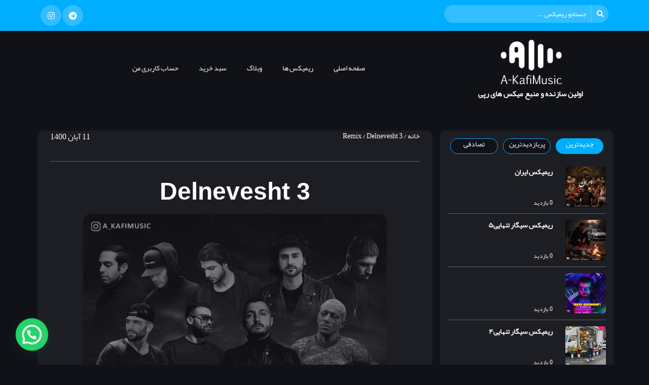

--- FILE ---
content_type: text/html; charset=UTF-8
request_url: https://a-kafimusic.com/product/delnevesht-3/
body_size: 22449
content:
<!doctype html>
<html dir="rtl" lang="fa-IR">
<head>
 <meta name="enamad" content="300235" />
 
    <meta charset="UTF-8"/>
    <meta name="viewport" content="width=device-width, height=device-height">

    <meta name='theme-color' content='#00aeff' /><title>Delnevesht 3 &#8211; ای کافی موزیک</title>
<meta name='robots' content='max-image-preview:large' />
<link rel="alternate" type="application/rss+xml" title="ای کافی موزیک &raquo; خوراک" href="https://a-kafimusic.com/feed/" />
<link rel="alternate" type="application/rss+xml" title="ای کافی موزیک &raquo; خوراک دیدگاه‌ها" href="https://a-kafimusic.com/comments/feed/" />
<link rel="alternate" type="application/rss+xml" title="ای کافی موزیک &raquo; Delnevesht 3 خوراک دیدگاه‌ها" href="https://a-kafimusic.com/product/delnevesht-3/feed/" />
<link rel="alternate" title="oEmbed (JSON)" type="application/json+oembed" href="https://a-kafimusic.com/wp-json/oembed/1.0/embed?url=https%3A%2F%2Fa-kafimusic.com%2Fproduct%2Fdelnevesht-3%2F" />
<link rel="alternate" title="oEmbed (XML)" type="text/xml+oembed" href="https://a-kafimusic.com/wp-json/oembed/1.0/embed?url=https%3A%2F%2Fa-kafimusic.com%2Fproduct%2Fdelnevesht-3%2F&#038;format=xml" />
<style id='wp-img-auto-sizes-contain-inline-css' type='text/css'>
img:is([sizes=auto i],[sizes^="auto," i]){contain-intrinsic-size:3000px 1500px}
/*# sourceURL=wp-img-auto-sizes-contain-inline-css */
</style>
<style id='wp-emoji-styles-inline-css' type='text/css'>

	img.wp-smiley, img.emoji {
		display: inline !important;
		border: none !important;
		box-shadow: none !important;
		height: 1em !important;
		width: 1em !important;
		margin: 0 0.07em !important;
		vertical-align: -0.1em !important;
		background: none !important;
		padding: 0 !important;
	}
/*# sourceURL=wp-emoji-styles-inline-css */
</style>
<link rel='stylesheet' id='wp-block-library-rtl-css' href='https://a-kafimusic.com/wp-includes/css/dist/block-library/style-rtl.min.css?ver=6.9' type='text/css' media='all' />
<style id='global-styles-inline-css' type='text/css'>
:root{--wp--preset--aspect-ratio--square: 1;--wp--preset--aspect-ratio--4-3: 4/3;--wp--preset--aspect-ratio--3-4: 3/4;--wp--preset--aspect-ratio--3-2: 3/2;--wp--preset--aspect-ratio--2-3: 2/3;--wp--preset--aspect-ratio--16-9: 16/9;--wp--preset--aspect-ratio--9-16: 9/16;--wp--preset--color--black: #000000;--wp--preset--color--cyan-bluish-gray: #abb8c3;--wp--preset--color--white: #ffffff;--wp--preset--color--pale-pink: #f78da7;--wp--preset--color--vivid-red: #cf2e2e;--wp--preset--color--luminous-vivid-orange: #ff6900;--wp--preset--color--luminous-vivid-amber: #fcb900;--wp--preset--color--light-green-cyan: #7bdcb5;--wp--preset--color--vivid-green-cyan: #00d084;--wp--preset--color--pale-cyan-blue: #8ed1fc;--wp--preset--color--vivid-cyan-blue: #0693e3;--wp--preset--color--vivid-purple: #9b51e0;--wp--preset--gradient--vivid-cyan-blue-to-vivid-purple: linear-gradient(135deg,rgb(6,147,227) 0%,rgb(155,81,224) 100%);--wp--preset--gradient--light-green-cyan-to-vivid-green-cyan: linear-gradient(135deg,rgb(122,220,180) 0%,rgb(0,208,130) 100%);--wp--preset--gradient--luminous-vivid-amber-to-luminous-vivid-orange: linear-gradient(135deg,rgb(252,185,0) 0%,rgb(255,105,0) 100%);--wp--preset--gradient--luminous-vivid-orange-to-vivid-red: linear-gradient(135deg,rgb(255,105,0) 0%,rgb(207,46,46) 100%);--wp--preset--gradient--very-light-gray-to-cyan-bluish-gray: linear-gradient(135deg,rgb(238,238,238) 0%,rgb(169,184,195) 100%);--wp--preset--gradient--cool-to-warm-spectrum: linear-gradient(135deg,rgb(74,234,220) 0%,rgb(151,120,209) 20%,rgb(207,42,186) 40%,rgb(238,44,130) 60%,rgb(251,105,98) 80%,rgb(254,248,76) 100%);--wp--preset--gradient--blush-light-purple: linear-gradient(135deg,rgb(255,206,236) 0%,rgb(152,150,240) 100%);--wp--preset--gradient--blush-bordeaux: linear-gradient(135deg,rgb(254,205,165) 0%,rgb(254,45,45) 50%,rgb(107,0,62) 100%);--wp--preset--gradient--luminous-dusk: linear-gradient(135deg,rgb(255,203,112) 0%,rgb(199,81,192) 50%,rgb(65,88,208) 100%);--wp--preset--gradient--pale-ocean: linear-gradient(135deg,rgb(255,245,203) 0%,rgb(182,227,212) 50%,rgb(51,167,181) 100%);--wp--preset--gradient--electric-grass: linear-gradient(135deg,rgb(202,248,128) 0%,rgb(113,206,126) 100%);--wp--preset--gradient--midnight: linear-gradient(135deg,rgb(2,3,129) 0%,rgb(40,116,252) 100%);--wp--preset--font-size--small: 13px;--wp--preset--font-size--medium: 20px;--wp--preset--font-size--large: 36px;--wp--preset--font-size--x-large: 42px;--wp--preset--spacing--20: 0.44rem;--wp--preset--spacing--30: 0.67rem;--wp--preset--spacing--40: 1rem;--wp--preset--spacing--50: 1.5rem;--wp--preset--spacing--60: 2.25rem;--wp--preset--spacing--70: 3.38rem;--wp--preset--spacing--80: 5.06rem;--wp--preset--shadow--natural: 6px 6px 9px rgba(0, 0, 0, 0.2);--wp--preset--shadow--deep: 12px 12px 50px rgba(0, 0, 0, 0.4);--wp--preset--shadow--sharp: 6px 6px 0px rgba(0, 0, 0, 0.2);--wp--preset--shadow--outlined: 6px 6px 0px -3px rgb(255, 255, 255), 6px 6px rgb(0, 0, 0);--wp--preset--shadow--crisp: 6px 6px 0px rgb(0, 0, 0);}:where(.is-layout-flex){gap: 0.5em;}:where(.is-layout-grid){gap: 0.5em;}body .is-layout-flex{display: flex;}.is-layout-flex{flex-wrap: wrap;align-items: center;}.is-layout-flex > :is(*, div){margin: 0;}body .is-layout-grid{display: grid;}.is-layout-grid > :is(*, div){margin: 0;}:where(.wp-block-columns.is-layout-flex){gap: 2em;}:where(.wp-block-columns.is-layout-grid){gap: 2em;}:where(.wp-block-post-template.is-layout-flex){gap: 1.25em;}:where(.wp-block-post-template.is-layout-grid){gap: 1.25em;}.has-black-color{color: var(--wp--preset--color--black) !important;}.has-cyan-bluish-gray-color{color: var(--wp--preset--color--cyan-bluish-gray) !important;}.has-white-color{color: var(--wp--preset--color--white) !important;}.has-pale-pink-color{color: var(--wp--preset--color--pale-pink) !important;}.has-vivid-red-color{color: var(--wp--preset--color--vivid-red) !important;}.has-luminous-vivid-orange-color{color: var(--wp--preset--color--luminous-vivid-orange) !important;}.has-luminous-vivid-amber-color{color: var(--wp--preset--color--luminous-vivid-amber) !important;}.has-light-green-cyan-color{color: var(--wp--preset--color--light-green-cyan) !important;}.has-vivid-green-cyan-color{color: var(--wp--preset--color--vivid-green-cyan) !important;}.has-pale-cyan-blue-color{color: var(--wp--preset--color--pale-cyan-blue) !important;}.has-vivid-cyan-blue-color{color: var(--wp--preset--color--vivid-cyan-blue) !important;}.has-vivid-purple-color{color: var(--wp--preset--color--vivid-purple) !important;}.has-black-background-color{background-color: var(--wp--preset--color--black) !important;}.has-cyan-bluish-gray-background-color{background-color: var(--wp--preset--color--cyan-bluish-gray) !important;}.has-white-background-color{background-color: var(--wp--preset--color--white) !important;}.has-pale-pink-background-color{background-color: var(--wp--preset--color--pale-pink) !important;}.has-vivid-red-background-color{background-color: var(--wp--preset--color--vivid-red) !important;}.has-luminous-vivid-orange-background-color{background-color: var(--wp--preset--color--luminous-vivid-orange) !important;}.has-luminous-vivid-amber-background-color{background-color: var(--wp--preset--color--luminous-vivid-amber) !important;}.has-light-green-cyan-background-color{background-color: var(--wp--preset--color--light-green-cyan) !important;}.has-vivid-green-cyan-background-color{background-color: var(--wp--preset--color--vivid-green-cyan) !important;}.has-pale-cyan-blue-background-color{background-color: var(--wp--preset--color--pale-cyan-blue) !important;}.has-vivid-cyan-blue-background-color{background-color: var(--wp--preset--color--vivid-cyan-blue) !important;}.has-vivid-purple-background-color{background-color: var(--wp--preset--color--vivid-purple) !important;}.has-black-border-color{border-color: var(--wp--preset--color--black) !important;}.has-cyan-bluish-gray-border-color{border-color: var(--wp--preset--color--cyan-bluish-gray) !important;}.has-white-border-color{border-color: var(--wp--preset--color--white) !important;}.has-pale-pink-border-color{border-color: var(--wp--preset--color--pale-pink) !important;}.has-vivid-red-border-color{border-color: var(--wp--preset--color--vivid-red) !important;}.has-luminous-vivid-orange-border-color{border-color: var(--wp--preset--color--luminous-vivid-orange) !important;}.has-luminous-vivid-amber-border-color{border-color: var(--wp--preset--color--luminous-vivid-amber) !important;}.has-light-green-cyan-border-color{border-color: var(--wp--preset--color--light-green-cyan) !important;}.has-vivid-green-cyan-border-color{border-color: var(--wp--preset--color--vivid-green-cyan) !important;}.has-pale-cyan-blue-border-color{border-color: var(--wp--preset--color--pale-cyan-blue) !important;}.has-vivid-cyan-blue-border-color{border-color: var(--wp--preset--color--vivid-cyan-blue) !important;}.has-vivid-purple-border-color{border-color: var(--wp--preset--color--vivid-purple) !important;}.has-vivid-cyan-blue-to-vivid-purple-gradient-background{background: var(--wp--preset--gradient--vivid-cyan-blue-to-vivid-purple) !important;}.has-light-green-cyan-to-vivid-green-cyan-gradient-background{background: var(--wp--preset--gradient--light-green-cyan-to-vivid-green-cyan) !important;}.has-luminous-vivid-amber-to-luminous-vivid-orange-gradient-background{background: var(--wp--preset--gradient--luminous-vivid-amber-to-luminous-vivid-orange) !important;}.has-luminous-vivid-orange-to-vivid-red-gradient-background{background: var(--wp--preset--gradient--luminous-vivid-orange-to-vivid-red) !important;}.has-very-light-gray-to-cyan-bluish-gray-gradient-background{background: var(--wp--preset--gradient--very-light-gray-to-cyan-bluish-gray) !important;}.has-cool-to-warm-spectrum-gradient-background{background: var(--wp--preset--gradient--cool-to-warm-spectrum) !important;}.has-blush-light-purple-gradient-background{background: var(--wp--preset--gradient--blush-light-purple) !important;}.has-blush-bordeaux-gradient-background{background: var(--wp--preset--gradient--blush-bordeaux) !important;}.has-luminous-dusk-gradient-background{background: var(--wp--preset--gradient--luminous-dusk) !important;}.has-pale-ocean-gradient-background{background: var(--wp--preset--gradient--pale-ocean) !important;}.has-electric-grass-gradient-background{background: var(--wp--preset--gradient--electric-grass) !important;}.has-midnight-gradient-background{background: var(--wp--preset--gradient--midnight) !important;}.has-small-font-size{font-size: var(--wp--preset--font-size--small) !important;}.has-medium-font-size{font-size: var(--wp--preset--font-size--medium) !important;}.has-large-font-size{font-size: var(--wp--preset--font-size--large) !important;}.has-x-large-font-size{font-size: var(--wp--preset--font-size--x-large) !important;}
/*# sourceURL=global-styles-inline-css */
</style>

<style id='classic-theme-styles-inline-css' type='text/css'>
/*! This file is auto-generated */
.wp-block-button__link{color:#fff;background-color:#32373c;border-radius:9999px;box-shadow:none;text-decoration:none;padding:calc(.667em + 2px) calc(1.333em + 2px);font-size:1.125em}.wp-block-file__button{background:#32373c;color:#fff;text-decoration:none}
/*# sourceURL=/wp-includes/css/classic-themes.min.css */
</style>
<link rel='stylesheet' id='photoswipe-css' href='https://a-kafimusic.com/wp-content/plugins/woocommerce/assets/css/photoswipe/photoswipe.min.css?ver=8.7.0' type='text/css' media='all' />
<link rel='stylesheet' id='photoswipe-default-skin-css' href='https://a-kafimusic.com/wp-content/plugins/woocommerce/assets/css/photoswipe/default-skin/default-skin.min.css?ver=8.7.0' type='text/css' media='all' />
<link rel='stylesheet' id='woocommerce-layout-rtl-css' href='https://a-kafimusic.com/wp-content/plugins/woocommerce/assets/css/woocommerce-layout-rtl.css?ver=8.7.0' type='text/css' media='all' />
<link rel='stylesheet' id='woocommerce-smallscreen-rtl-css' href='https://a-kafimusic.com/wp-content/plugins/woocommerce/assets/css/woocommerce-smallscreen-rtl.css?ver=8.7.0' type='text/css' media='only screen and (max-width: 768px)' />
<link rel='stylesheet' id='woocommerce-general-rtl-css' href='https://a-kafimusic.com/wp-content/plugins/woocommerce/assets/css/woocommerce-rtl.css?ver=8.7.0' type='text/css' media='all' />
<style id='woocommerce-inline-inline-css' type='text/css'>
.woocommerce form .form-row .required { visibility: visible; }
/*# sourceURL=woocommerce-inline-inline-css */
</style>
<link rel='stylesheet' id='melodica-style-css' href='https://a-kafimusic.com/wp-content/themes/melodica/style.css?ver=6.9' type='text/css' media='all' />
<link rel='stylesheet' id='elementor-frontend-legacy-css' href='https://a-kafimusic.com/wp-content/plugins/elementor/assets/css/frontend-legacy-rtl.min.css?ver=3.8.0' type='text/css' media='all' />
<link rel='stylesheet' id='elementor-frontend-css' href='https://a-kafimusic.com/wp-content/plugins/elementor/assets/css/frontend-rtl.min.css?ver=3.8.0' type='text/css' media='all' />
<link rel='stylesheet' id='elementor-post-493-css' href='https://a-kafimusic.com/wp-content/uploads/elementor/css/post-493.css?ver=1669294335' type='text/css' media='all' />
<link rel='stylesheet' id='elementor-post-616-css' href='https://a-kafimusic.com/wp-content/uploads/elementor/css/post-616.css?ver=1706013618' type='text/css' media='all' />
<link rel='stylesheet' id='elementor-icons-css' href='https://a-kafimusic.com/wp-content/plugins/elementor/assets/lib/eicons/css/elementor-icons.min.css?ver=5.16.0' type='text/css' media='all' />
<link rel='stylesheet' id='elementor-post-1228-css' href='https://a-kafimusic.com/wp-content/uploads/elementor/css/post-1228.css?ver=1669289855' type='text/css' media='all' />
<link rel='stylesheet' id='elementor-pro-css' href='https://a-kafimusic.com/wp-content/plugins/elementor-pro/assets/css/frontend-rtl.min.css?ver=3.4.1' type='text/css' media='all' />
<link rel='stylesheet' id='elementor-post-1611-css' href='https://a-kafimusic.com/wp-content/uploads/elementor/css/post-1611.css?ver=1669295608' type='text/css' media='all' />
<link rel='stylesheet' id='joinchat-css' href='https://a-kafimusic.com/wp-content/plugins/creame-whatsapp-me/public/css/joinchat.min.css?ver=5.0.17' type='text/css' media='all' />
<link rel='stylesheet' id='tmt-custom-css' href='https://a-kafimusic.com/wp-content/uploads/tmt/custom-style.css' type='text/css' media='all' />
<link rel='stylesheet' id='google-fonts-1-css' href='https://fonts.googleapis.com/css?family=Courier+Prime%3A100%2C100italic%2C200%2C200italic%2C300%2C300italic%2C400%2C400italic%2C500%2C500italic%2C600%2C600italic%2C700%2C700italic%2C800%2C800italic%2C900%2C900italic&#038;display=auto&#038;ver=6.9' type='text/css' media='all' />
<link rel='stylesheet' id='elementor-icons-shared-0-css' href='https://a-kafimusic.com/wp-content/plugins/elementor/assets/lib/font-awesome/css/fontawesome.min.css?ver=5.15.3' type='text/css' media='all' />
<link rel='stylesheet' id='elementor-icons-fa-solid-css' href='https://a-kafimusic.com/wp-content/plugins/elementor/assets/lib/font-awesome/css/solid.min.css?ver=5.15.3' type='text/css' media='all' />
<link rel='stylesheet' id='elementor-icons-fa-brands-css' href='https://a-kafimusic.com/wp-content/plugins/elementor/assets/lib/font-awesome/css/brands.min.css?ver=5.15.3' type='text/css' media='all' />
<script type="text/javascript" src="https://a-kafimusic.com/wp-includes/js/jquery/jquery.min.js?ver=3.7.1" id="jquery-core-js"></script>
<script type="text/javascript" src="https://a-kafimusic.com/wp-includes/js/jquery/jquery-migrate.min.js?ver=3.4.1" id="jquery-migrate-js"></script>
<script type="text/javascript" src="https://a-kafimusic.com/wp-content/plugins/woocommerce/assets/js/jquery-blockui/jquery.blockUI.min.js?ver=2.7.0-wc.8.7.0" id="jquery-blockui-js" defer="defer" data-wp-strategy="defer"></script>
<script type="text/javascript" id="wc-add-to-cart-js-extra">
/* <![CDATA[ */
var wc_add_to_cart_params = {"ajax_url":"/wp-admin/admin-ajax.php","wc_ajax_url":"/?wc-ajax=%%endpoint%%","i18n_view_cart":"\u0645\u0634\u0627\u0647\u062f\u0647 \u0633\u0628\u062f \u062e\u0631\u06cc\u062f","cart_url":"https://a-kafimusic.com/cart/","is_cart":"","cart_redirect_after_add":"yes"};
//# sourceURL=wc-add-to-cart-js-extra
/* ]]> */
</script>
<script type="text/javascript" src="https://a-kafimusic.com/wp-content/plugins/woocommerce/assets/js/frontend/add-to-cart.min.js?ver=8.7.0" id="wc-add-to-cart-js" defer="defer" data-wp-strategy="defer"></script>
<script type="text/javascript" src="https://a-kafimusic.com/wp-content/plugins/woocommerce/assets/js/zoom/jquery.zoom.min.js?ver=1.7.21-wc.8.7.0" id="zoom-js" defer="defer" data-wp-strategy="defer"></script>
<script type="text/javascript" src="https://a-kafimusic.com/wp-content/plugins/woocommerce/assets/js/flexslider/jquery.flexslider.min.js?ver=2.7.2-wc.8.7.0" id="flexslider-js" defer="defer" data-wp-strategy="defer"></script>
<script type="text/javascript" src="https://a-kafimusic.com/wp-content/plugins/woocommerce/assets/js/photoswipe/photoswipe.min.js?ver=4.1.1-wc.8.7.0" id="photoswipe-js" defer="defer" data-wp-strategy="defer"></script>
<script type="text/javascript" src="https://a-kafimusic.com/wp-content/plugins/woocommerce/assets/js/photoswipe/photoswipe-ui-default.min.js?ver=4.1.1-wc.8.7.0" id="photoswipe-ui-default-js" defer="defer" data-wp-strategy="defer"></script>
<script type="text/javascript" id="wc-single-product-js-extra">
/* <![CDATA[ */
var wc_single_product_params = {"i18n_required_rating_text":"\u0644\u0637\u0641\u0627 \u06cc\u06a9 \u0627\u0645\u062a\u06cc\u0627\u0632 \u0631\u0627 \u0627\u0646\u062a\u062e\u0627\u0628 \u06a9\u0646\u06cc\u062f","review_rating_required":"yes","flexslider":{"rtl":true,"animation":"slide","smoothHeight":true,"directionNav":false,"controlNav":"thumbnails","slideshow":false,"animationSpeed":500,"animationLoop":false,"allowOneSlide":false},"zoom_enabled":"1","zoom_options":[],"photoswipe_enabled":"1","photoswipe_options":{"shareEl":false,"closeOnScroll":false,"history":false,"hideAnimationDuration":0,"showAnimationDuration":0},"flexslider_enabled":"1"};
//# sourceURL=wc-single-product-js-extra
/* ]]> */
</script>
<script type="text/javascript" src="https://a-kafimusic.com/wp-content/plugins/woocommerce/assets/js/frontend/single-product.min.js?ver=8.7.0" id="wc-single-product-js" defer="defer" data-wp-strategy="defer"></script>
<script type="text/javascript" src="https://a-kafimusic.com/wp-content/plugins/woocommerce/assets/js/js-cookie/js.cookie.min.js?ver=2.1.4-wc.8.7.0" id="js-cookie-js" defer="defer" data-wp-strategy="defer"></script>
<script type="text/javascript" id="woocommerce-js-extra">
/* <![CDATA[ */
var woocommerce_params = {"ajax_url":"/wp-admin/admin-ajax.php","wc_ajax_url":"/?wc-ajax=%%endpoint%%"};
//# sourceURL=woocommerce-js-extra
/* ]]> */
</script>
<script type="text/javascript" src="https://a-kafimusic.com/wp-content/plugins/woocommerce/assets/js/frontend/woocommerce.min.js?ver=8.7.0" id="woocommerce-js" defer="defer" data-wp-strategy="defer"></script>
<link rel="https://api.w.org/" href="https://a-kafimusic.com/wp-json/" /><link rel="alternate" title="JSON" type="application/json" href="https://a-kafimusic.com/wp-json/wp/v2/product/1801" /><link rel="EditURI" type="application/rsd+xml" title="RSD" href="https://a-kafimusic.com/xmlrpc.php?rsd" />
<meta name="generator" content="WordPress 6.9" />
<meta name="generator" content="WooCommerce 8.7.0" />
<link rel="canonical" href="https://a-kafimusic.com/product/delnevesht-3/" />
<link rel='shortlink' href='https://a-kafimusic.com/?p=1801' />
	<noscript><style>.woocommerce-product-gallery{ opacity: 1 !important; }</style></noscript>
	<link rel="icon" href="https://a-kafimusic.com/wp-content/uploads/2022/11/cropped-IMG_20221029_230513_465-scaled-1-32x32.jpg" sizes="32x32" />
<link rel="icon" href="https://a-kafimusic.com/wp-content/uploads/2022/11/cropped-IMG_20221029_230513_465-scaled-1-192x192.jpg" sizes="192x192" />
<link rel="apple-touch-icon" href="https://a-kafimusic.com/wp-content/uploads/2022/11/cropped-IMG_20221029_230513_465-scaled-1-180x180.jpg" />
<meta name="msapplication-TileImage" content="https://a-kafimusic.com/wp-content/uploads/2022/11/cropped-IMG_20221029_230513_465-scaled-1-270x270.jpg" />
<link rel='stylesheet' id='audioplayer-css' href='https://a-kafimusic.com/wp-content/themes/melodica/assets/css/audioplayer.css?ver=1.0.0' type='text/css' media='all' />
<link rel='stylesheet' id='mediaelement-css' href='https://a-kafimusic.com/wp-includes/js/mediaelement/mediaelementplayer-legacy.min.css?ver=4.2.17' type='text/css' media='all' />
<link rel='stylesheet' id='wp-mediaelement-css' href='https://a-kafimusic.com/wp-includes/js/mediaelement/wp-mediaelement.min.css?ver=6.9' type='text/css' media='all' />
<link rel='stylesheet' id='elementor-post-1878-css' href='https://a-kafimusic.com/wp-content/uploads/elementor/css/post-1878.css?ver=1669289859' type='text/css' media='all' />
<link rel='stylesheet' id='e-animations-css' href='https://a-kafimusic.com/wp-content/plugins/elementor/assets/lib/animations/animations.min.css?ver=3.8.0' type='text/css' media='all' />
</head><body class="rtl wp-singular product-template-default single single-product postid-1801 wp-embed-responsive wp-theme-melodica theme-melodica woocommerce woocommerce-page woocommerce-no-js elementor-default elementor-template-full-width elementor-kit-1228 elementor-page-1611">
<header>		<div data-elementor-type="page" data-elementor-id="493" class="elementor elementor-493">
						<div class="elementor-inner">
				<div class="elementor-section-wrap">
									<section class="elementor-section elementor-top-section elementor-element elementor-element-60de2a7 elementor-section-boxed elementor-section-height-default elementor-section-height-default" data-id="60de2a7" data-element_type="section" data-settings="{&quot;background_background&quot;:&quot;classic&quot;}">
						<div class="elementor-container elementor-column-gap-default">
							<div class="elementor-row">
					<div class="elementor-column elementor-col-50 elementor-top-column elementor-element elementor-element-bdcf9d1 tmt-hidden-no" data-id="bdcf9d1" data-element_type="column">
			<div class="elementor-column-wrap elementor-element-populated">
							<div class="elementor-widget-wrap">
						<div class="elementor-element elementor-element-4107918 elementor-widget elementor-widget-tmt-search-form" data-id="4107918" data-element_type="widget" data-widget_type="tmt-search-form.default">
				<div class="elementor-widget-container">
			        <form class="flex align-items-center justify-content-left search flex-row-reverse" method="get" action="https://a-kafimusic.com">
            <input type="search" name="s" placeholder="جستجو ریمیکس ...">
            <button type="submit">
                <i aria-hidden="true" class="fas fa-search"></i>            </button>
        </form>
        		</div>
				</div>
						</div>
					</div>
		</div>
				<div class="elementor-column elementor-col-50 elementor-top-column elementor-element elementor-element-a9ee21a tmt-hidden-no" data-id="a9ee21a" data-element_type="column">
			<div class="elementor-column-wrap elementor-element-populated">
							<div class="elementor-widget-wrap">
						<div class="elementor-element elementor-element-e84370d elementor-shape-circle elementor-widget elementor-widget-tmt-social-icons" data-id="e84370d" data-element_type="widget" data-widget_type="tmt-social-icons.default">
				<div class="elementor-widget-container">
					<div class="elementor-social-icons-wrapper">
							<a href="https://t.me/A_Kafimusic" class="elementor-icon elementor-social-icon elementor-social-icon-telegram elementor-repeater-item-5ed08f5" target="_blank">
					<span class="elementor-screen-only">Telegram</span>
					<i class="fab fa-telegram"></i>				</a>
							<a href="http://instagram.com/_u/A_Kafimusic" class="elementor-icon elementor-social-icon elementor-social-icon-instagram elementor-repeater-item-85f151b" target="_blank">
					<span class="elementor-screen-only">Instagram</span>
					<i class="fab fa-instagram"></i>				</a>
					</div>
				</div>
				</div>
						</div>
					</div>
		</div>
								</div>
					</div>
		</section>
				<section class="elementor-section elementor-top-section elementor-element elementor-element-0a02aa9 elementor-section-content-middle elementor-section-boxed elementor-section-height-default elementor-section-height-default" data-id="0a02aa9" data-element_type="section">
						<div class="elementor-container elementor-column-gap-no">
							<div class="elementor-row">
					<div class="elementor-column elementor-col-50 elementor-top-column elementor-element elementor-element-62b96b6 tmt-hidden-no" data-id="62b96b6" data-element_type="column">
			<div class="elementor-column-wrap elementor-element-populated">
							<div class="elementor-widget-wrap">
						<div class="elementor-element elementor-element-a50ba6f elementor-widget elementor-widget-image" data-id="a50ba6f" data-element_type="widget" data-widget_type="image.default">
				<div class="elementor-widget-container">
								<div class="elementor-image">
													<a href="https://a-kafimusic.com">
							<img width="1024" height="594" src="https://a-kafimusic.com/wp-content/uploads/2020/01/IMG_20221120_200953_324-1024x594.png" class="attachment-large size-large" alt="" srcset="https://a-kafimusic.com/wp-content/uploads/2020/01/IMG_20221120_200953_324-1024x594.png 1024w, https://a-kafimusic.com/wp-content/uploads/2020/01/IMG_20221120_200953_324-300x174.png 300w, https://a-kafimusic.com/wp-content/uploads/2020/01/IMG_20221120_200953_324-768x445.png 768w, https://a-kafimusic.com/wp-content/uploads/2020/01/IMG_20221120_200953_324-1536x891.png 1536w, https://a-kafimusic.com/wp-content/uploads/2020/01/IMG_20221120_200953_324-600x348.png 600w, https://a-kafimusic.com/wp-content/uploads/2020/01/IMG_20221120_200953_324.png 1611w" sizes="(max-width: 1024px) 100vw, 1024px" />								</a>
														</div>
						</div>
				</div>
				<div class="elementor-element elementor-element-d303806 elementor-widget elementor-widget-heading" data-id="d303806" data-element_type="widget" data-widget_type="heading.default">
				<div class="elementor-widget-container">
			<h2 class="elementor-heading-title elementor-size-default"><a href="https://a-kafimusic.com">اولین سازنده و منبع میکس های رپی</a></h2>		</div>
				</div>
						</div>
					</div>
		</div>
				<div class="elementor-column elementor-col-50 elementor-top-column elementor-element elementor-element-c7ebd64 tmt-hidden-no" data-id="c7ebd64" data-element_type="column">
			<div class="elementor-column-wrap elementor-element-populated">
							<div class="elementor-widget-wrap">
						<div class="elementor-element elementor-element-c722101 elementor-nav-menu--dropdown-mobile elementor-nav-menu__align-center elementor-widget-mobile__width-initial elementor-nav-menu--stretch elementor-nav-menu__text-align-aside elementor-nav-menu--toggle elementor-nav-menu--burger elementor-widget elementor-widget-nav-menu" data-id="c722101" data-element_type="widget" data-settings="{&quot;full_width&quot;:&quot;stretch&quot;,&quot;layout&quot;:&quot;horizontal&quot;,&quot;submenu_icon&quot;:{&quot;value&quot;:&quot;&lt;i class=\&quot;fas fa-caret-down\&quot;&gt;&lt;\/i&gt;&quot;,&quot;library&quot;:&quot;fa-solid&quot;},&quot;toggle&quot;:&quot;burger&quot;}" data-widget_type="nav-menu.default">
				<div class="elementor-widget-container">
						<nav migration_allowed="1" migrated="0" role="navigation" class="elementor-nav-menu--main elementor-nav-menu__container elementor-nav-menu--layout-horizontal e--pointer-underline e--animation-fade"><ul id="menu-1-c722101" class="elementor-nav-menu"><li class="menu-item menu-item-type-post_type menu-item-object-page menu-item-home menu-item-413"><a href="https://a-kafimusic.com/" class="elementor-item">صفحه اصلی</a></li>
<li class="menu-item menu-item-type-post_type menu-item-object-page current_page_parent menu-item-1677"><a href="https://a-kafimusic.com/shop/" class="elementor-item">ریمیکس ها</a></li>
<li class="menu-item menu-item-type-post_type menu-item-object-page menu-item-1869"><a href="https://a-kafimusic.com/blog/" class="elementor-item">وبلاگ</a></li>
<li class="menu-item menu-item-type-post_type menu-item-object-page menu-item-1676"><a href="https://a-kafimusic.com/cart/" class="elementor-item">سبد خرید</a></li>
<li class="menu-item menu-item-type-post_type menu-item-object-page menu-item-1675"><a href="https://a-kafimusic.com/my-account/" class="elementor-item">حساب کاربری من</a></li>
</ul></nav>
					<div class="elementor-menu-toggle" role="button" tabindex="0" aria-label="Menu Toggle" aria-expanded="false">
			<i aria-hidden="true" role="presentation" class="eicon-menu-bar"></i>			<span class="elementor-screen-only">Menu</span>
		</div>
			<nav class="elementor-nav-menu--dropdown elementor-nav-menu__container" role="navigation" aria-hidden="true"><ul id="menu-2-c722101" class="elementor-nav-menu"><li class="menu-item menu-item-type-post_type menu-item-object-page menu-item-home menu-item-413"><a href="https://a-kafimusic.com/" class="elementor-item" tabindex="-1">صفحه اصلی</a></li>
<li class="menu-item menu-item-type-post_type menu-item-object-page current_page_parent menu-item-1677"><a href="https://a-kafimusic.com/shop/" class="elementor-item" tabindex="-1">ریمیکس ها</a></li>
<li class="menu-item menu-item-type-post_type menu-item-object-page menu-item-1869"><a href="https://a-kafimusic.com/blog/" class="elementor-item" tabindex="-1">وبلاگ</a></li>
<li class="menu-item menu-item-type-post_type menu-item-object-page menu-item-1676"><a href="https://a-kafimusic.com/cart/" class="elementor-item" tabindex="-1">سبد خرید</a></li>
<li class="menu-item menu-item-type-post_type menu-item-object-page menu-item-1675"><a href="https://a-kafimusic.com/my-account/" class="elementor-item" tabindex="-1">حساب کاربری من</a></li>
</ul></nav>
				</div>
				</div>
						</div>
					</div>
		</div>
								</div>
					</div>
		</section>
									</div>
			</div>
					</div>
		</header><div class="woocommerce-notices-wrapper"></div>		<div data-elementor-type="product" data-elementor-id="1611" class="elementor elementor-1611 elementor-location-single post-1801 product type-product status-publish has-post-thumbnail product_cat-remix first instock sale downloadable virtual purchasable product-type-simple product">
		<div class="elementor-section-wrap">
					<section class="elementor-section elementor-top-section elementor-element elementor-element-b16ef68 elementor-section-full_width elementor-section-height-default elementor-section-height-default" data-id="b16ef68" data-element_type="section">
						<div class="elementor-container elementor-column-gap-no">
							<div class="elementor-row">
					<div class="elementor-column elementor-col-100 elementor-top-column elementor-element elementor-element-127bc90 tmt-hidden-no" data-id="127bc90" data-element_type="column">
			<div class="elementor-column-wrap">
							<div class="elementor-widget-wrap">
								</div>
					</div>
		</div>
								</div>
					</div>
		</section>
				<section class="elementor-section elementor-top-section elementor-element elementor-element-c45bc6e elementor-reverse-tablet elementor-reverse-mobile elementor-section-boxed elementor-section-height-default elementor-section-height-default" data-id="c45bc6e" data-element_type="section">
						<div class="elementor-container elementor-column-gap-no">
							<div class="elementor-row">
					<div class="elementor-column elementor-col-33 elementor-top-column elementor-element elementor-element-0c22188 tmt-hidden-no" data-id="0c22188" data-element_type="column" data-settings="{&quot;background_background&quot;:&quot;classic&quot;}">
			<div class="elementor-column-wrap elementor-element-populated">
							<div class="elementor-widget-wrap">
						<div class="elementor-element elementor-element-9e964ea elementor-widget elementor-widget-tmt-post-tab" data-id="9e964ea" data-element_type="widget" data-widget_type="tmt-post-tab.default">
				<div class="elementor-widget-container">
			<div class='flex tabs'><span class='tab-link current' data-tab='post-last'>&#1580;&#1583;&#1740;&#1583;&#1578;&#1585;&#1740;&#1606;</span><span class='tab-link' data-tab='post-views'>&#1662;&#1585;&#1576;&#1575;&#1586;&#1583;&#1740;&#1583;&#1578;&#1585;&#1740;&#1606;</span><span class='tab-link' data-tab='post-rand'>&#1578;&#1589;&#1575;&#1583;&#1601;&#1740;</span></div><div id='post-last' class='tab-content current'><div class='musics flex flex-wrap align-items-center cols-1'>            <div>
                <div class="download flex  align-content-center ">
                    <a href="https://a-kafimusic.com/product/%d8%b1%db%8c%d9%85%db%8c%da%a9%d8%b3-%d8%a7%db%8c%d8%b1%d8%a7%d9%86/">
                        <img width="150" height="150" src="https://a-kafimusic.com/wp-content/uploads/2026/01/InShot_20260106_012640082-150x150.jpg" class="attachment-thumbnail size-thumbnail wp-post-image" alt="ریمیکس ایران" title="ریمیکس ایران" decoding="async" srcset="https://a-kafimusic.com/wp-content/uploads/2026/01/InShot_20260106_012640082-150x150.jpg 150w, https://a-kafimusic.com/wp-content/uploads/2026/01/InShot_20260106_012640082-300x300.jpg 300w, https://a-kafimusic.com/wp-content/uploads/2026/01/InShot_20260106_012640082-1024x1024.jpg 1024w, https://a-kafimusic.com/wp-content/uploads/2026/01/InShot_20260106_012640082-768x768.jpg 768w, https://a-kafimusic.com/wp-content/uploads/2026/01/InShot_20260106_012640082-1536x1536.jpg 1536w, https://a-kafimusic.com/wp-content/uploads/2026/01/InShot_20260106_012640082-2048x2048.jpg 2048w, https://a-kafimusic.com/wp-content/uploads/2026/01/InShot_20260106_012640082-600x600.jpg 600w, https://a-kafimusic.com/wp-content/uploads/2026/01/InShot_20260106_012640082-100x100.jpg 100w" sizes="(max-width: 150px) 100vw, 150px" />                    </a>
                    <div class="widget-info flex flex-column justify-content-between">
                        <h2 class='music-title'><a href='https://a-kafimusic.com/product/%d8%b1%db%8c%d9%85%db%8c%da%a9%d8%b3-%d8%a7%db%8c%d8%b1%d8%a7%d9%86/'>ریمیکس ایران</a></h2>                        <span>0 بازدید</span>                    </div>
                </div>
            </div>
                    <div>
                <div class="download flex  align-content-center ">
                    <a href="https://a-kafimusic.com/product/%d8%b1%db%8c%d9%85%db%8c%da%a9%d8%b3-%d8%b3%db%8c%da%af%d8%a7%d8%b1-%d8%aa%d9%86%d9%87%d8%a7%db%8c%db%8c%db%b5/">
                        <img width="150" height="150" src="https://a-kafimusic.com/wp-content/uploads/2025/12/IMG_20251220_010914_369-150x150.jpeg" class="attachment-thumbnail size-thumbnail wp-post-image" alt="ریمیکس سیگار تنهایی۵" title="ریمیکس سیگار تنهایی۵" decoding="async" srcset="https://a-kafimusic.com/wp-content/uploads/2025/12/IMG_20251220_010914_369-150x150.jpeg 150w, https://a-kafimusic.com/wp-content/uploads/2025/12/IMG_20251220_010914_369-300x300.jpeg 300w, https://a-kafimusic.com/wp-content/uploads/2025/12/IMG_20251220_010914_369-1024x1024.jpeg 1024w, https://a-kafimusic.com/wp-content/uploads/2025/12/IMG_20251220_010914_369-768x768.jpeg 768w, https://a-kafimusic.com/wp-content/uploads/2025/12/IMG_20251220_010914_369-1536x1536.jpeg 1536w, https://a-kafimusic.com/wp-content/uploads/2025/12/IMG_20251220_010914_369-600x600.jpeg 600w, https://a-kafimusic.com/wp-content/uploads/2025/12/IMG_20251220_010914_369-100x100.jpeg 100w, https://a-kafimusic.com/wp-content/uploads/2025/12/IMG_20251220_010914_369.jpeg 2048w" sizes="(max-width: 150px) 100vw, 150px" />                    </a>
                    <div class="widget-info flex flex-column justify-content-between">
                        <h2 class='music-title'><a href='https://a-kafimusic.com/product/%d8%b1%db%8c%d9%85%db%8c%da%a9%d8%b3-%d8%b3%db%8c%da%af%d8%a7%d8%b1-%d8%aa%d9%86%d9%87%d8%a7%db%8c%db%8c%db%b5/'>ریمیکس سیگار تنهایی۵</a></h2>                        <span>0 بازدید</span>                    </div>
                </div>
            </div>
                    <div>
                <div class="download flex  align-content-center ">
                    <a href="https://a-kafimusic.com/product/96479/">
                        <img width="150" height="150" src="https://a-kafimusic.com/wp-content/uploads/2025/12/Screenshot_20251212-140903_Gallery-150x150.jpg" class="attachment-thumbnail size-thumbnail wp-post-image" alt="" title="" decoding="async" loading="lazy" srcset="https://a-kafimusic.com/wp-content/uploads/2025/12/Screenshot_20251212-140903_Gallery-150x150.jpg 150w, https://a-kafimusic.com/wp-content/uploads/2025/12/Screenshot_20251212-140903_Gallery-300x300.jpg 300w, https://a-kafimusic.com/wp-content/uploads/2025/12/Screenshot_20251212-140903_Gallery-1024x1024.jpg 1024w, https://a-kafimusic.com/wp-content/uploads/2025/12/Screenshot_20251212-140903_Gallery-768x768.jpg 768w, https://a-kafimusic.com/wp-content/uploads/2025/12/Screenshot_20251212-140903_Gallery-600x600.jpg 600w, https://a-kafimusic.com/wp-content/uploads/2025/12/Screenshot_20251212-140903_Gallery-100x100.jpg 100w, https://a-kafimusic.com/wp-content/uploads/2025/12/Screenshot_20251212-140903_Gallery.jpg 1080w" sizes="auto, (max-width: 150px) 100vw, 150px" />                    </a>
                    <div class="widget-info flex flex-column justify-content-between">
                        <h2 class='music-title'><a href='https://a-kafimusic.com/product/96479/'></a></h2>                        <span>0 بازدید</span>                    </div>
                </div>
            </div>
                    <div>
                <div class="download flex  align-content-center ">
                    <a href="https://a-kafimusic.com/product/%d8%b1%db%8c%d9%85%db%8c%da%a9%d8%b3-%d8%b3%db%8c%da%af%d8%a7%d8%b1-%d8%aa%d9%86%d9%87%d8%a7%db%8c%db%8c%db%b4/">
                        <img width="150" height="150" src="https://a-kafimusic.com/wp-content/uploads/2025/12/Screenshot_20251202-185427_Gallery-150x150.jpg" class="attachment-thumbnail size-thumbnail wp-post-image" alt="ریمیکس سیگار تنهایی۴" title="ریمیکس سیگار تنهایی۴" decoding="async" loading="lazy" srcset="https://a-kafimusic.com/wp-content/uploads/2025/12/Screenshot_20251202-185427_Gallery-150x150.jpg 150w, https://a-kafimusic.com/wp-content/uploads/2025/12/Screenshot_20251202-185427_Gallery-300x300.jpg 300w, https://a-kafimusic.com/wp-content/uploads/2025/12/Screenshot_20251202-185427_Gallery-1024x1024.jpg 1024w, https://a-kafimusic.com/wp-content/uploads/2025/12/Screenshot_20251202-185427_Gallery-768x768.jpg 768w, https://a-kafimusic.com/wp-content/uploads/2025/12/Screenshot_20251202-185427_Gallery-600x600.jpg 600w, https://a-kafimusic.com/wp-content/uploads/2025/12/Screenshot_20251202-185427_Gallery-100x100.jpg 100w, https://a-kafimusic.com/wp-content/uploads/2025/12/Screenshot_20251202-185427_Gallery.jpg 1080w" sizes="auto, (max-width: 150px) 100vw, 150px" />                    </a>
                    <div class="widget-info flex flex-column justify-content-between">
                        <h2 class='music-title'><a href='https://a-kafimusic.com/product/%d8%b1%db%8c%d9%85%db%8c%da%a9%d8%b3-%d8%b3%db%8c%da%af%d8%a7%d8%b1-%d8%aa%d9%86%d9%87%d8%a7%db%8c%db%8c%db%b4/'>ریمیکس سیگار تنهایی۴</a></h2>                        <span>0 بازدید</span>                    </div>
                </div>
            </div>
                    <div>
                <div class="download flex  align-content-center ">
                    <a href="https://a-kafimusic.com/product/%d8%b1%db%8c%d9%85%db%8c%da%a9%d8%b3-%d8%af%d8%a7%d9%85%d8%a8%d9%88%d9%84%db%8c%db%b2/">
                        <img width="150" height="150" src="https://a-kafimusic.com/wp-content/uploads/2025/11/IMG_20251125_170850_481-150x150.jpeg" class="attachment-thumbnail size-thumbnail wp-post-image" alt="ریمیکس دامبولی۲" title="ریمیکس دامبولی۲" decoding="async" loading="lazy" srcset="https://a-kafimusic.com/wp-content/uploads/2025/11/IMG_20251125_170850_481-150x150.jpeg 150w, https://a-kafimusic.com/wp-content/uploads/2025/11/IMG_20251125_170850_481-300x300.jpeg 300w, https://a-kafimusic.com/wp-content/uploads/2025/11/IMG_20251125_170850_481-1024x1024.jpeg 1024w, https://a-kafimusic.com/wp-content/uploads/2025/11/IMG_20251125_170850_481-768x768.jpeg 768w, https://a-kafimusic.com/wp-content/uploads/2025/11/IMG_20251125_170850_481-600x600.jpeg 600w, https://a-kafimusic.com/wp-content/uploads/2025/11/IMG_20251125_170850_481-100x100.jpeg 100w, https://a-kafimusic.com/wp-content/uploads/2025/11/IMG_20251125_170850_481.jpeg 1290w" sizes="auto, (max-width: 150px) 100vw, 150px" />                    </a>
                    <div class="widget-info flex flex-column justify-content-between">
                        <h2 class='music-title'><a href='https://a-kafimusic.com/product/%d8%b1%db%8c%d9%85%db%8c%da%a9%d8%b3-%d8%af%d8%a7%d9%85%d8%a8%d9%88%d9%84%db%8c%db%b2/'>ریمیکس دامبولی۲</a></h2>                        <span>0 بازدید</span>                    </div>
                </div>
            </div>
                    <div>
                <div class="download flex  align-content-center ">
                    <a href="https://a-kafimusic.com/product/%d8%b1%db%8c%d9%85%db%8c%da%a9%d8%b3-%d8%b3%db%8c%da%af%d8%a7%d8%b1-%d8%aa%d9%86%d9%87%d8%a7%db%8c%db%8c%db%b3/">
                        <img width="150" height="150" src="https://a-kafimusic.com/wp-content/uploads/2025/11/Picsart_25-11-12_13-52-15-485-150x150.jpg" class="attachment-thumbnail size-thumbnail wp-post-image" alt="ریمیکس سیگار تنهایی۳" title="ریمیکس سیگار تنهایی۳" decoding="async" loading="lazy" srcset="https://a-kafimusic.com/wp-content/uploads/2025/11/Picsart_25-11-12_13-52-15-485-150x150.jpg 150w, https://a-kafimusic.com/wp-content/uploads/2025/11/Picsart_25-11-12_13-52-15-485-300x300.jpg 300w, https://a-kafimusic.com/wp-content/uploads/2025/11/Picsart_25-11-12_13-52-15-485-1024x1024.jpg 1024w, https://a-kafimusic.com/wp-content/uploads/2025/11/Picsart_25-11-12_13-52-15-485-768x768.jpg 768w, https://a-kafimusic.com/wp-content/uploads/2025/11/Picsart_25-11-12_13-52-15-485-600x600.jpg 600w, https://a-kafimusic.com/wp-content/uploads/2025/11/Picsart_25-11-12_13-52-15-485-100x100.jpg 100w, https://a-kafimusic.com/wp-content/uploads/2025/11/Picsart_25-11-12_13-52-15-485.jpg 1080w" sizes="auto, (max-width: 150px) 100vw, 150px" />                    </a>
                    <div class="widget-info flex flex-column justify-content-between">
                        <h2 class='music-title'><a href='https://a-kafimusic.com/product/%d8%b1%db%8c%d9%85%db%8c%da%a9%d8%b3-%d8%b3%db%8c%da%af%d8%a7%d8%b1-%d8%aa%d9%86%d9%87%d8%a7%db%8c%db%8c%db%b3/'>ریمیکس سیگار تنهایی۳</a></h2>                        <span>0 بازدید</span>                    </div>
                </div>
            </div>
        </div></div><div id='post-views' class='tab-content'><div class='musics flex flex-wrap align-items-center cols-1'>            <div>
                <div class="download flex  align-content-center ">
                    <a href="https://a-kafimusic.com/product/%d8%af%d8%ae%d8%aa%d8%b1%d8%ad%d8%a7%d8%ac%db%8c/">
                        <img width="150" height="150" src="https://a-kafimusic.com/wp-content/uploads/2022/01/دختر-حاجی-150x150.jpg" class="attachment-thumbnail size-thumbnail wp-post-image" alt="دخترحاجی" title="دخترحاجی" decoding="async" loading="lazy" srcset="https://a-kafimusic.com/wp-content/uploads/2022/01/دختر-حاجی-150x150.jpg 150w, https://a-kafimusic.com/wp-content/uploads/2022/01/دختر-حاجی-300x300.jpg 300w, https://a-kafimusic.com/wp-content/uploads/2022/01/دختر-حاجی-1024x1024.jpg 1024w, https://a-kafimusic.com/wp-content/uploads/2022/01/دختر-حاجی-768x768.jpg 768w, https://a-kafimusic.com/wp-content/uploads/2022/01/دختر-حاجی-600x600.jpg 600w, https://a-kafimusic.com/wp-content/uploads/2022/01/دختر-حاجی-100x100.jpg 100w, https://a-kafimusic.com/wp-content/uploads/2022/01/دختر-حاجی.jpg 1080w" sizes="auto, (max-width: 150px) 100vw, 150px" />                    </a>
                    <div class="widget-info flex flex-column justify-content-between">
                        <h2 class='music-title'><a href='https://a-kafimusic.com/product/%d8%af%d8%ae%d8%aa%d8%b1%d8%ad%d8%a7%d8%ac%db%8c/'>دخترحاجی</a></h2>                        <span>0 بازدید</span>                    </div>
                </div>
            </div>
                    <div>
                <div class="download flex  align-content-center ">
                    <a href="https://a-kafimusic.com/product/%d9%81%d8%b5%d9%84-%d8%a7%d9%88%d9%84/">
                        <img width="150" height="150" src="https://a-kafimusic.com/wp-content/uploads/2022/11/Negar_20221113_211954-150x150.png" class="attachment-thumbnail size-thumbnail wp-post-image" alt="فصل اول" title="فصل اول" decoding="async" loading="lazy" srcset="https://a-kafimusic.com/wp-content/uploads/2022/11/Negar_20221113_211954-150x150.png 150w, https://a-kafimusic.com/wp-content/uploads/2022/11/Negar_20221113_211954-300x300.png 300w, https://a-kafimusic.com/wp-content/uploads/2022/11/Negar_20221113_211954-1024x1024.png 1024w, https://a-kafimusic.com/wp-content/uploads/2022/11/Negar_20221113_211954-768x768.png 768w, https://a-kafimusic.com/wp-content/uploads/2022/11/Negar_20221113_211954-600x600.png 600w, https://a-kafimusic.com/wp-content/uploads/2022/11/Negar_20221113_211954-100x100.png 100w, https://a-kafimusic.com/wp-content/uploads/2022/11/Negar_20221113_211954.png 1080w" sizes="auto, (max-width: 150px) 100vw, 150px" />                    </a>
                    <div class="widget-info flex flex-column justify-content-between">
                        <h2 class='music-title'><a href='https://a-kafimusic.com/product/%d9%81%d8%b5%d9%84-%d8%a7%d9%88%d9%84/'>فصل اول</a></h2>                        <span>0 بازدید</span>                    </div>
                </div>
            </div>
                    <div>
                <div class="download flex  align-content-center ">
                    <a href="https://a-kafimusic.com/product/%d8%a7%d9%8e%d8%b4%d9%87%d8%af/">
                        <img width="150" height="150" src="https://a-kafimusic.com/wp-content/uploads/2024/01/20240128_001236-150x150.jpg" class="attachment-thumbnail size-thumbnail wp-post-image" alt="اَشهد" title="اَشهد" decoding="async" loading="lazy" srcset="https://a-kafimusic.com/wp-content/uploads/2024/01/20240128_001236-150x150.jpg 150w, https://a-kafimusic.com/wp-content/uploads/2024/01/20240128_001236-300x300.jpg 300w, https://a-kafimusic.com/wp-content/uploads/2024/01/20240128_001236-1024x1024.jpg 1024w, https://a-kafimusic.com/wp-content/uploads/2024/01/20240128_001236-768x768.jpg 768w, https://a-kafimusic.com/wp-content/uploads/2024/01/20240128_001236-600x600.jpg 600w, https://a-kafimusic.com/wp-content/uploads/2024/01/20240128_001236-100x100.jpg 100w, https://a-kafimusic.com/wp-content/uploads/2024/01/20240128_001236.jpg 1080w" sizes="auto, (max-width: 150px) 100vw, 150px" />                    </a>
                    <div class="widget-info flex flex-column justify-content-between">
                        <h2 class='music-title'><a href='https://a-kafimusic.com/product/%d8%a7%d9%8e%d8%b4%d9%87%d8%af/'>اَشهد</a></h2>                        <span>0 بازدید</span>                    </div>
                </div>
            </div>
                    <div>
                <div class="download flex  align-content-center ">
                    <a href="https://a-kafimusic.com/product/%d8%b1%db%8c%d9%85%db%8c%da%a9%d8%b3-%d8%af%d8%a7%d9%85%d8%a8%d9%88%d9%84%db%8c/">
                        <img width="150" height="150" src="https://a-kafimusic.com/wp-content/uploads/2025/08/IMG_20250730_213917_764-150x150.jpeg" class="attachment-thumbnail size-thumbnail wp-post-image" alt="ریمیکس دامبولی" title="ریمیکس دامبولی" decoding="async" loading="lazy" srcset="https://a-kafimusic.com/wp-content/uploads/2025/08/IMG_20250730_213917_764-150x150.jpeg 150w, https://a-kafimusic.com/wp-content/uploads/2025/08/IMG_20250730_213917_764-300x300.jpeg 300w, https://a-kafimusic.com/wp-content/uploads/2025/08/IMG_20250730_213917_764-1024x1024.jpeg 1024w, https://a-kafimusic.com/wp-content/uploads/2025/08/IMG_20250730_213917_764-768x768.jpeg 768w, https://a-kafimusic.com/wp-content/uploads/2025/08/IMG_20250730_213917_764-600x600.jpeg 600w, https://a-kafimusic.com/wp-content/uploads/2025/08/IMG_20250730_213917_764-100x100.jpeg 100w, https://a-kafimusic.com/wp-content/uploads/2025/08/IMG_20250730_213917_764.jpeg 1290w" sizes="auto, (max-width: 150px) 100vw, 150px" />                    </a>
                    <div class="widget-info flex flex-column justify-content-between">
                        <h2 class='music-title'><a href='https://a-kafimusic.com/product/%d8%b1%db%8c%d9%85%db%8c%da%a9%d8%b3-%d8%af%d8%a7%d9%85%d8%a8%d9%88%d9%84%db%8c/'>ریمیکس دامبولی</a></h2>                        <span>0 بازدید</span>                    </div>
                </div>
            </div>
                    <div>
                <div class="download flex  align-content-center ">
                    <a href="https://a-kafimusic.com/product/bezanam-naft-dar-biad-mix/">
                        <img width="150" height="150" src="https://a-kafimusic.com/wp-content/uploads/2021/11/Bezanam-150x150.jpg" class="attachment-thumbnail size-thumbnail wp-post-image" alt="بزنم‌ نفت در بیاد" title="بزنم‌ نفت در بیاد" decoding="async" loading="lazy" srcset="https://a-kafimusic.com/wp-content/uploads/2021/11/Bezanam-150x150.jpg 150w, https://a-kafimusic.com/wp-content/uploads/2021/11/Bezanam-300x300.jpg 300w, https://a-kafimusic.com/wp-content/uploads/2021/11/Bezanam-768x768.jpg 768w, https://a-kafimusic.com/wp-content/uploads/2021/11/Bezanam-600x600.jpg 600w, https://a-kafimusic.com/wp-content/uploads/2021/11/Bezanam-100x100.jpg 100w, https://a-kafimusic.com/wp-content/uploads/2021/11/Bezanam.jpg 800w" sizes="auto, (max-width: 150px) 100vw, 150px" />                    </a>
                    <div class="widget-info flex flex-column justify-content-between">
                        <h2 class='music-title'><a href='https://a-kafimusic.com/product/bezanam-naft-dar-biad-mix/'>بزنم‌ نفت در بیاد</a></h2>                        <span>0 بازدید</span>                    </div>
                </div>
            </div>
                    <div>
                <div class="download flex  align-content-center ">
                    <a href="https://a-kafimusic.com/product/17398/">
                        <img width="150" height="150" src="https://a-kafimusic.com/wp-content/uploads/2022/04/IMG-20220412-WA0002-150x150.jpg" class="attachment-thumbnail size-thumbnail wp-post-image" alt="استیل دائی" title="استیل دائی" decoding="async" loading="lazy" srcset="https://a-kafimusic.com/wp-content/uploads/2022/04/IMG-20220412-WA0002-150x150.jpg 150w, https://a-kafimusic.com/wp-content/uploads/2022/04/IMG-20220412-WA0002-300x300.jpg 300w, https://a-kafimusic.com/wp-content/uploads/2022/04/IMG-20220412-WA0002-1024x1024.jpg 1024w, https://a-kafimusic.com/wp-content/uploads/2022/04/IMG-20220412-WA0002-768x768.jpg 768w, https://a-kafimusic.com/wp-content/uploads/2022/04/IMG-20220412-WA0002-600x600.jpg 600w, https://a-kafimusic.com/wp-content/uploads/2022/04/IMG-20220412-WA0002-100x100.jpg 100w, https://a-kafimusic.com/wp-content/uploads/2022/04/IMG-20220412-WA0002.jpg 1280w" sizes="auto, (max-width: 150px) 100vw, 150px" />                    </a>
                    <div class="widget-info flex flex-column justify-content-between">
                        <h2 class='music-title'><a href='https://a-kafimusic.com/product/17398/'>استیل دائی</a></h2>                        <span>0 بازدید</span>                    </div>
                </div>
            </div>
        </div></div><div id='post-rand' class='tab-content'><div class='musics flex flex-wrap align-items-center cols-1'>            <div>
                <div class="download flex  align-content-center ">
                    <a href="https://a-kafimusic.com/product/%d9%be%d8%af%d8%b1-%d8%a8%d8%b2%d8%b1%da%af/">
                        <img width="150" height="150" src="https://a-kafimusic.com/wp-content/uploads/2023/09/IMG_20230829_234646_163-150x150.jpg" class="attachment-thumbnail size-thumbnail wp-post-image" alt="پدر بزرگ" title="پدر بزرگ" decoding="async" loading="lazy" srcset="https://a-kafimusic.com/wp-content/uploads/2023/09/IMG_20230829_234646_163-150x150.jpg 150w, https://a-kafimusic.com/wp-content/uploads/2023/09/IMG_20230829_234646_163-300x300.jpg 300w, https://a-kafimusic.com/wp-content/uploads/2023/09/IMG_20230829_234646_163-1024x1024.jpg 1024w, https://a-kafimusic.com/wp-content/uploads/2023/09/IMG_20230829_234646_163-768x768.jpg 768w, https://a-kafimusic.com/wp-content/uploads/2023/09/IMG_20230829_234646_163-600x600.jpg 600w, https://a-kafimusic.com/wp-content/uploads/2023/09/IMG_20230829_234646_163-100x100.jpg 100w, https://a-kafimusic.com/wp-content/uploads/2023/09/IMG_20230829_234646_163.jpg 1500w" sizes="auto, (max-width: 150px) 100vw, 150px" />                    </a>
                    <div class="widget-info flex flex-column justify-content-between">
                        <h2 class='music-title'><a href='https://a-kafimusic.com/product/%d9%be%d8%af%d8%b1-%d8%a8%d8%b2%d8%b1%da%af/'>پدر بزرگ</a></h2>                        <span>0 بازدید</span>                    </div>
                </div>
            </div>
                    <div>
                <div class="download flex  align-content-center ">
                    <a href="https://a-kafimusic.com/product/%d8%af%d9%84%d8%b3%d9%88%d8%ae%d8%aa%d9%87%db%b1%db%b0/">
                        <img width="150" height="150" src="https://a-kafimusic.com/wp-content/uploads/2022/04/IMG_20220418_212141_889-1-150x150.jpg" class="attachment-thumbnail size-thumbnail wp-post-image" alt="دلسوخته۱۰" title="دلسوخته۱۰" decoding="async" loading="lazy" srcset="https://a-kafimusic.com/wp-content/uploads/2022/04/IMG_20220418_212141_889-1-150x150.jpg 150w, https://a-kafimusic.com/wp-content/uploads/2022/04/IMG_20220418_212141_889-1-300x300.jpg 300w, https://a-kafimusic.com/wp-content/uploads/2022/04/IMG_20220418_212141_889-1-1024x1024.jpg 1024w, https://a-kafimusic.com/wp-content/uploads/2022/04/IMG_20220418_212141_889-1-768x768.jpg 768w, https://a-kafimusic.com/wp-content/uploads/2022/04/IMG_20220418_212141_889-1-600x600.jpg 600w, https://a-kafimusic.com/wp-content/uploads/2022/04/IMG_20220418_212141_889-1-100x100.jpg 100w, https://a-kafimusic.com/wp-content/uploads/2022/04/IMG_20220418_212141_889-1.jpg 1280w" sizes="auto, (max-width: 150px) 100vw, 150px" />                    </a>
                    <div class="widget-info flex flex-column justify-content-between">
                        <h2 class='music-title'><a href='https://a-kafimusic.com/product/%d8%af%d9%84%d8%b3%d9%88%d8%ae%d8%aa%d9%87%db%b1%db%b0/'>دلسوخته۱۰</a></h2>                        <span>0 بازدید</span>                    </div>
                </div>
            </div>
                    <div>
                <div class="download flex  align-content-center ">
                    <a href="https://a-kafimusic.com/product/%d9%be%d8%b3%d8%b1%d8%a7%db%8c-%d8%a8%d8%af%db%b3/">
                        <img width="150" height="150" src="https://a-kafimusic.com/wp-content/uploads/2022/09/IMG_20220919_204519_572-150x150.jpg" class="attachment-thumbnail size-thumbnail wp-post-image" alt="پسرای بد۳" title="پسرای بد۳" decoding="async" loading="lazy" srcset="https://a-kafimusic.com/wp-content/uploads/2022/09/IMG_20220919_204519_572-150x150.jpg 150w, https://a-kafimusic.com/wp-content/uploads/2022/09/IMG_20220919_204519_572-300x300.jpg 300w, https://a-kafimusic.com/wp-content/uploads/2022/09/IMG_20220919_204519_572-1024x1024.jpg 1024w, https://a-kafimusic.com/wp-content/uploads/2022/09/IMG_20220919_204519_572-768x768.jpg 768w, https://a-kafimusic.com/wp-content/uploads/2022/09/IMG_20220919_204519_572-600x600.jpg 600w, https://a-kafimusic.com/wp-content/uploads/2022/09/IMG_20220919_204519_572-100x100.jpg 100w, https://a-kafimusic.com/wp-content/uploads/2022/09/IMG_20220919_204519_572.jpg 1080w" sizes="auto, (max-width: 150px) 100vw, 150px" />                    </a>
                    <div class="widget-info flex flex-column justify-content-between">
                        <h2 class='music-title'><a href='https://a-kafimusic.com/product/%d9%be%d8%b3%d8%b1%d8%a7%db%8c-%d8%a8%d8%af%db%b3/'>پسرای بد۳</a></h2>                        <span>0 بازدید</span>                    </div>
                </div>
            </div>
                    <div>
                <div class="download flex  align-content-center ">
                    <a href="https://a-kafimusic.com/product/%d8%b1%db%8c%d9%85%db%8c%da%a9%d8%b3-%d8%b3%db%8c%da%af%d8%a7%d8%b1-%d8%aa%d9%86%d9%87%d8%a7%db%8c%db%8c%db%b4/">
                        <img width="150" height="150" src="https://a-kafimusic.com/wp-content/uploads/2025/12/Screenshot_20251202-185427_Gallery-150x150.jpg" class="attachment-thumbnail size-thumbnail wp-post-image" alt="ریمیکس سیگار تنهایی۴" title="ریمیکس سیگار تنهایی۴" decoding="async" loading="lazy" srcset="https://a-kafimusic.com/wp-content/uploads/2025/12/Screenshot_20251202-185427_Gallery-150x150.jpg 150w, https://a-kafimusic.com/wp-content/uploads/2025/12/Screenshot_20251202-185427_Gallery-300x300.jpg 300w, https://a-kafimusic.com/wp-content/uploads/2025/12/Screenshot_20251202-185427_Gallery-1024x1024.jpg 1024w, https://a-kafimusic.com/wp-content/uploads/2025/12/Screenshot_20251202-185427_Gallery-768x768.jpg 768w, https://a-kafimusic.com/wp-content/uploads/2025/12/Screenshot_20251202-185427_Gallery-600x600.jpg 600w, https://a-kafimusic.com/wp-content/uploads/2025/12/Screenshot_20251202-185427_Gallery-100x100.jpg 100w, https://a-kafimusic.com/wp-content/uploads/2025/12/Screenshot_20251202-185427_Gallery.jpg 1080w" sizes="auto, (max-width: 150px) 100vw, 150px" />                    </a>
                    <div class="widget-info flex flex-column justify-content-between">
                        <h2 class='music-title'><a href='https://a-kafimusic.com/product/%d8%b1%db%8c%d9%85%db%8c%da%a9%d8%b3-%d8%b3%db%8c%da%af%d8%a7%d8%b1-%d8%aa%d9%86%d9%87%d8%a7%db%8c%db%8c%db%b4/'>ریمیکس سیگار تنهایی۴</a></h2>                        <span>0 بازدید</span>                    </div>
                </div>
            </div>
                    <div>
                <div class="download flex  align-content-center ">
                    <a href="https://a-kafimusic.com/product/%d9%81%d8%b5%d9%84%db%b7/">
                        <img width="150" height="150" src="https://a-kafimusic.com/wp-content/uploads/2024/01/20240101_220944-1-150x150.jpg" class="attachment-thumbnail size-thumbnail wp-post-image" alt="فصل۷" title="فصل۷" decoding="async" loading="lazy" srcset="https://a-kafimusic.com/wp-content/uploads/2024/01/20240101_220944-1-150x150.jpg 150w, https://a-kafimusic.com/wp-content/uploads/2024/01/20240101_220944-1-300x300.jpg 300w, https://a-kafimusic.com/wp-content/uploads/2024/01/20240101_220944-1-1024x1024.jpg 1024w, https://a-kafimusic.com/wp-content/uploads/2024/01/20240101_220944-1-768x768.jpg 768w, https://a-kafimusic.com/wp-content/uploads/2024/01/20240101_220944-1-600x600.jpg 600w, https://a-kafimusic.com/wp-content/uploads/2024/01/20240101_220944-1-100x100.jpg 100w, https://a-kafimusic.com/wp-content/uploads/2024/01/20240101_220944-1.jpg 1080w" sizes="auto, (max-width: 150px) 100vw, 150px" />                    </a>
                    <div class="widget-info flex flex-column justify-content-between">
                        <h2 class='music-title'><a href='https://a-kafimusic.com/product/%d9%81%d8%b5%d9%84%db%b7/'>فصل۷</a></h2>                        <span>0 بازدید</span>                    </div>
                </div>
            </div>
                    <div>
                <div class="download flex  align-content-center ">
                    <a href="https://a-kafimusic.com/product/%d8%ae%d8%a7%d8%b7%d8%b1%d9%87-%d8%a8%d8%a7%d8%b2%db%8c%db%b2/">
                        <img width="150" height="150" src="https://a-kafimusic.com/wp-content/uploads/2023/03/20230321_204627-150x150.jpg" class="attachment-thumbnail size-thumbnail wp-post-image" alt="خاطره بازی۲" title="خاطره بازی۲" decoding="async" loading="lazy" srcset="https://a-kafimusic.com/wp-content/uploads/2023/03/20230321_204627-150x150.jpg 150w, https://a-kafimusic.com/wp-content/uploads/2023/03/20230321_204627-300x300.jpg 300w, https://a-kafimusic.com/wp-content/uploads/2023/03/20230321_204627-1024x1024.jpg 1024w, https://a-kafimusic.com/wp-content/uploads/2023/03/20230321_204627-768x768.jpg 768w, https://a-kafimusic.com/wp-content/uploads/2023/03/20230321_204627-600x600.jpg 600w, https://a-kafimusic.com/wp-content/uploads/2023/03/20230321_204627-100x100.jpg 100w, https://a-kafimusic.com/wp-content/uploads/2023/03/20230321_204627.jpg 1079w" sizes="auto, (max-width: 150px) 100vw, 150px" />                    </a>
                    <div class="widget-info flex flex-column justify-content-between">
                        <h2 class='music-title'><a href='https://a-kafimusic.com/product/%d8%ae%d8%a7%d8%b7%d8%b1%d9%87-%d8%a8%d8%a7%d8%b2%db%8c%db%b2/'>خاطره بازی۲</a></h2>                        <span>0 بازدید</span>                    </div>
                </div>
            </div>
        </div></div>		</div>
				</div>
						</div>
					</div>
		</div>
				<div class="elementor-column elementor-col-66 elementor-top-column elementor-element elementor-element-e7ce4ee tmt-hidden-no" data-id="e7ce4ee" data-element_type="column" data-settings="{&quot;background_background&quot;:&quot;classic&quot;}">
			<div class="elementor-column-wrap elementor-element-populated">
							<div class="elementor-widget-wrap">
						<section class="elementor-section elementor-inner-section elementor-element elementor-element-6a27320 elementor-section-boxed elementor-section-height-default elementor-section-height-default" data-id="6a27320" data-element_type="section">
						<div class="elementor-container elementor-column-gap-default">
							<div class="elementor-row">
					<div class="elementor-column elementor-col-50 elementor-inner-column elementor-element elementor-element-21573c0 tmt-hidden-no" data-id="21573c0" data-element_type="column">
			<div class="elementor-column-wrap elementor-element-populated">
							<div class="elementor-widget-wrap">
						<div class="elementor-element elementor-element-9b2f349 elementor-widget elementor-widget-woocommerce-breadcrumb" data-id="9b2f349" data-element_type="widget" data-widget_type="woocommerce-breadcrumb.default">
				<div class="elementor-widget-container">
			<nav class="woocommerce-breadcrumb" aria-label="Breadcrumb"><a href="https://a-kafimusic.com">خانه</a>&nbsp;&#47;&nbsp;<a href="https://a-kafimusic.com/product-category/remix/">Remix</a>&nbsp;&#47;&nbsp;Delnevesht 3</nav>		</div>
				</div>
						</div>
					</div>
		</div>
				<div class="elementor-column elementor-col-50 elementor-inner-column elementor-element elementor-element-3c15eae tmt-hidden-no" data-id="3c15eae" data-element_type="column">
			<div class="elementor-column-wrap elementor-element-populated">
							<div class="elementor-widget-wrap">
						<div class="elementor-element elementor-element-7c09b45 elementor-align-left elementor-widget elementor-widget-tmt-post-info" data-id="7c09b45" data-element_type="widget" data-widget_type="tmt-post-info.default">
				<div class="elementor-widget-container">
					<ul class="elementor-inline-items elementor-icon-list-items elementor-post-info align-items-center">
					<li class="elementor-icon-list-item elementor-repeater-item-5f4e20b elementor-inline-item" itemprop="datePublished">
						<a href="https://a-kafimusic.com/2021/11/02/">
										<span class="elementor-icon-list-icon flex align-items-center">
			            		</span>
								<span class="elementor-icon-list-text elementor-post-info__item elementor-post-info__item--type-date">
							11 آبان 1400					</span>
									</a>
				</li>
				</ul>
				</div>
				</div>
						</div>
					</div>
		</div>
								</div>
					</div>
		</section>
				<div class="elementor-element elementor-element-4b83078 elementor-widget-divider--view-line elementor-widget elementor-widget-divider" data-id="4b83078" data-element_type="widget" data-widget_type="divider.default">
				<div class="elementor-widget-container">
					<div class="elementor-divider">
			<span class="elementor-divider-separator">
						</span>
		</div>
				</div>
				</div>
				<div class="elementor-element elementor-element-ee352fe elementor-widget elementor-widget-woocommerce-product-title elementor-page-title elementor-widget-heading" data-id="ee352fe" data-element_type="widget" data-widget_type="woocommerce-product-title.default">
				<div class="elementor-widget-container">
			<h1 class="product_title entry-title elementor-heading-title elementor-size-default">Delnevesht 3</h1>		</div>
				</div>
				<div class="elementor-element elementor-element-f507618 elementor-widget elementor-widget-tmt-post-thumbnail" data-id="f507618" data-element_type="widget" data-widget_type="tmt-post-thumbnail.default">
				<div class="elementor-widget-container">
			<div class='thumbnail flex justify-content-center'><figure class='figure '><img width="800" height="800" src="https://a-kafimusic.com/wp-content/uploads/2021/11/Delnevesht-3.jpg" class="attachment-large size-large wp-post-image" alt="Delnevesht 3" title="Delnevesht 3" decoding="async" loading="lazy" srcset="https://a-kafimusic.com/wp-content/uploads/2021/11/Delnevesht-3.jpg 800w, https://a-kafimusic.com/wp-content/uploads/2021/11/Delnevesht-3-300x300.jpg 300w, https://a-kafimusic.com/wp-content/uploads/2021/11/Delnevesht-3-150x150.jpg 150w, https://a-kafimusic.com/wp-content/uploads/2021/11/Delnevesht-3-768x768.jpg 768w, https://a-kafimusic.com/wp-content/uploads/2021/11/Delnevesht-3-600x600.jpg 600w, https://a-kafimusic.com/wp-content/uploads/2021/11/Delnevesht-3-100x100.jpg 100w" sizes="auto, (max-width: 800px) 100vw, 800px" /></figure></div>		</div>
				</div>
				<div class="elementor-element elementor-element-5ddf00d elementor-widget elementor-widget-heading" data-id="5ddf00d" data-element_type="widget" data-widget_type="heading.default">
				<div class="elementor-widget-container">
			<span class="elementor-heading-title elementor-size-default">دموی این میکس را بشنوید !</span>		</div>
				</div>
				<div class="elementor-element elementor-element-03b0e26 elementor-widget elementor-widget-tmt-music-player" data-id="03b0e26" data-element_type="widget" data-widget_type="tmt-music-player.default">
				<div class="elementor-widget-container">
			<audio class="wp-audio-shortcode" id="audio-1801-1" preload="none" style="width: 100%;" controls="controls"><source type="audio/mpeg" src="https://dl.a-kafimusic.com/demos/delnevesht%203%20demo.mp3?_=1" /><a href="https://dl.a-kafimusic.com/demos/delnevesht%203%20demo.mp3">https://dl.a-kafimusic.com/demos/delnevesht%203%20demo.mp3</a></audio>		</div>
				</div>
				<section class="elementor-section elementor-inner-section elementor-element elementor-element-217547c elementor-section-boxed elementor-section-height-default elementor-section-height-default" data-id="217547c" data-element_type="section" data-settings="{&quot;background_background&quot;:&quot;classic&quot;}">
						<div class="elementor-container elementor-column-gap-default">
							<div class="elementor-row">
					<div class="elementor-column elementor-col-33 elementor-inner-column elementor-element elementor-element-d310ba8 tmt-hidden-no" data-id="d310ba8" data-element_type="column">
			<div class="elementor-column-wrap elementor-element-populated">
							<div class="elementor-widget-wrap">
						<div class="elementor-element elementor-element-8733628 elementor-align-left elementor-mobile-align-center elementor-widget-mobile__width-auto elementor-icon-list--layout-traditional elementor-list-item-link-full_width elementor-widget elementor-widget-icon-list" data-id="8733628" data-element_type="widget" data-widget_type="icon-list.default">
				<div class="elementor-widget-container">
					<ul class="elementor-icon-list-items">
							<li class="elementor-icon-list-item">
											<a href="#elementor-action%3Aaction%3Dpopup%3Aopen%26settings%3DeyJpZCI6IjE4NzgiLCJ0b2dnbGUiOmZhbHNlfQ%3D%3D">

												<span class="elementor-icon-list-icon">
							<i aria-hidden="true" class="fas fa-heart-broken"></i>						</span>
										<span class="elementor-icon-list-text">  Dislike  4</span>
											</a>
									</li>
						</ul>
				</div>
				</div>
						</div>
					</div>
		</div>
				<div class="elementor-column elementor-col-33 elementor-inner-column elementor-element elementor-element-b524ac2 tmt-hidden-no" data-id="b524ac2" data-element_type="column">
			<div class="elementor-column-wrap elementor-element-populated">
							<div class="elementor-widget-wrap">
						<div class="elementor-element elementor-element-84fd23e elementor-align-right elementor-mobile-align-center elementor-widget-mobile__width-auto elementor-icon-list--layout-traditional elementor-list-item-link-full_width elementor-widget elementor-widget-icon-list" data-id="84fd23e" data-element_type="widget" data-widget_type="icon-list.default">
				<div class="elementor-widget-container">
					<ul class="elementor-icon-list-items">
							<li class="elementor-icon-list-item">
											<a href="#elementor-action%3Aaction%3Dpopup%3Aopen%26settings%3DeyJpZCI6IjE4NzgiLCJ0b2dnbGUiOmZhbHNlfQ%3D%3D">

												<span class="elementor-icon-list-icon">
							<i aria-hidden="true" class="fas fa-heart"></i>						</span>
										<span class="elementor-icon-list-text">   Like  735</span>
											</a>
									</li>
						</ul>
				</div>
				</div>
						</div>
					</div>
		</div>
				<div class="elementor-column elementor-col-33 elementor-inner-column elementor-element elementor-element-fbe5f92 elementor-hidden-tablet elementor-hidden-mobile tmt-hidden-no" data-id="fbe5f92" data-element_type="column">
			<div class="elementor-column-wrap elementor-element-populated">
							<div class="elementor-widget-wrap">
						<div class="elementor-element elementor-element-e3a6f40 elementor-widget elementor-widget-heading" data-id="e3a6f40" data-element_type="widget" data-widget_type="heading.default">
				<div class="elementor-widget-container">
			<span class="elementor-heading-title elementor-size-default">? Do You Like This remix </span>		</div>
				</div>
						</div>
					</div>
		</div>
								</div>
					</div>
		</section>
				<div class="elementor-element elementor-element-3ad5a69 elementor-widget elementor-widget-woocommerce-product-content" data-id="3ad5a69" data-element_type="widget" data-widget_type="woocommerce-product-content.default">
				<div class="elementor-widget-container">
			<p style="text-align: center;"><strong>میکس دلنوشت۳</strong><br />
• مدت زمان این میکس ۴۵:۱۰ دقیقه<br />
• با خرید و حمایت از این میکس، یک میکس رایگان نیز دریافت خواهید کرد<br />
• پس از واریز بلافاصله لینک دانلود میکس برای شما آزاد میشود</p>
		</div>
				</div>
				<section class="elementor-section elementor-inner-section elementor-element elementor-element-aee77fc elementor-section-boxed elementor-section-height-default elementor-section-height-default" data-id="aee77fc" data-element_type="section" data-settings="{&quot;background_background&quot;:&quot;classic&quot;}">
						<div class="elementor-container elementor-column-gap-default">
							<div class="elementor-row">
					<div class="elementor-column elementor-col-100 elementor-inner-column elementor-element elementor-element-d573c46 tmt-hidden-no" data-id="d573c46" data-element_type="column">
			<div class="elementor-column-wrap elementor-element-populated">
							<div class="elementor-widget-wrap">
						<div class="elementor-element elementor-element-4ac4fcb elementor-widget elementor-widget-heading" data-id="4ac4fcb" data-element_type="widget" data-widget_type="heading.default">
				<div class="elementor-widget-container">
			<span class="elementor-heading-title elementor-size-default">خرید نسخه کامل</span>		</div>
				</div>
				<div class="elementor-element elementor-element-0ff7ec5 elementor-widget elementor-widget-woocommerce-product-price" data-id="0ff7ec5" data-element_type="widget" data-widget_type="woocommerce-product-price.default">
				<div class="elementor-widget-container">
			<p class="price"><del aria-hidden="true"><span class="woocommerce-Price-amount amount"><bdi>50,000&nbsp;<span class="woocommerce-Price-currencySymbol">تومان</span></bdi></span></del> <ins><span class="woocommerce-Price-amount amount"><bdi>10,000&nbsp;<span class="woocommerce-Price-currencySymbol">تومان</span></bdi></span></ins></p>
		</div>
				</div>
				<div class="elementor-element elementor-element-8de9c16 elementor-add-to-cart--align-center elementor-widget elementor-widget-woocommerce-product-add-to-cart" data-id="8de9c16" data-element_type="widget" data-widget_type="woocommerce-product-add-to-cart.default">
				<div class="elementor-widget-container">
			
		<div class="elementor-add-to-cart elementor-product-simple">
			
	
	<form class="cart" action="https://a-kafimusic.com/product/delnevesht-3/" method="post" enctype='multipart/form-data'>
		
		<div class="quantity">
		<label class="screen-reader-text" for="quantity_6970fd47927b1">Delnevesht 3 عدد</label>
	<input
		type="number"
				id="quantity_6970fd47927b1"
		class="input-text qty text"
		name="quantity"
		value="1"
		aria-label="تعداد محصول"
		size="4"
		min="1"
		max=""
					step="1"
			placeholder=""
			inputmode="numeric"
			autocomplete="off"
			/>
	</div>

		<button type="submit" name="add-to-cart" value="1801" class="single_add_to_cart_button button alt">افزودن به سبد خرید</button>

			</form>

	
		</div>

				</div>
				</div>
						</div>
					</div>
		</div>
								</div>
					</div>
		</section>
				<section class="elementor-section elementor-inner-section elementor-element elementor-element-e10af6c elementor-section-boxed elementor-section-height-default elementor-section-height-default" data-id="e10af6c" data-element_type="section">
						<div class="elementor-container elementor-column-gap-no">
							<div class="elementor-row">
					<div class="elementor-column elementor-col-50 elementor-inner-column elementor-element elementor-element-bd4a203 tmt-hidden-no" data-id="bd4a203" data-element_type="column">
			<div class="elementor-column-wrap elementor-element-populated">
							<div class="elementor-widget-wrap">
						<div class="elementor-element elementor-element-9801af8 elementor-align-center elementor-icon-list--layout-traditional elementor-widget elementor-widget-tmt-text-list" data-id="9801af8" data-element_type="widget" data-widget_type="tmt-text-list.default">
				<div class="elementor-widget-container">
			        <ul class="elementor-icon-list-items">
                            <li class="elementor-icon-list-item elementor-repeater-item-4d60fdb" >
                    <a href="https://t.me/A_Kafimusic">                        <span class="elementor-icon-list-icon">
							<i aria-hidden="true" class="fab fa-telegram-plane"></i>						</span>
                                        <span class="elementor-icon-list-text">کانال ای کافی در تلگرام</span>
                                            </a>
                                    </li>
                    </ul>
        		</div>
				</div>
						</div>
					</div>
		</div>
				<div class="elementor-column elementor-col-50 elementor-inner-column elementor-element elementor-element-7aa07eb tmt-hidden-no" data-id="7aa07eb" data-element_type="column">
			<div class="elementor-column-wrap elementor-element-populated">
							<div class="elementor-widget-wrap">
						<div class="elementor-element elementor-element-692a851 elementor-align-center elementor-icon-list--layout-traditional elementor-widget elementor-widget-tmt-text-list" data-id="692a851" data-element_type="widget" data-widget_type="tmt-text-list.default">
				<div class="elementor-widget-container">
			        <ul class="elementor-icon-list-items">
                            <li class="elementor-icon-list-item elementor-repeater-item-4d60fdb" >
                    <a href="http://instagram.com/A_Kafimusic">                        <span class="elementor-icon-list-icon">
							<i aria-hidden="true" class="fab fa-instagram"></i>						</span>
                                        <span class="elementor-icon-list-text">صفحه‌ی ای کافی در اینستاگرام</span>
                                            </a>
                                    </li>
                    </ul>
        		</div>
				</div>
						</div>
					</div>
		</div>
								</div>
					</div>
		</section>
				<section class="elementor-section elementor-inner-section elementor-element elementor-element-57cfcb5 elementor-section-content-middle elementor-section-boxed elementor-section-height-default elementor-section-height-default" data-id="57cfcb5" data-element_type="section" data-settings="{&quot;background_background&quot;:&quot;classic&quot;}">
						<div class="elementor-container elementor-column-gap-default">
							<div class="elementor-row">
					<div class="elementor-column elementor-col-50 elementor-inner-column elementor-element elementor-element-94452d6 tmt-hidden-no" data-id="94452d6" data-element_type="column">
			<div class="elementor-column-wrap elementor-element-populated">
							<div class="elementor-widget-wrap">
						<div class="elementor-element elementor-element-eab8405 elementor-widget elementor-widget-shortcode" data-id="eab8405" data-element_type="widget" data-widget_type="shortcode.default">
				<div class="elementor-widget-container">
					<div class="elementor-shortcode">[wp_ulike]</div>
				</div>
				</div>
						</div>
					</div>
		</div>
				<div class="elementor-column elementor-col-50 elementor-inner-column elementor-element elementor-element-a349a9b tmt-hidden-no" data-id="a349a9b" data-element_type="column">
			<div class="elementor-column-wrap elementor-element-populated">
							<div class="elementor-widget-wrap">
						<div class="elementor-element elementor-element-4ef4ca0 elementor-align-left elementor-widget elementor-widget-tmt-post-info" data-id="4ef4ca0" data-element_type="widget" data-widget_type="tmt-post-info.default">
				<div class="elementor-widget-container">
					<ul class="elementor-inline-items elementor-icon-list-items elementor-post-info align-items-center">
					<li class="elementor-icon-list-item elementor-repeater-item-0fd960b elementor-inline-item" itemprop="commentCount">
						<a href="https://a-kafimusic.com/product/delnevesht-3/#respond">
										<span class="elementor-icon-list-icon flex align-items-center">
							<i aria-hidden="true" class="fas fa-comments"></i>			            		</span>
								<span class="elementor-icon-list-text elementor-post-info__item elementor-post-info__item--type-comments">
							بدون نظر					</span>
									</a>
				</li>
				</ul>
				</div>
				</div>
						</div>
					</div>
		</div>
								</div>
					</div>
		</section>
				<section class="elementor-section elementor-inner-section elementor-element elementor-element-6f4c63e elementor-section-content-middle elementor-section-boxed elementor-section-height-default elementor-section-height-default" data-id="6f4c63e" data-element_type="section" data-settings="{&quot;background_background&quot;:&quot;classic&quot;}">
						<div class="elementor-container elementor-column-gap-default">
							<div class="elementor-row">
					<div class="elementor-column elementor-col-50 elementor-inner-column elementor-element elementor-element-b019d05 tmt-hidden-no" data-id="b019d05" data-element_type="column">
			<div class="elementor-column-wrap elementor-element-populated">
							<div class="elementor-widget-wrap">
						<div class="elementor-element elementor-element-7c0efd4 elementor-widget elementor-widget-tmt-txt-field" data-id="7c0efd4" data-element_type="widget" data-widget_type="tmt-txt-field.default">
				<div class="elementor-widget-container">
			<h4 class='tag text-right'><span class='elementor-repeater-item-a3d060f'>اشتراک آهنگ</span> <a href='https://a-kafimusic.com/product/delnevesht-3/' class='elementor-repeater-item-afefdb4'></a> </h4>		</div>
				</div>
						</div>
					</div>
		</div>
				<div class="elementor-column elementor-col-50 elementor-inner-column elementor-element elementor-element-5416b33 tmt-hidden-no" data-id="5416b33" data-element_type="column">
			<div class="elementor-column-wrap elementor-element-populated">
							<div class="elementor-widget-wrap">
						<div class="elementor-element elementor-element-7b930ea elementor-widget elementor-widget-tmt-social-share" data-id="7b930ea" data-element_type="widget" data-widget_type="tmt-social-share.default">
				<div class="elementor-widget-container">
			<ul class='flex align-items-center justify-content-left'><li><a href='http://www.linkedin.com/shareArticle?mini=true&amp;url=https%3A%2F%2Fa-kafimusic.com%2Fproduct%2Fdelnevesht-3%2F&amp;title=Delnevesht+3&amp;summary=&amp;source=ای کافی موزیک;'><i class='fab fa-linkedin-in'></i></a></li><li><a href='https://pinterest.com/pin/create/button/?url=https%3A%2F%2Fa-kafimusic.com%2Fproduct%2Fdelnevesht-3%2F&amp;media=https%3A%2F%2Fa-kafimusic.com%2Fwp-content%2Fuploads%2F2021%2F11%2FDelnevesht-3.jpg&amp;description=Delnevesht+3'><i class='fab fa-pinterest-p'></i></a></li><li><a href='https://twitter.com/intent/tweet?text=Delnevesht+3&amp;url=https%3A%2F%2Fa-kafimusic.com%2Fproduct%2Fdelnevesht-3%2F&amp;via=WPCrumbs'><i class='fab fa-twitter'></i></a></li><li><a href='https://plus.google.com/share?url=https%3A%2F%2Fa-kafimusic.com%2Fproduct%2Fdelnevesht-3%2F'><i class='fab fa-google-plus-g'></i></a></li><li><a href='https://www.facebook.com/sharer/sharer.php?u=https%3A%2F%2Fa-kafimusic.com%2Fproduct%2Fdelnevesht-3%2F'><i class='fab fa-facebook-f'></i></a></li><li><a href='mailto:?subject=Delnevesht+3&amp;body=https%3A%2F%2Fa-kafimusic.com%2Fproduct%2Fdelnevesht-3%2F'><i class='fas fa-envelope'></i></a></li><li><a href='https://api.whatsapp.com/send?text=https%3A%2F%2Fa-kafimusic.com%2Fproduct%2Fdelnevesht-3%2F'><i class='fab fa-whatsapp'></i></a></li><li><a href='https://telegram.me/share/url?url=https%3A%2F%2Fa-kafimusic.com%2Fproduct%2Fdelnevesht-3%2F&text=Delnevesht+3'><i class='fab fa-telegram-plane'></i></a></li></ul>		</div>
				</div>
						</div>
					</div>
		</div>
								</div>
					</div>
		</section>
				<section class="elementor-section elementor-inner-section elementor-element elementor-element-fd4835a elementor-section-content-middle elementor-section-boxed elementor-section-height-default elementor-section-height-default" data-id="fd4835a" data-element_type="section" data-settings="{&quot;background_background&quot;:&quot;classic&quot;}">
						<div class="elementor-container elementor-column-gap-default">
							<div class="elementor-row">
					<div class="elementor-column elementor-col-50 elementor-inner-column elementor-element elementor-element-6bdf61d tmt-hidden-no" data-id="6bdf61d" data-element_type="column">
			<div class="elementor-column-wrap elementor-element-populated">
							<div class="elementor-widget-wrap">
						<div class="elementor-element elementor-element-f3407ec elementor-widget elementor-widget-tmt-txt-field" data-id="f3407ec" data-element_type="widget" data-widget_type="tmt-txt-field.default">
				<div class="elementor-widget-container">
			<h4 class='tag text-right'><span class='elementor-repeater-item-a3d060f'>لینک کوتاه آهنگ</span> </h4>		</div>
				</div>
						</div>
					</div>
		</div>
				<div class="elementor-column elementor-col-50 elementor-inner-column elementor-element elementor-element-a936fc6 tmt-hidden-no" data-id="a936fc6" data-element_type="column">
			<div class="elementor-column-wrap elementor-element-populated">
							<div class="elementor-widget-wrap">
						<div class="elementor-element elementor-element-0e2b50a elementor-widget elementor-widget-tmt-short-link" data-id="0e2b50a" data-element_type="widget" data-widget_type="tmt-short-link.default">
				<div class="elementor-widget-container">
			<div class='short-link flex justify-content-left'><textarea onclick='javascript:this.select();' readonly='readonly'>https://a-kafimusic.com/?p=1801</textarea></div>		</div>
				</div>
						</div>
					</div>
		</div>
								</div>
					</div>
		</section>
				<section class="elementor-section elementor-inner-section elementor-element elementor-element-d50a54e elementor-section-content-middle elementor-section-boxed elementor-section-height-default elementor-section-height-default" data-id="d50a54e" data-element_type="section" data-settings="{&quot;background_background&quot;:&quot;classic&quot;}">
						<div class="elementor-container elementor-column-gap-default">
							<div class="elementor-row">
					<div class="elementor-column elementor-col-100 elementor-inner-column elementor-element elementor-element-147c8d9 tmt-hidden-no" data-id="147c8d9" data-element_type="column">
			<div class="elementor-column-wrap elementor-element-populated">
							<div class="elementor-widget-wrap">
						<div class="elementor-element elementor-element-8aa8969 elementor-widget elementor-widget-tmt-txt-field" data-id="8aa8969" data-element_type="widget" data-widget_type="tmt-txt-field.default">
				<div class="elementor-widget-container">
			<h4 class='tag text-right'><span class='elementor-repeater-item-d2cfee0'>کد پخش آنلاین آهنگ</span> <a href='https://a-kafimusic.com/product/delnevesht-3/' class='elementor-repeater-item-afefdb4'></a> <span class='elementor-repeater-item-55f6762'>به نام</span> <a href='https://a-kafimusic.com/product/delnevesht-3/' class='elementor-repeater-item-de6c4ef'></a> <span class='elementor-repeater-item-d3100a8'>در سایت و وبلاگ شما</span> </h4>		</div>
				</div>
						</div>
					</div>
		</div>
								</div>
					</div>
		</section>
				<div class="elementor-element elementor-element-dd9bd77 elementor-widget-divider--separator-type-pattern elementor-widget-divider--no-spacing elementor-widget-divider--view-line elementor-widget elementor-widget-divider" data-id="dd9bd77" data-element_type="widget" data-widget_type="divider.default">
				<div class="elementor-widget-container">
					<div class="elementor-divider" style="--divider-pattern-url: url(&quot;data:image/svg+xml,%3Csvg xmlns=&#039;http://www.w3.org/2000/svg&#039; preserveAspectRatio=&#039;xMidYMid meet&#039; overflow=&#039;visible&#039; height=&#039;100%&#039; viewBox=&#039;0 0 120 26&#039; fill=&#039;black&#039; stroke=&#039;none&#039;%3E%3Cpolygon points=&#039;0,14.4 0,21 11.5,12.4 21.3,20 30.4,11.1 40.3,20 51,12.4 60.6,20 69.6,11.1 79.3,20 90.1,12.4 99.6,20 109.7,11.1 120,21 120,14.4 109.7,5 99.6,13 90.1,5 79.3,14.5 71,5.7 60.6,12.4 51,5 40.3,14.5 31.1,5 21.3,13 11.5,5 	&#039;/%3E%3C/svg%3E&quot;);">
			<span class="elementor-divider-separator">
						</span>
		</div>
				</div>
				</div>
						</div>
					</div>
		</div>
								</div>
					</div>
		</section>
				</div>
		</div>
		<footer>		<div data-elementor-type="page" data-elementor-id="616" class="elementor elementor-616">
						<div class="elementor-inner">
				<div class="elementor-section-wrap">
									<section class="elementor-section elementor-top-section elementor-element elementor-element-d0b3b58 elementor-section-boxed elementor-section-height-default elementor-section-height-default" data-id="d0b3b58" data-element_type="section" data-settings="{&quot;background_background&quot;:&quot;classic&quot;}">
						<div class="elementor-container elementor-column-gap-default">
							<div class="elementor-row">
					<div class="elementor-column elementor-col-33 elementor-top-column elementor-element elementor-element-5efde0c tmt-hidden-no" data-id="5efde0c" data-element_type="column">
			<div class="elementor-column-wrap elementor-element-populated">
							<div class="elementor-widget-wrap">
						<div class="elementor-element elementor-element-0270756 elementor-widget elementor-widget-tmt-advanced-heading" data-id="0270756" data-element_type="widget" data-widget_type="tmt-advanced-heading.default">
				<div class="elementor-widget-container">
			<div id ="0270756" class="tmt-advanced-heading"><h3 class="tmt-heading-title"><div class="tmt-main-heading"><div class="tmt-main-heading-inner">ریمیکس های پربازدید</div><div class="line tmt-button-icon-align-left"></div></div></h3></div>		</div>
				</div>
				<div class="elementor-element elementor-element-e8fbe7d elementor-widget elementor-widget-themento-post-grid" data-id="e8fbe7d" data-element_type="widget" data-widget_type="themento-post-grid.default">
				<div class="elementor-widget-container">
			<div id='musics-e8fbe7d' class='all-musics'><div class='musics flex flex-wrap align-items-center cols-1'>            <div>
                <div class="download flex  align-content-center ">
                    <a href="https://a-kafimusic.com/product/%d8%af%d8%ae%d8%aa%d8%b1%d8%ad%d8%a7%d8%ac%db%8c/">
                        <img width="150" height="150" src="https://a-kafimusic.com/wp-content/uploads/2022/01/دختر-حاجی-150x150.jpg" class="attachment-thumbnail size-thumbnail wp-post-image" alt="دخترحاجی" title="دخترحاجی" decoding="async" loading="lazy" srcset="https://a-kafimusic.com/wp-content/uploads/2022/01/دختر-حاجی-150x150.jpg 150w, https://a-kafimusic.com/wp-content/uploads/2022/01/دختر-حاجی-300x300.jpg 300w, https://a-kafimusic.com/wp-content/uploads/2022/01/دختر-حاجی-1024x1024.jpg 1024w, https://a-kafimusic.com/wp-content/uploads/2022/01/دختر-حاجی-768x768.jpg 768w, https://a-kafimusic.com/wp-content/uploads/2022/01/دختر-حاجی-600x600.jpg 600w, https://a-kafimusic.com/wp-content/uploads/2022/01/دختر-حاجی-100x100.jpg 100w, https://a-kafimusic.com/wp-content/uploads/2022/01/دختر-حاجی.jpg 1080w" sizes="auto, (max-width: 150px) 100vw, 150px" />                    </a>
                    <div class="widget-info flex flex-column justify-content-between">
                        <h2 class='music-title'><a href='https://a-kafimusic.com/product/%d8%af%d8%ae%d8%aa%d8%b1%d8%ad%d8%a7%d8%ac%db%8c/'>دخترحاجی</a></h2>                                            </div>
                </div>
            </div>
                    <div>
                <div class="download flex  align-content-center ">
                    <a href="https://a-kafimusic.com/product/%d9%81%d8%b5%d9%84-%d8%a7%d9%88%d9%84/">
                        <img width="150" height="150" src="https://a-kafimusic.com/wp-content/uploads/2022/11/Negar_20221113_211954-150x150.png" class="attachment-thumbnail size-thumbnail wp-post-image" alt="فصل اول" title="فصل اول" decoding="async" loading="lazy" srcset="https://a-kafimusic.com/wp-content/uploads/2022/11/Negar_20221113_211954-150x150.png 150w, https://a-kafimusic.com/wp-content/uploads/2022/11/Negar_20221113_211954-300x300.png 300w, https://a-kafimusic.com/wp-content/uploads/2022/11/Negar_20221113_211954-1024x1024.png 1024w, https://a-kafimusic.com/wp-content/uploads/2022/11/Negar_20221113_211954-768x768.png 768w, https://a-kafimusic.com/wp-content/uploads/2022/11/Negar_20221113_211954-600x600.png 600w, https://a-kafimusic.com/wp-content/uploads/2022/11/Negar_20221113_211954-100x100.png 100w, https://a-kafimusic.com/wp-content/uploads/2022/11/Negar_20221113_211954.png 1080w" sizes="auto, (max-width: 150px) 100vw, 150px" />                    </a>
                    <div class="widget-info flex flex-column justify-content-between">
                        <h2 class='music-title'><a href='https://a-kafimusic.com/product/%d9%81%d8%b5%d9%84-%d8%a7%d9%88%d9%84/'>فصل اول</a></h2>                                            </div>
                </div>
            </div>
                    <div>
                <div class="download flex  align-content-center ">
                    <a href="https://a-kafimusic.com/product/%d8%a7%d9%8e%d8%b4%d9%87%d8%af/">
                        <img width="150" height="150" src="https://a-kafimusic.com/wp-content/uploads/2024/01/20240128_001236-150x150.jpg" class="attachment-thumbnail size-thumbnail wp-post-image" alt="اَشهد" title="اَشهد" decoding="async" loading="lazy" srcset="https://a-kafimusic.com/wp-content/uploads/2024/01/20240128_001236-150x150.jpg 150w, https://a-kafimusic.com/wp-content/uploads/2024/01/20240128_001236-300x300.jpg 300w, https://a-kafimusic.com/wp-content/uploads/2024/01/20240128_001236-1024x1024.jpg 1024w, https://a-kafimusic.com/wp-content/uploads/2024/01/20240128_001236-768x768.jpg 768w, https://a-kafimusic.com/wp-content/uploads/2024/01/20240128_001236-600x600.jpg 600w, https://a-kafimusic.com/wp-content/uploads/2024/01/20240128_001236-100x100.jpg 100w, https://a-kafimusic.com/wp-content/uploads/2024/01/20240128_001236.jpg 1080w" sizes="auto, (max-width: 150px) 100vw, 150px" />                    </a>
                    <div class="widget-info flex flex-column justify-content-between">
                        <h2 class='music-title'><a href='https://a-kafimusic.com/product/%d8%a7%d9%8e%d8%b4%d9%87%d8%af/'>اَشهد</a></h2>                                            </div>
                </div>
            </div>
        </div></div>		</div>
				</div>
						</div>
					</div>
		</div>
				<div class="elementor-column elementor-col-33 elementor-top-column elementor-element elementor-element-319ec65 tmt-hidden-no" data-id="319ec65" data-element_type="column">
			<div class="elementor-column-wrap elementor-element-populated">
							<div class="elementor-widget-wrap">
						<div class="elementor-element elementor-element-c4b4a77 elementor-widget elementor-widget-tmt-advanced-heading" data-id="c4b4a77" data-element_type="widget" data-widget_type="tmt-advanced-heading.default">
				<div class="elementor-widget-container">
			<div id ="c4b4a77" class="tmt-advanced-heading"><h3 class="tmt-heading-title"><div class="tmt-main-heading"><div class="tmt-main-heading-inner">آخرین ریمیکس ها</div><div class="line tmt-button-icon-align-left"></div></div></h3></div>		</div>
				</div>
				<div class="elementor-element elementor-element-51295be elementor-widget elementor-widget-themento-post-grid" data-id="51295be" data-element_type="widget" data-widget_type="themento-post-grid.default">
				<div class="elementor-widget-container">
			<div id='musics-51295be' class='all-musics'><div class='musics flex flex-wrap align-items-center cols-1'>            <div>
                <div class="download flex  align-content-center ">
                    <a href="https://a-kafimusic.com/product/%d8%b1%db%8c%d9%85%db%8c%da%a9%d8%b3-%d8%a7%db%8c%d8%b1%d8%a7%d9%86/">
                        <img width="150" height="150" src="https://a-kafimusic.com/wp-content/uploads/2026/01/InShot_20260106_012640082-150x150.jpg" class="attachment-thumbnail size-thumbnail wp-post-image" alt="ریمیکس ایران" title="ریمیکس ایران" decoding="async" loading="lazy" srcset="https://a-kafimusic.com/wp-content/uploads/2026/01/InShot_20260106_012640082-150x150.jpg 150w, https://a-kafimusic.com/wp-content/uploads/2026/01/InShot_20260106_012640082-300x300.jpg 300w, https://a-kafimusic.com/wp-content/uploads/2026/01/InShot_20260106_012640082-1024x1024.jpg 1024w, https://a-kafimusic.com/wp-content/uploads/2026/01/InShot_20260106_012640082-768x768.jpg 768w, https://a-kafimusic.com/wp-content/uploads/2026/01/InShot_20260106_012640082-1536x1536.jpg 1536w, https://a-kafimusic.com/wp-content/uploads/2026/01/InShot_20260106_012640082-2048x2048.jpg 2048w, https://a-kafimusic.com/wp-content/uploads/2026/01/InShot_20260106_012640082-600x600.jpg 600w, https://a-kafimusic.com/wp-content/uploads/2026/01/InShot_20260106_012640082-100x100.jpg 100w" sizes="auto, (max-width: 150px) 100vw, 150px" />                    </a>
                    <div class="widget-info flex flex-column justify-content-between">
                        <h2 class='music-title'><a href='https://a-kafimusic.com/product/%d8%b1%db%8c%d9%85%db%8c%da%a9%d8%b3-%d8%a7%db%8c%d8%b1%d8%a7%d9%86/'>ریمیکس ایران</a></h2>                                            </div>
                </div>
            </div>
                    <div>
                <div class="download flex  align-content-center ">
                    <a href="https://a-kafimusic.com/product/%d8%b1%db%8c%d9%85%db%8c%da%a9%d8%b3-%d8%b3%db%8c%da%af%d8%a7%d8%b1-%d8%aa%d9%86%d9%87%d8%a7%db%8c%db%8c%db%b5/">
                        <img width="150" height="150" src="https://a-kafimusic.com/wp-content/uploads/2025/12/IMG_20251220_010914_369-150x150.jpeg" class="attachment-thumbnail size-thumbnail wp-post-image" alt="ریمیکس سیگار تنهایی۵" title="ریمیکس سیگار تنهایی۵" decoding="async" loading="lazy" srcset="https://a-kafimusic.com/wp-content/uploads/2025/12/IMG_20251220_010914_369-150x150.jpeg 150w, https://a-kafimusic.com/wp-content/uploads/2025/12/IMG_20251220_010914_369-300x300.jpeg 300w, https://a-kafimusic.com/wp-content/uploads/2025/12/IMG_20251220_010914_369-1024x1024.jpeg 1024w, https://a-kafimusic.com/wp-content/uploads/2025/12/IMG_20251220_010914_369-768x768.jpeg 768w, https://a-kafimusic.com/wp-content/uploads/2025/12/IMG_20251220_010914_369-1536x1536.jpeg 1536w, https://a-kafimusic.com/wp-content/uploads/2025/12/IMG_20251220_010914_369-600x600.jpeg 600w, https://a-kafimusic.com/wp-content/uploads/2025/12/IMG_20251220_010914_369-100x100.jpeg 100w, https://a-kafimusic.com/wp-content/uploads/2025/12/IMG_20251220_010914_369.jpeg 2048w" sizes="auto, (max-width: 150px) 100vw, 150px" />                    </a>
                    <div class="widget-info flex flex-column justify-content-between">
                        <h2 class='music-title'><a href='https://a-kafimusic.com/product/%d8%b1%db%8c%d9%85%db%8c%da%a9%d8%b3-%d8%b3%db%8c%da%af%d8%a7%d8%b1-%d8%aa%d9%86%d9%87%d8%a7%db%8c%db%8c%db%b5/'>ریمیکس سیگار تنهایی۵</a></h2>                                            </div>
                </div>
            </div>
                    <div>
                <div class="download flex  align-content-center ">
                    <a href="https://a-kafimusic.com/product/96479/">
                        <img width="150" height="150" src="https://a-kafimusic.com/wp-content/uploads/2025/12/Screenshot_20251212-140903_Gallery-150x150.jpg" class="attachment-thumbnail size-thumbnail wp-post-image" alt="" title="" decoding="async" loading="lazy" srcset="https://a-kafimusic.com/wp-content/uploads/2025/12/Screenshot_20251212-140903_Gallery-150x150.jpg 150w, https://a-kafimusic.com/wp-content/uploads/2025/12/Screenshot_20251212-140903_Gallery-300x300.jpg 300w, https://a-kafimusic.com/wp-content/uploads/2025/12/Screenshot_20251212-140903_Gallery-1024x1024.jpg 1024w, https://a-kafimusic.com/wp-content/uploads/2025/12/Screenshot_20251212-140903_Gallery-768x768.jpg 768w, https://a-kafimusic.com/wp-content/uploads/2025/12/Screenshot_20251212-140903_Gallery-600x600.jpg 600w, https://a-kafimusic.com/wp-content/uploads/2025/12/Screenshot_20251212-140903_Gallery-100x100.jpg 100w, https://a-kafimusic.com/wp-content/uploads/2025/12/Screenshot_20251212-140903_Gallery.jpg 1080w" sizes="auto, (max-width: 150px) 100vw, 150px" />                    </a>
                    <div class="widget-info flex flex-column justify-content-between">
                        <h2 class='music-title'><a href='https://a-kafimusic.com/product/96479/'></a></h2>                                            </div>
                </div>
            </div>
        </div></div>		</div>
				</div>
						</div>
					</div>
		</div>
				<div class="elementor-column elementor-col-33 elementor-top-column elementor-element elementor-element-2f45048 tmt-hidden-no" data-id="2f45048" data-element_type="column">
			<div class="elementor-column-wrap elementor-element-populated">
							<div class="elementor-widget-wrap">
						<div class="elementor-element elementor-element-7eee561 elementor-widget elementor-widget-tmt-advanced-heading" data-id="7eee561" data-element_type="widget" data-widget_type="tmt-advanced-heading.default">
				<div class="elementor-widget-container">
			<div id ="7eee561" class="tmt-advanced-heading"><h3 class="tmt-heading-title"><div class="tmt-main-heading"><div class="tmt-main-heading-inner">دسترسی سریع</div><div class="line tmt-button-icon-align-left"></div></div></h3></div>		</div>
				</div>
				<div class="elementor-element elementor-element-1d6b055 elementor-nav-menu--dropdown-tablet elementor-nav-menu__text-align-aside elementor-nav-menu--toggle elementor-nav-menu--burger elementor-widget elementor-widget-nav-menu" data-id="1d6b055" data-element_type="widget" data-settings="{&quot;layout&quot;:&quot;vertical&quot;,&quot;submenu_icon&quot;:{&quot;value&quot;:&quot;&lt;i class=\&quot;fas fa-caret-down\&quot;&gt;&lt;\/i&gt;&quot;,&quot;library&quot;:&quot;fa-solid&quot;},&quot;toggle&quot;:&quot;burger&quot;}" data-widget_type="nav-menu.default">
				<div class="elementor-widget-container">
						<nav migration_allowed="1" migrated="0" role="navigation" class="elementor-nav-menu--main elementor-nav-menu__container elementor-nav-menu--layout-vertical e--pointer-underline e--animation-fade"><ul id="menu-1-1d6b055" class="elementor-nav-menu sm-vertical"><li class="menu-item menu-item-type-post_type menu-item-object-page menu-item-home menu-item-413"><a href="https://a-kafimusic.com/" class="elementor-item">صفحه اصلی</a></li>
<li class="menu-item menu-item-type-post_type menu-item-object-page current_page_parent menu-item-1677"><a href="https://a-kafimusic.com/shop/" class="elementor-item">ریمیکس ها</a></li>
<li class="menu-item menu-item-type-post_type menu-item-object-page menu-item-1869"><a href="https://a-kafimusic.com/blog/" class="elementor-item">وبلاگ</a></li>
<li class="menu-item menu-item-type-post_type menu-item-object-page menu-item-1676"><a href="https://a-kafimusic.com/cart/" class="elementor-item">سبد خرید</a></li>
<li class="menu-item menu-item-type-post_type menu-item-object-page menu-item-1675"><a href="https://a-kafimusic.com/my-account/" class="elementor-item">حساب کاربری من</a></li>
</ul></nav>
					<div class="elementor-menu-toggle" role="button" tabindex="0" aria-label="Menu Toggle" aria-expanded="false">
			<i aria-hidden="true" role="presentation" class="eicon-menu-bar"></i>			<span class="elementor-screen-only">Menu</span>
		</div>
			<nav class="elementor-nav-menu--dropdown elementor-nav-menu__container" role="navigation" aria-hidden="true"><ul id="menu-2-1d6b055" class="elementor-nav-menu sm-vertical"><li class="menu-item menu-item-type-post_type menu-item-object-page menu-item-home menu-item-413"><a href="https://a-kafimusic.com/" class="elementor-item" tabindex="-1">صفحه اصلی</a></li>
<li class="menu-item menu-item-type-post_type menu-item-object-page current_page_parent menu-item-1677"><a href="https://a-kafimusic.com/shop/" class="elementor-item" tabindex="-1">ریمیکس ها</a></li>
<li class="menu-item menu-item-type-post_type menu-item-object-page menu-item-1869"><a href="https://a-kafimusic.com/blog/" class="elementor-item" tabindex="-1">وبلاگ</a></li>
<li class="menu-item menu-item-type-post_type menu-item-object-page menu-item-1676"><a href="https://a-kafimusic.com/cart/" class="elementor-item" tabindex="-1">سبد خرید</a></li>
<li class="menu-item menu-item-type-post_type menu-item-object-page menu-item-1675"><a href="https://a-kafimusic.com/my-account/" class="elementor-item" tabindex="-1">حساب کاربری من</a></li>
</ul></nav>
				</div>
				</div>
				<div class="elementor-element elementor-element-e270b9e elementor-widget elementor-widget-heading" data-id="e270b9e" data-element_type="widget" data-widget_type="heading.default">
				<div class="elementor-widget-container">
			<h5 class="elementor-heading-title elementor-size-default">نماد اعتماد</h5>		</div>
				</div>
				<div class="elementor-element elementor-element-ef93a90 elementor-widget elementor-widget-image" data-id="ef93a90" data-element_type="widget" data-widget_type="image.default">
				<div class="elementor-widget-container">
								<div class="elementor-image">
													<a href="https://trustseal.enamad.ir/?id=453143&#038;Code=Fzlsxwv13N9XBBF0hRkVgSbJlnlCE2ko" target="_blank">
							<img width="125" height="136" src="https://a-kafimusic.com/wp-content/uploads/2020/01/enamad.png" class="attachment-large size-large" alt="" loading="lazy" />								</a>
														</div>
						</div>
				</div>
						</div>
					</div>
		</div>
								</div>
					</div>
		</section>
				<section class="elementor-section elementor-top-section elementor-element elementor-element-b8fb0ce elementor-section-content-middle elementor-section-boxed elementor-section-height-default elementor-section-height-default" data-id="b8fb0ce" data-element_type="section" data-settings="{&quot;background_background&quot;:&quot;classic&quot;}">
						<div class="elementor-container elementor-column-gap-default">
							<div class="elementor-row">
					<div class="elementor-column elementor-col-50 elementor-top-column elementor-element elementor-element-bbfee62 tmt-hidden-no" data-id="bbfee62" data-element_type="column">
			<div class="elementor-column-wrap elementor-element-populated">
							<div class="elementor-widget-wrap">
						<div class="elementor-element elementor-element-61cb109 elementor-shape-rounded elementor-widget elementor-widget-tmt-social-icons" data-id="61cb109" data-element_type="widget" data-widget_type="tmt-social-icons.default">
				<div class="elementor-widget-container">
					<div class="elementor-social-icons-wrapper">
							<a href="https://t.me/A_Kafimusic" class="elementor-icon elementor-social-icon elementor-social-icon-telegram elementor-repeater-item-5ed08f5" target="_blank">
					<span class="elementor-screen-only">Telegram</span>
					<i class="fab fa-telegram"></i>				</a>
							<a href="http://instagram.com/_u/A_Kafimusic" class="elementor-icon elementor-social-icon elementor-social-icon-instagram elementor-repeater-item-85f151b" target="_blank">
					<span class="elementor-screen-only">Instagram</span>
					<i class="fab fa-instagram"></i>				</a>
					</div>
				</div>
				</div>
						</div>
					</div>
		</div>
				<div class="elementor-column elementor-col-50 elementor-top-column elementor-element elementor-element-8b71dd9 tmt-hidden-no" data-id="8b71dd9" data-element_type="column">
			<div class="elementor-column-wrap elementor-element-populated">
							<div class="elementor-widget-wrap">
						<div class="elementor-element elementor-element-b694e12 elementor-widget elementor-widget-text-editor" data-id="b694e12" data-element_type="widget" data-widget_type="text-editor.default">
				<div class="elementor-widget-container">
								<div class="elementor-text-editor elementor-clearfix">
				<div class="info-footer">

© کلیه حقوق مادی و معنوی این وب سایت برای رسانه ی ریمیکس ای کافی موزیک محفوظ است.
					</div>
						</div>
				</div>
						</div>
					</div>
		</div>
								</div>
					</div>
		</section>
				<section class="elementor-section elementor-top-section elementor-element elementor-element-7daf8e1 elementor-section-boxed elementor-section-height-default elementor-section-height-default" data-id="7daf8e1" data-element_type="section">
						<div class="elementor-container elementor-column-gap-no">
							<div class="elementor-row">
					<div class="elementor-column elementor-col-100 elementor-top-column elementor-element elementor-element-fa6b684 tmt-hidden-no" data-id="fa6b684" data-element_type="column">
			<div class="elementor-column-wrap elementor-element-populated">
							<div class="elementor-widget-wrap">
						<div class="elementor-element elementor-element-6713de5 elementor-widget elementor-widget-tmt-scroll-to-top" data-id="6713de5" data-element_type="widget" data-widget_type="tmt-scroll-to-top.default">
				<div class="elementor-widget-container">
			        <div class="btn-top">
            <a href="#top" id="top" class="" title="Back to Top"><i aria-hidden="true" class="fas fa-angle-up"></i></a>
        </div>
        		</div>
				</div>
						</div>
					</div>
		</div>
								</div>
					</div>
		</section>
									</div>
			</div>
					</div>
		</footer><script type="speculationrules">
{"prefetch":[{"source":"document","where":{"and":[{"href_matches":"/*"},{"not":{"href_matches":["/wp-*.php","/wp-admin/*","/wp-content/uploads/*","/wp-content/*","/wp-content/plugins/*","/wp-content/themes/melodica/*","/*\\?(.+)"]}},{"not":{"selector_matches":"a[rel~=\"nofollow\"]"}},{"not":{"selector_matches":".no-prefetch, .no-prefetch a"}}]},"eagerness":"conservative"}]}
</script>
		<div data-elementor-type="popup" data-elementor-id="1878" class="elementor elementor-1878 elementor-location-popup" data-elementor-settings="{&quot;close_automatically&quot;:0.8000000000000000444089209850062616169452667236328125,&quot;timing&quot;:[]}">
		<div class="elementor-section-wrap">
					<section class="elementor-section elementor-top-section elementor-element elementor-element-f2d490b elementor-section-boxed elementor-section-height-default elementor-section-height-default" data-id="f2d490b" data-element_type="section">
						<div class="elementor-container elementor-column-gap-default">
							<div class="elementor-row">
					<div class="elementor-column elementor-col-100 elementor-top-column elementor-element elementor-element-46bdbac tmt-hidden-no" data-id="46bdbac" data-element_type="column">
			<div class="elementor-column-wrap elementor-element-populated">
							<div class="elementor-widget-wrap">
						<div class="elementor-element elementor-element-6c3091e elementor-align-center elementor-icon-list--layout-traditional elementor-list-item-link-full_width elementor-widget elementor-widget-icon-list" data-id="6c3091e" data-element_type="widget" data-widget_type="icon-list.default">
				<div class="elementor-widget-container">
					<ul class="elementor-icon-list-items">
							<li class="elementor-icon-list-item">
											<span class="elementor-icon-list-icon">
							<i aria-hidden="true" class="fas fa-check"></i>						</span>
										<span class="elementor-icon-list-text">نظر شما ثبت شد </span>
									</li>
						</ul>
				</div>
				</div>
						</div>
					</div>
		</div>
								</div>
					</div>
		</section>
				</div>
		</div>
		<script type="application/ld+json">{"@context":"https:\/\/schema.org\/","@type":"BreadcrumbList","itemListElement":[{"@type":"ListItem","position":1,"item":{"name":"\u062e\u0627\u0646\u0647","@id":"https:\/\/a-kafimusic.com"}},{"@type":"ListItem","position":2,"item":{"name":"Remix","@id":"https:\/\/a-kafimusic.com\/product-category\/remix\/"}},{"@type":"ListItem","position":3,"item":{"name":"Delnevesht 3","@id":"https:\/\/a-kafimusic.com\/product\/delnevesht-3\/"}}]}</script>
<div class="joinchat joinchat--left joinchat--dark-auto" data-settings='{"telephone":"989306975608","mobile_only":false,"button_delay":3,"whatsapp_web":true,"qr":false,"message_views":1,"message_delay":10,"message_badge":true,"message_send":"","message_hash":"f265db92"}'>
	<div class="joinchat__button">
		<div class="joinchat__button__open"></div>
											<div class="joinchat__button__sendtext">چت مستقیم</div>
						<svg class="joinchat__button__send" width="60" height="60" viewbox="0 0 400 400" stroke-linecap="round" stroke-width="33">
				<path class="joinchat_svg__plain" d="M168.83 200.504H79.218L33.04 44.284a1 1 0 0 1 1.386-1.188L365.083 199.04a1 1 0 0 1 .003 1.808L34.432 357.903a1 1 0 0 1-1.388-1.187l29.42-99.427"/>
				<path class="joinchat_svg__chat" d="M318.087 318.087c-52.982 52.982-132.708 62.922-195.725 29.82l-80.449 10.18 10.358-80.112C18.956 214.905 28.836 134.99 81.913 81.913c65.218-65.217 170.956-65.217 236.174 0 42.661 42.661 57.416 102.661 44.265 157.316"/>
			</svg>
							<div class="joinchat__badge">1</div>
										<div class="joinchat__tooltip"><div>به کمک نیاز دارید ؟</div></div>
					</div>
			<div class="joinchat__box">
			<div class="joinchat__header">
									<svg class="joinchat__wa" width="120" height="28" viewBox="0 0 120 28"><title>WhatsApp</title><path d="M117.2 17c0 .4-.2.7-.4 1-.1.3-.4.5-.7.7l-1 .2c-.5 0-.9 0-1.2-.2l-.7-.7a3 3 0 0 1-.4-1 5.4 5.4 0 0 1 0-2.3c0-.4.2-.7.4-1l.7-.7a2 2 0 0 1 1.1-.3 2 2 0 0 1 1.8 1l.4 1a5.3 5.3 0 0 1 0 2.3zm2.5-3c-.1-.7-.4-1.3-.8-1.7a4 4 0 0 0-1.3-1.2c-.6-.3-1.3-.4-2-.4-.6 0-1.2.1-1.7.4a3 3 0 0 0-1.2 1.1V11H110v13h2.7v-4.5c.4.4.8.8 1.3 1 .5.3 1 .4 1.6.4a4 4 0 0 0 3.2-1.5c.4-.5.7-1 .8-1.6.2-.6.3-1.2.3-1.9s0-1.3-.3-2zm-13.1 3c0 .4-.2.7-.4 1l-.7.7-1.1.2c-.4 0-.8 0-1-.2-.4-.2-.6-.4-.8-.7a3 3 0 0 1-.4-1 5.4 5.4 0 0 1 0-2.3c0-.4.2-.7.4-1 .1-.3.4-.5.7-.7a2 2 0 0 1 1-.3 2 2 0 0 1 1.9 1l.4 1a5.4 5.4 0 0 1 0 2.3zm1.7-4.7a4 4 0 0 0-3.3-1.6c-.6 0-1.2.1-1.7.4a3 3 0 0 0-1.2 1.1V11h-2.6v13h2.7v-4.5c.3.4.7.8 1.2 1 .6.3 1.1.4 1.7.4a4 4 0 0 0 3.2-1.5c.4-.5.6-1 .8-1.6.2-.6.3-1.2.3-1.9s-.1-1.3-.3-2c-.2-.6-.4-1.2-.8-1.6zm-17.5 3.2l1.7-5 1.7 5h-3.4zm.2-8.2l-5 13.4h3l1-3h5l1 3h3L94 7.3h-3zm-5.3 9.1l-.6-.8-1-.5a11.6 11.6 0 0 0-2.3-.5l-1-.3a2 2 0 0 1-.6-.3.7.7 0 0 1-.3-.6c0-.2 0-.4.2-.5l.3-.3h.5l.5-.1c.5 0 .9 0 1.2.3.4.1.6.5.6 1h2.5c0-.6-.2-1.1-.4-1.5a3 3 0 0 0-1-1 4 4 0 0 0-1.3-.5 7.7 7.7 0 0 0-3 0c-.6.1-1 .3-1.4.5l-1 1a3 3 0 0 0-.4 1.5 2 2 0 0 0 1 1.8l1 .5 1.1.3 2.2.6c.6.2.8.5.8 1l-.1.5-.4.4a2 2 0 0 1-.6.2 2.8 2.8 0 0 1-1.4 0 2 2 0 0 1-.6-.3l-.5-.5-.2-.8H77c0 .7.2 1.2.5 1.6.2.5.6.8 1 1 .4.3.9.5 1.4.6a8 8 0 0 0 3.3 0c.5 0 1-.2 1.4-.5a3 3 0 0 0 1-1c.3-.5.4-1 .4-1.6 0-.5 0-.9-.3-1.2zM74.7 8h-2.6v3h-1.7v1.7h1.7v5.8c0 .5 0 .9.2 1.2l.7.7 1 .3a7.8 7.8 0 0 0 2 0h.7v-2.1a3.4 3.4 0 0 1-.8 0l-1-.1-.2-1v-4.8h2V11h-2V8zm-7.6 9v.5l-.3.8-.7.6c-.2.2-.7.2-1.2.2h-.6l-.5-.2a1 1 0 0 1-.4-.4l-.1-.6.1-.6.4-.4.5-.3a4.8 4.8 0 0 1 1.2-.2 8.3 8.3 0 0 0 1.2-.2l.4-.3v1zm2.6 1.5v-5c0-.6 0-1.1-.3-1.5l-1-.8-1.4-.4a10.9 10.9 0 0 0-3.1 0l-1.5.6c-.4.2-.7.6-1 1a3 3 0 0 0-.5 1.5h2.7c0-.5.2-.9.5-1a2 2 0 0 1 1.3-.4h.6l.6.2.3.4.2.7c0 .3 0 .5-.3.6-.1.2-.4.3-.7.4l-1 .1a21.9 21.9 0 0 0-2.4.4l-1 .5c-.3.2-.6.5-.8.9-.2.3-.3.8-.3 1.3s.1 1 .3 1.3c.1.4.4.7.7 1l1 .4c.4.2.9.2 1.3.2a6 6 0 0 0 1.8-.2c.6-.2 1-.5 1.5-1a4 4 0 0 0 .2 1H70l-.3-1v-1.2zm-11-6.7c-.2-.4-.6-.6-1-.8-.5-.2-1-.3-1.8-.3-.5 0-1 .1-1.5.4a3 3 0 0 0-1.3 1.2v-5h-2.7v13.4H53v-5.1c0-1 .2-1.7.5-2.2.3-.4.9-.6 1.6-.6.6 0 1 .2 1.3.6.3.4.4 1 .4 1.8v5.5h2.7v-6c0-.6 0-1.2-.2-1.6 0-.5-.3-1-.5-1.3zm-14 4.7l-2.3-9.2h-2.8l-2.3 9-2.2-9h-3l3.6 13.4h3l2.2-9.2 2.3 9.2h3l3.6-13.4h-3l-2.1 9.2zm-24.5.2L18 15.6c-.3-.1-.6-.2-.8.2A20 20 0 0 1 16 17c-.2.2-.4.3-.7.1-.4-.2-1.5-.5-2.8-1.7-1-1-1.7-2-2-2.4-.1-.4 0-.5.2-.7l.5-.6.4-.6v-.6L10.4 8c-.3-.6-.6-.5-.8-.6H9c-.2 0-.6.1-.9.5C7.8 8.2 7 9 7 10.7c0 1.7 1.3 3.4 1.4 3.6.2.3 2.5 3.7 6 5.2l1.9.8c.8.2 1.6.2 2.2.1.6-.1 2-.8 2.3-1.6.3-.9.3-1.5.2-1.7l-.7-.4zM14 25.3c-2 0-4-.5-5.8-1.6l-.4-.2-4.4 1.1 1.2-4.2-.3-.5A11.5 11.5 0 0 1 22.1 5.7 11.5 11.5 0 0 1 14 25.3zM14 0A13.8 13.8 0 0 0 2 20.7L0 28l7.3-2A13.8 13.8 0 1 0 14 0z"/></svg>
								<div class="joinchat__close" title="بستن"></div>
			</div>
			<div class="joinchat__box__scroll">
				<div class="joinchat__box__content">
					<div class="joinchat__message">سلام<br>چطور میتونم کمکتون کنم ؟</div>				</div>
			</div>
		</div>
		<svg style="width:0;height:0;position:absolute"><defs><clipPath id="joinchat__peak_l"><path d="M17 25V0C17 12.877 6.082 14.9 1.031 15.91c-1.559.31-1.179 2.272.004 2.272C9.609 18.182 17 18.088 17 25z"/></clipPath><clipPath id="joinchat__peak_r"><path d="M0 25.68V0c0 13.23 10.92 15.3 15.97 16.34 1.56.32 1.18 2.34 0 2.34-8.58 0-15.97-.1-15.97 7Z"/></clipPath></defs></svg>
	</div>

<div class="pswp" tabindex="-1" role="dialog" aria-hidden="true">
	<div class="pswp__bg"></div>
	<div class="pswp__scroll-wrap">
		<div class="pswp__container">
			<div class="pswp__item"></div>
			<div class="pswp__item"></div>
			<div class="pswp__item"></div>
		</div>
		<div class="pswp__ui pswp__ui--hidden">
			<div class="pswp__top-bar">
				<div class="pswp__counter"></div>
				<button class="pswp__button pswp__button--close" aria-label="بستن (Esc)"></button>
				<button class="pswp__button pswp__button--share" aria-label="اشتراک گذاری"></button>
				<button class="pswp__button pswp__button--fs" aria-label="تغییر حالت به تمام صفحه"></button>
				<button class="pswp__button pswp__button--zoom" aria-label="بزرگ‎نمایی/کوچک‎نمایی"></button>
				<div class="pswp__preloader">
					<div class="pswp__preloader__icn">
						<div class="pswp__preloader__cut">
							<div class="pswp__preloader__donut"></div>
						</div>
					</div>
				</div>
			</div>
			<div class="pswp__share-modal pswp__share-modal--hidden pswp__single-tap">
				<div class="pswp__share-tooltip"></div>
			</div>
			<button class="pswp__button pswp__button--arrow--left" aria-label="قبلی (arrow left)"></button>
			<button class="pswp__button pswp__button--arrow--right" aria-label="بعدی (arrow right)"></button>
			<div class="pswp__caption">
				<div class="pswp__caption__center"></div>
			</div>
		</div>
	</div>
</div>
	<script type='text/javascript'>
		(function () {
			var c = document.body.className;
			c = c.replace(/woocommerce-no-js/, 'woocommerce-js');
			document.body.className = c;
		})();
	</script>
	<script type="text/javascript" src="https://a-kafimusic.com/wp-content/plugins/woocommerce/assets/js/sourcebuster/sourcebuster.min.js?ver=8.7.0" id="sourcebuster-js-js"></script>
<script type="text/javascript" id="wc-order-attribution-js-extra">
/* <![CDATA[ */
var wc_order_attribution = {"params":{"lifetime":1.0000000000000000818030539140313095458623138256371021270751953125e-5,"session":30,"ajaxurl":"https://a-kafimusic.com/wp-admin/admin-ajax.php","prefix":"wc_order_attribution_","allowTracking":true},"fields":{"source_type":"current.typ","referrer":"current_add.rf","utm_campaign":"current.cmp","utm_source":"current.src","utm_medium":"current.mdm","utm_content":"current.cnt","utm_id":"current.id","utm_term":"current.trm","session_entry":"current_add.ep","session_start_time":"current_add.fd","session_pages":"session.pgs","session_count":"udata.vst","user_agent":"udata.uag"}};
//# sourceURL=wc-order-attribution-js-extra
/* ]]> */
</script>
<script type="text/javascript" src="https://a-kafimusic.com/wp-content/plugins/woocommerce/assets/js/frontend/order-attribution.min.js?ver=8.7.0" id="wc-order-attribution-js"></script>
<script type="text/javascript" src="https://a-kafimusic.com/wp-content/themes/melodica/assets/js/slick.min.js?ver=3.0.0" id="slick-js"></script>
<script type="text/javascript" src="https://a-kafimusic.com/wp-content/themes/melodica/assets/js/inc.js?ver=1.0.0" id="inc-js"></script>
<script type="text/javascript" src="https://a-kafimusic.com/wp-content/themes/melodica/assets/js/prefixfree.min.js?ver=1.0.0" id="prefixfree-js"></script>
<script type="text/javascript" src="https://a-kafimusic.com/wp-content/themes/melodica/assets/js/sticky.min.js?ver=2.0.0" id="sticky-js"></script>
<script type="text/javascript" src="https://a-kafimusic.com/wp-includes/js/comment-reply.min.js?ver=6.9" id="comment-reply-js" async="async" data-wp-strategy="async" fetchpriority="low"></script>
<script type="text/javascript" src="https://a-kafimusic.com/wp-content/plugins/creame-whatsapp-me/public/js/joinchat.min.js?ver=5.0.17" id="joinchat-js"></script>
<script type="text/javascript" src="https://a-kafimusic.com/wp-content/plugins/elementor-pro/assets/lib/smartmenus/jquery.smartmenus.min.js?ver=1.0.1" id="smartmenus-js"></script>
<script type="text/javascript" src="https://a-kafimusic.com/wp-content/themes/melodica/assets/js/audioplayer.js?ver=2.9.2" id="audioplayer-js"></script>
<script type="text/javascript" id="mediaelement-core-js-before">
/* <![CDATA[ */
var mejsL10n = {"language":"fa","strings":{"mejs.download-file":"\u062f\u0631\u06cc\u0627\u0641\u062a \u067e\u0631\u0648\u0646\u062f\u0647","mejs.install-flash":"\u0634\u0645\u0627 \u0627\u0632 \u0645\u0631\u0648\u0631\u06af\u0631\u06cc \u0627\u0633\u062a\u0641\u0627\u062f\u0647 \u0645\u06cc\u200c\u06a9\u0646\u06cc\u062f \u06a9\u0647 \u0631\u0648\u06cc \u0622\u0646 \u0641\u0644\u0634\u200c\u067e\u0644\u06cc\u0631 \u0631\u0627 \u0641\u0639\u0627\u0644 \u06cc\u0627 \u0646\u0635\u0628 \u0646\u06a9\u0631\u062f\u0647\u200c\u0627\u06cc\u062f. \u0644\u0637\u0641\u0627\u064b \u0627\u0641\u0632\u0648\u0646\u0647 \u0641\u0644\u0634\u200c\u067e\u0644\u06cc\u0631 \u062e\u0648\u062f \u0631\u0627 \u0641\u0639\u0627\u0644 \u0648 \u06cc\u0627 \u0622\u062e\u0631\u06cc\u0646 \u0646\u0633\u062e\u0647 \u0631\u0627 \u0627\u0632 \u0627\u06cc\u0646\u062c\u0627 \u062f\u0631\u06cc\u0627\u0641\u062a \u06a9\u0646\u06cc\u062f https://get.adobe.com/flashplayer/","mejs.fullscreen":"\u062a\u0645\u0627\u0645\u200c\u0635\u0641\u062d\u0647","mejs.play":"\u067e\u062e\u0634","mejs.pause":"\u062a\u0648\u0642\u0641","mejs.time-slider":"\u06a9\u0646\u062a\u0631\u0644\u200c\u06a9\u0646\u0646\u062f\u0647\u0654 \u0632\u0645\u0627\u0646","mejs.time-help-text":"\u0628\u0631\u0627\u06cc \u062c\u0644\u0648 \u0631\u0641\u062a\u0646 \u0628\u0647 \u0645\u062f\u062a \u06cc\u06a9 \u062b\u0627\u0646\u06cc\u0647 \u0627\u0632 \u06a9\u0644\u06cc\u062f\u0647\u0627\u06cc \u0686\u067e \u0648 \u0631\u0627\u0633\u062a\u060c \u0648 \u0628\u0631\u0627\u06cc \u062f\u0647 \u062b\u0627\u0646\u06cc\u0647 \u0627\u0632 \u06a9\u0644\u06cc\u062f\u0647\u0627\u06cc \u0628\u0627\u0644\u0627 \u0648 \u067e\u0627\u06cc\u06cc\u0646 \u0627\u0633\u062a\u0641\u0627\u062f\u0647 \u06a9\u0646\u06cc\u062f.","mejs.live-broadcast":"\u067e\u062e\u0634 \u0632\u0646\u062f\u0647","mejs.volume-help-text":"\u0628\u0631\u0627\u06cc \u0627\u0641\u0632\u0627\u06cc\u0634 \u06cc\u0627 \u06a9\u0627\u0647\u0634 \u0635\u062f\u0627 \u0627\u0632 \u06a9\u0644\u06cc\u062f\u0647\u0627\u06cc \u0628\u0627\u0644\u0627 \u0648 \u067e\u0627\u06cc\u06cc\u0646 \u0627\u0633\u062a\u0641\u0627\u062f\u0647 \u06a9\u0646\u06cc\u062f.","mejs.unmute":"\u067e\u062e\u0634 \u0635\u062f\u0627","mejs.mute":"\u0633\u0627\u06a9\u062a","mejs.volume-slider":"\u0645\u06cc\u0632\u0627\u0646 \u0635\u062f\u0627","mejs.video-player":"\u0646\u0645\u0627\u06cc\u0634\u06af\u0631 \u0648\u06cc\u062f\u06cc\u0648","mejs.audio-player":"\u067e\u062e\u0634\u200c\u06a9\u0646\u0646\u062f\u0647 \u0635\u0648\u062a","mejs.captions-subtitles":"\u062a\u0648\u0636\u06cc\u062d\u0627\u062a \u0645\u062e\u062a\u0635\u0631/\u0632\u06cc\u0631\u0639\u0646\u0648\u0627\u200c\u0646\u200c\u0647\u0627","mejs.captions-chapters":"\u0641\u0635\u0644\u200c\u0647\u0627","mejs.none":"\u0647\u06cc\u0686\u200c\u06a9\u062f\u0627\u0645","mejs.afrikaans":"\u0622\u0641\u0631\u06cc\u06a9\u0627\u0646\u0633","mejs.albanian":"\u0622\u0644\u0628\u0627\u0646\u06cc\u0627\u06cc\u06cc","mejs.arabic":"\u0639\u0631\u0628\u06cc","mejs.belarusian":"\u0628\u0644\u0627\u0631\u0648\u0633","mejs.bulgarian":"\u0628\u0644\u063a\u0627\u0631\u06cc","mejs.catalan":"\u06a9\u0627\u062a\u0627\u0644\u0627\u0646","mejs.chinese":"\u0686\u06cc\u0646\u06cc","mejs.chinese-simplified":"\u0686\u06cc\u0646\u06cc (\u0633\u0627\u062f\u0647 \u0634\u062f\u0647)","mejs.chinese-traditional":"\u0686\u06cc\u0646\u06cc (\u0633\u0646\u062a\u06cc)","mejs.croatian":"\u06a9\u0631\u0648\u0627\u062a\u06cc","mejs.czech":"\u0686\u06a9\u06cc","mejs.danish":"\u062f\u0627\u0646\u0645\u0627\u0631\u06a9\u06cc","mejs.dutch":"\u0647\u0644\u0646\u062f\u06cc","mejs.english":"\u0627\u0646\u06af\u0644\u06cc\u0633\u06cc","mejs.estonian":"\u0627\u0633\u062a\u0648\u0646\u06cc\u0627\u06cc\u06cc","mejs.filipino":"\u0641\u06cc\u0644\u06cc\u067e\u06cc\u0646\u06cc","mejs.finnish":"\u0641\u0646\u0644\u0627\u0646\u062f\u06cc","mejs.french":"\u0641\u0631\u0627\u0646\u0633\u0648\u06cc","mejs.galician":"\u06af\u0627\u0644\u06cc\u0633\u06cc","mejs.german":"\u0622\u0644\u0645\u0627\u0646\u06cc","mejs.greek":"\u06cc\u0648\u0646\u0627\u0646\u06cc","mejs.haitian-creole":"\u06a9\u0631\u06cc\u0648\u0644 \u0647\u0627\u0626\u06cc\u062a\u06cc","mejs.hebrew":"\u0639\u0628\u0631\u06cc","mejs.hindi":"\u0647\u0646\u062f\u06cc","mejs.hungarian":"\u0645\u062c\u0627\u0631\u0633\u062a\u0627\u0646\u06cc","mejs.icelandic":"\u0627\u06cc\u0633\u0644\u0646\u062f\u06cc","mejs.indonesian":"\u0627\u0646\u062f\u0648\u0646\u0632\u06cc\u0627\u06cc\u06cc","mejs.irish":"\u0627\u06cc\u0631\u0644\u0646\u062f\u06cc","mejs.italian":"\u0627\u06cc\u062a\u0627\u0644\u06cc\u0627\u06cc\u06cc","mejs.japanese":"\u0698\u0627\u067e\u0646\u06cc","mejs.korean":"\u06a9\u0631\u0647\u200c\u0627\u06cc","mejs.latvian":"\u0644\u062a\u0648\u0646\u06cc","mejs.lithuanian":"\u0644\u06cc\u062a\u0648\u0627\u0646\u06cc\u0627\u06cc\u06cc","mejs.macedonian":"\u0645\u0642\u062f\u0648\u0646\u06cc","mejs.malay":"\u0645\u0627\u0644\u0627\u06cc\u06cc","mejs.maltese":"\u0645\u0627\u0644\u062a\u06cc","mejs.norwegian":"\u0646\u0631\u0648\u0698\u06cc","mejs.persian":"\u0641\u0627\u0631\u0633\u06cc","mejs.polish":"\u0644\u0647\u0633\u062a\u0627\u0646\u06cc","mejs.portuguese":"\u067e\u0631\u062a\u063a\u0627\u0644\u06cc","mejs.romanian":"\u0631\u0648\u0645\u0627\u0646\u06cc\u0627\u06cc\u06cc","mejs.russian":"\u0631\u0648\u0633\u06cc","mejs.serbian":"\u0635\u0631\u0628\u0633\u062a\u0627\u0646\u06cc","mejs.slovak":"\u0627\u0633\u0644\u0648\u0627\u06a9\u06cc","mejs.slovenian":"\u0627\u0633\u0644\u0648\u0648\u0646\u06cc\u0627\u06cc\u06cc","mejs.spanish":"\u0627\u0633\u067e\u0627\u0646\u06cc\u0627\u06cc\u06cc","mejs.swahili":"\u0633\u0648\u0627\u062d\u06cc\u0644\u06cc","mejs.swedish":"\u0633\u0648\u0626\u062f\u06cc","mejs.tagalog":"\u062a\u0627\u06af\u0627\u0644\u0648\u06af","mejs.thai":"\u062a\u0627\u06cc\u0644\u0646\u062f\u06cc","mejs.turkish":"\u062a\u0631\u06a9\u06cc","mejs.ukrainian":"\u0627\u0648\u06a9\u0631\u0627\u06cc\u0646\u06cc","mejs.vietnamese":"\u0648\u06cc\u062a\u0646\u0627\u0645\u06cc","mejs.welsh":"\u0648\u0644\u0632\u06cc","mejs.yiddish":"\u06cc\u06cc\u062f\u06cc\u0634"}};
//# sourceURL=mediaelement-core-js-before
/* ]]> */
</script>
<script type="text/javascript" src="https://a-kafimusic.com/wp-includes/js/mediaelement/mediaelement-and-player.min.js?ver=4.2.17" id="mediaelement-core-js"></script>
<script type="text/javascript" src="https://a-kafimusic.com/wp-includes/js/mediaelement/mediaelement-migrate.min.js?ver=6.9" id="mediaelement-migrate-js"></script>
<script type="text/javascript" id="mediaelement-js-extra">
/* <![CDATA[ */
var _wpmejsSettings = {"pluginPath":"/wp-includes/js/mediaelement/","classPrefix":"mejs-","stretching":"responsive","audioShortcodeLibrary":"mediaelement","videoShortcodeLibrary":"mediaelement"};
//# sourceURL=mediaelement-js-extra
/* ]]> */
</script>
<script type="text/javascript" src="https://a-kafimusic.com/wp-includes/js/mediaelement/wp-mediaelement.min.js?ver=6.9" id="wp-mediaelement-js"></script>
<script type="text/javascript" src="https://a-kafimusic.com/wp-content/plugins/elementor-pro/assets/js/webpack-pro.runtime.min.js?ver=3.4.1" id="elementor-pro-webpack-runtime-js"></script>
<script type="text/javascript" src="https://a-kafimusic.com/wp-content/plugins/elementor/assets/js/webpack.runtime.min.js?ver=3.8.0" id="elementor-webpack-runtime-js"></script>
<script type="text/javascript" src="https://a-kafimusic.com/wp-content/plugins/elementor/assets/js/frontend-modules.min.js?ver=3.8.0" id="elementor-frontend-modules-js"></script>
<script type="text/javascript" id="elementor-pro-frontend-js-before">
/* <![CDATA[ */
var ElementorProFrontendConfig = {"ajaxurl":"https:\/\/a-kafimusic.com\/wp-admin\/admin-ajax.php","nonce":"d1be9dbd6d","urls":{"assets":"https:\/\/a-kafimusic.com\/wp-content\/plugins\/elementor-pro\/assets\/","rest":"https:\/\/a-kafimusic.com\/wp-json\/"},"i18n":{"toc_no_headings_found":"No headings were found on this page."},"shareButtonsNetworks":{"facebook":{"title":"Facebook","has_counter":true},"twitter":{"title":"Twitter"},"google":{"title":"Google+","has_counter":true},"linkedin":{"title":"LinkedIn","has_counter":true},"pinterest":{"title":"Pinterest","has_counter":true},"reddit":{"title":"Reddit","has_counter":true},"vk":{"title":"VK","has_counter":true},"odnoklassniki":{"title":"OK","has_counter":true},"tumblr":{"title":"Tumblr"},"digg":{"title":"Digg"},"skype":{"title":"Skype"},"stumbleupon":{"title":"StumbleUpon","has_counter":true},"mix":{"title":"Mix"},"telegram":{"title":"Telegram"},"pocket":{"title":"Pocket","has_counter":true},"xing":{"title":"XING","has_counter":true},"whatsapp":{"title":"WhatsApp"},"email":{"title":"Email"},"print":{"title":"Print"}},"menu_cart":{"cart_page_url":"https:\/\/a-kafimusic.com\/cart\/","checkout_page_url":"https:\/\/a-kafimusic.com\/checkout\/"},"facebook_sdk":{"lang":"fa_IR","app_id":""},"lottie":{"defaultAnimationUrl":"https:\/\/a-kafimusic.com\/wp-content\/plugins\/elementor-pro\/modules\/lottie\/assets\/animations\/default.json"}};
//# sourceURL=elementor-pro-frontend-js-before
/* ]]> */
</script>
<script type="text/javascript" src="https://a-kafimusic.com/wp-content/plugins/elementor-pro/assets/js/frontend.min.js?ver=3.4.1" id="elementor-pro-frontend-js"></script>
<script type="text/javascript" src="https://a-kafimusic.com/wp-content/plugins/elementor/assets/lib/waypoints/waypoints.min.js?ver=4.0.2" id="elementor-waypoints-js"></script>
<script type="text/javascript" src="https://a-kafimusic.com/wp-includes/js/jquery/ui/core.min.js?ver=1.13.3" id="jquery-ui-core-js"></script>
<script type="text/javascript" src="https://a-kafimusic.com/wp-content/plugins/elementor/assets/lib/swiper/swiper.min.js?ver=5.3.6" id="swiper-js"></script>
<script type="text/javascript" src="https://a-kafimusic.com/wp-content/plugins/elementor/assets/lib/share-link/share-link.min.js?ver=3.8.0" id="share-link-js"></script>
<script type="text/javascript" src="https://a-kafimusic.com/wp-content/plugins/elementor/assets/lib/dialog/dialog.min.js?ver=4.9.0" id="elementor-dialog-js"></script>
<script type="text/javascript" id="elementor-frontend-js-before">
/* <![CDATA[ */
var elementorFrontendConfig = {"environmentMode":{"edit":false,"wpPreview":false,"isScriptDebug":false},"i18n":{"shareOnFacebook":"\u0627\u0634\u062a\u0631\u0627\u06a9 \u06af\u0630\u0627\u0631\u06cc \u062f\u0631 Facebook","shareOnTwitter":"\u0627\u0634\u062a\u0631\u0627\u06a9 \u06af\u0630\u0627\u0631\u06cc \u062f\u0631 Twitter","pinIt":"\u067e\u06cc\u0646 \u06a9\u0646\u06cc\u062f","download":"\u062f\u0627\u0646\u0644\u0648\u062f","downloadImage":"\u062f\u0627\u0646\u0644\u0648\u062f \u062a\u0635\u0648\u06cc\u0631","fullscreen":"\u062a\u0645\u0627\u0645\u200c\u0635\u0641\u062d\u0647","zoom":"\u0628\u0632\u0631\u06af\u0646\u0645\u0627\u06cc\u06cc","share":"\u0627\u0634\u062a\u0631\u0627\u06a9 \u06af\u0630\u0627\u0631\u06cc","playVideo":"\u067e\u062e\u0634 \u0648\u06cc\u062f\u06cc\u0648","previous":"\u0642\u0628\u0644\u06cc","next":"\u0628\u0639\u062f\u06cc","close":"\u0628\u0633\u062a\u0646"},"is_rtl":true,"breakpoints":{"xs":0,"sm":480,"md":768,"lg":1025,"xl":1440,"xxl":1600},"responsive":{"breakpoints":{"mobile":{"label":"\u0645\u0648\u0628\u0627\u06cc\u0644","value":767,"default_value":767,"direction":"max","is_enabled":true},"mobile_extra":{"label":"\u0645\u0648\u0628\u0627\u06cc\u0644 \u0628\u0632\u0631\u06af","value":880,"default_value":880,"direction":"max","is_enabled":false},"tablet":{"label":"\u062a\u0628\u0644\u062a","value":1024,"default_value":1024,"direction":"max","is_enabled":true},"tablet_extra":{"label":"\u062a\u0628\u0644\u062a \u0628\u0632\u0631\u06af","value":1200,"default_value":1200,"direction":"max","is_enabled":false},"laptop":{"label":"\u0644\u067e \u062a\u0627\u067e","value":1366,"default_value":1366,"direction":"max","is_enabled":false},"widescreen":{"label":"\u0635\u0641\u062d\u0647 \u0639\u0631\u06cc\u0636 (Widescreen)","value":2400,"default_value":2400,"direction":"min","is_enabled":false}}},"version":"3.8.0","is_static":false,"experimentalFeatures":{"e_import_export":true,"e_hidden_wordpress_widgets":true,"landing-pages":true,"elements-color-picker":true,"favorite-widgets":true,"admin-top-bar":true,"form-submissions":true},"urls":{"assets":"https:\/\/a-kafimusic.com\/wp-content\/plugins\/elementor\/assets\/"},"settings":{"page":[],"editorPreferences":[]},"kit":{"active_breakpoints":["viewport_mobile","viewport_tablet"],"global_image_lightbox":"yes","lightbox_enable_counter":"yes","lightbox_enable_fullscreen":"yes","lightbox_enable_zoom":"yes","lightbox_enable_share":"yes","lightbox_title_src":"title","lightbox_description_src":"description"},"post":{"id":1801,"title":"Delnevesht%203%20%E2%80%93%20%D8%A7%DB%8C%20%DA%A9%D8%A7%D9%81%DB%8C%20%D9%85%D9%88%D8%B2%DB%8C%DA%A9","excerpt":"","featuredImage":"https:\/\/a-kafimusic.com\/wp-content\/uploads\/2021\/11\/Delnevesht-3.jpg"}};
//# sourceURL=elementor-frontend-js-before
/* ]]> */
</script>
<script type="text/javascript" src="https://a-kafimusic.com/wp-content/plugins/elementor/assets/js/frontend.min.js?ver=3.8.0" id="elementor-frontend-js"></script>
<script type="text/javascript" src="https://a-kafimusic.com/wp-content/plugins/elementor-pro/assets/js/preloaded-elements-handlers.min.js?ver=3.4.1" id="pro-preloaded-elements-handlers-js"></script>
<script type="text/javascript" src="https://a-kafimusic.com/wp-content/plugins/elementor/assets/js/preloaded-modules.min.js?ver=3.8.0" id="preloaded-modules-js"></script>
<script type="text/javascript" src="https://a-kafimusic.com/wp-content/plugins/elementor-pro/assets/lib/sticky/jquery.sticky.min.js?ver=3.4.1" id="e-sticky-js"></script>
<script id="wp-emoji-settings" type="application/json">
{"baseUrl":"https://s.w.org/images/core/emoji/17.0.2/72x72/","ext":".png","svgUrl":"https://s.w.org/images/core/emoji/17.0.2/svg/","svgExt":".svg","source":{"concatemoji":"https://a-kafimusic.com/wp-includes/js/wp-emoji-release.min.js?ver=6.9"}}
</script>
<script type="module">
/* <![CDATA[ */
/*! This file is auto-generated */
const a=JSON.parse(document.getElementById("wp-emoji-settings").textContent),o=(window._wpemojiSettings=a,"wpEmojiSettingsSupports"),s=["flag","emoji"];function i(e){try{var t={supportTests:e,timestamp:(new Date).valueOf()};sessionStorage.setItem(o,JSON.stringify(t))}catch(e){}}function c(e,t,n){e.clearRect(0,0,e.canvas.width,e.canvas.height),e.fillText(t,0,0);t=new Uint32Array(e.getImageData(0,0,e.canvas.width,e.canvas.height).data);e.clearRect(0,0,e.canvas.width,e.canvas.height),e.fillText(n,0,0);const a=new Uint32Array(e.getImageData(0,0,e.canvas.width,e.canvas.height).data);return t.every((e,t)=>e===a[t])}function p(e,t){e.clearRect(0,0,e.canvas.width,e.canvas.height),e.fillText(t,0,0);var n=e.getImageData(16,16,1,1);for(let e=0;e<n.data.length;e++)if(0!==n.data[e])return!1;return!0}function u(e,t,n,a){switch(t){case"flag":return n(e,"\ud83c\udff3\ufe0f\u200d\u26a7\ufe0f","\ud83c\udff3\ufe0f\u200b\u26a7\ufe0f")?!1:!n(e,"\ud83c\udde8\ud83c\uddf6","\ud83c\udde8\u200b\ud83c\uddf6")&&!n(e,"\ud83c\udff4\udb40\udc67\udb40\udc62\udb40\udc65\udb40\udc6e\udb40\udc67\udb40\udc7f","\ud83c\udff4\u200b\udb40\udc67\u200b\udb40\udc62\u200b\udb40\udc65\u200b\udb40\udc6e\u200b\udb40\udc67\u200b\udb40\udc7f");case"emoji":return!a(e,"\ud83e\u1fac8")}return!1}function f(e,t,n,a){let r;const o=(r="undefined"!=typeof WorkerGlobalScope&&self instanceof WorkerGlobalScope?new OffscreenCanvas(300,150):document.createElement("canvas")).getContext("2d",{willReadFrequently:!0}),s=(o.textBaseline="top",o.font="600 32px Arial",{});return e.forEach(e=>{s[e]=t(o,e,n,a)}),s}function r(e){var t=document.createElement("script");t.src=e,t.defer=!0,document.head.appendChild(t)}a.supports={everything:!0,everythingExceptFlag:!0},new Promise(t=>{let n=function(){try{var e=JSON.parse(sessionStorage.getItem(o));if("object"==typeof e&&"number"==typeof e.timestamp&&(new Date).valueOf()<e.timestamp+604800&&"object"==typeof e.supportTests)return e.supportTests}catch(e){}return null}();if(!n){if("undefined"!=typeof Worker&&"undefined"!=typeof OffscreenCanvas&&"undefined"!=typeof URL&&URL.createObjectURL&&"undefined"!=typeof Blob)try{var e="postMessage("+f.toString()+"("+[JSON.stringify(s),u.toString(),c.toString(),p.toString()].join(",")+"));",a=new Blob([e],{type:"text/javascript"});const r=new Worker(URL.createObjectURL(a),{name:"wpTestEmojiSupports"});return void(r.onmessage=e=>{i(n=e.data),r.terminate(),t(n)})}catch(e){}i(n=f(s,u,c,p))}t(n)}).then(e=>{for(const n in e)a.supports[n]=e[n],a.supports.everything=a.supports.everything&&a.supports[n],"flag"!==n&&(a.supports.everythingExceptFlag=a.supports.everythingExceptFlag&&a.supports[n]);var t;a.supports.everythingExceptFlag=a.supports.everythingExceptFlag&&!a.supports.flag,a.supports.everything||((t=a.source||{}).concatemoji?r(t.concatemoji):t.wpemoji&&t.twemoji&&(r(t.twemoji),r(t.wpemoji)))});
//# sourceURL=https://a-kafimusic.com/wp-includes/js/wp-emoji-loader.min.js
/* ]]> */
</script>
</body>
</html>

--- FILE ---
content_type: text/css; charset=utf-8
request_url: https://a-kafimusic.com/wp-content/uploads/elementor/css/post-1611.css?ver=1669295608
body_size: 2535
content:
.elementor-1611 .elementor-element.elementor-element-c45bc6e{overflow:hidden;margin-top:50px;margin-bottom:50px;}.elementor-1611 .elementor-element.elementor-element-0c22188:not(.elementor-motion-effects-element-type-background) > .elementor-column-wrap, .elementor-1611 .elementor-element.elementor-element-0c22188 > .elementor-column-wrap > .elementor-motion-effects-container > .elementor-motion-effects-layer{background-color:rgba(255, 255, 255, 0.05);}.elementor-1611 .elementor-element.elementor-element-0c22188 > .elementor-element-populated, .elementor-1611 .elementor-element.elementor-element-0c22188 > .elementor-element-populated > .elementor-background-overlay, .elementor-1611 .elementor-element.elementor-element-0c22188 > .elementor-background-slideshow{border-radius:10px 10px 10px 10px;}.elementor-1611 .elementor-element.elementor-element-0c22188 > .elementor-element-populated{transition:background 0.3s, border 0.3s, border-radius 0.3s, box-shadow 0.3s;}.elementor-1611 .elementor-element.elementor-element-0c22188 > .elementor-element-populated > .elementor-background-overlay{transition:background 0.3s, border-radius 0.3s, opacity 0.3s;}.elementor-1611 .elementor-element.elementor-element-0c22188 > .elementor-element-populated > .elementor-widget-wrap{padding:15px 15px 15px 15px;}.elementor-1611 .elementor-element.elementor-element-9e964ea img{object-fit:inherit;margin:0px 0px 0px 15px;border-radius:5px 5px 5px 5px;}.elementor-1611 .elementor-element.elementor-element-9e964ea .download img, .elementor-1611 .elementor-element.elementor-element-9e964ea .widget-info{height:80px;}.elementor-1611 .elementor-element.elementor-element-9e964ea .download img{width:80px;}.elementor-1611 .elementor-element.elementor-element-9e964ea .musics > *{padding:0px 0px 12px 0px;}.elementor-1611 .elementor-element.elementor-element-9e964ea .music-item,.elementor-1611 .elementor-element.elementor-element-9e964ea .download{padding:0px 0px 12px 0px;}.elementor-1611 .elementor-element.elementor-element-9e964ea .music-item,.elementor-1611 .elementor-element.elementor-element-9e964ea .musics > div:not(:last-child) .download{border-style:solid;border-width:0px 0px 1px 0px;border-color:#606166;}.elementor-1611 .elementor-element.elementor-element-9e964ea .tabs span{padding:0px 0px 8px 0px;margin:0px 5px 25px 5px;color:#FFF;background-color:#111217;border-radius:30px 30px 30px 30px;border-style:solid;border-width:1px 1px 1px 1px;border-color:#00AEFF;}.elementor-1611 .elementor-element.elementor-element-9e964ea .tabs span.current{background-color:#00AEFF;}.elementor-1611 .elementor-element.elementor-element-e7ce4ee:not(.elementor-motion-effects-element-type-background) > .elementor-column-wrap, .elementor-1611 .elementor-element.elementor-element-e7ce4ee > .elementor-column-wrap > .elementor-motion-effects-container > .elementor-motion-effects-layer{background-color:rgba(255, 255, 255, 0.05);}.elementor-1611 .elementor-element.elementor-element-e7ce4ee > .elementor-element-populated, .elementor-1611 .elementor-element.elementor-element-e7ce4ee > .elementor-element-populated > .elementor-background-overlay, .elementor-1611 .elementor-element.elementor-element-e7ce4ee > .elementor-background-slideshow{border-radius:10px 10px 10px 10px;}.elementor-1611 .elementor-element.elementor-element-e7ce4ee > .elementor-element-populated{transition:background 0.3s, border 0.3s, border-radius 0.3s, box-shadow 0.3s;margin:0px 15px 0px 0px;--e-column-margin-right:15px;--e-column-margin-left:0px;}.elementor-1611 .elementor-element.elementor-element-e7ce4ee > .elementor-element-populated > .elementor-background-overlay{transition:background 0.3s, border-radius 0.3s, opacity 0.3s;}.elementor-1611 .elementor-element.elementor-element-e7ce4ee > .elementor-element-populated > .elementor-widget-wrap{padding:15px 15px 15px 15px;}.elementor-1611 .elementor-element.elementor-element-6a27320{margin-top:-25px;margin-bottom:0px;}.elementor-1611 .elementor-element.elementor-element-7c09b45 .elementor-icon-list-item a,.elementor-1611 .elementor-element.elementor-element-7c09b45 .elementor-icon-list-item{-ms-flex-direction:Right;flex-direction:Right;}.elementor-1611 .elementor-element.elementor-element-7c09b45 .elementor-icon-list-icon{padding:5px 5px 5px 5px;}.elementor-1611 .elementor-element.elementor-element-7c09b45 .elementor-icon-list-icon i{font-size:14px;}.elementor-1611 .elementor-element.elementor-element-7c09b45 .elementor-icon-list-icon svg{width:14px;}.elementor-1611 .elementor-element.elementor-element-7c09b45 .elementor-icon-list-item{font-size:16px;}.elementor-1611 .elementor-element.elementor-element-4b83078{--divider-border-style:solid;--divider-color:#606166;--divider-border-width:1px;}.elementor-1611 .elementor-element.elementor-element-4b83078 .elementor-divider-separator{width:100%;}.elementor-1611 .elementor-element.elementor-element-4b83078 .elementor-divider{padding-top:15px;padding-bottom:15px;}.elementor-1611 .elementor-element.elementor-element-4b83078 > .elementor-widget-container{padding:0px 10px 0px 10px;}.elementor-1611 .elementor-element.elementor-element-ee352fe{text-align:center;}.elementor-1611 .elementor-element.elementor-element-ee352fe .elementor-heading-title{font-family:var( --e-global-typography-primary-font-family ), Sans-serif;font-weight:var( --e-global-typography-primary-font-weight );}.elementor-1611 .elementor-element.elementor-element-f507618 img{object-fit:inherit;width:100%;opacity:0.5;}.elementor-1611 .elementor-element.elementor-element-f507618 figure{width:80%;}.elementor-1611 .elementor-element.elementor-element-f507618 img,.elementor-1611 .elementor-element.elementor-element-f507618 figure{border-radius:15px 15px 15px 15px;}.elementor-1611 .elementor-element.elementor-element-f507618 figure:hover img,.elementor-1611 .elementor-element.elementor-element-f507618 figure:hover{border-radius:15px 15px 15px 15px;}.elementor-1611 .elementor-element.elementor-element-5ddf00d{text-align:center;}.elementor-1611 .elementor-element.elementor-element-5ddf00d .elementor-heading-title{font-size:34px;font-weight:600;text-shadow:0px 0px 10px rgba(0,0,0,0.3);}.elementor-1611 .elementor-element.elementor-element-03b0e26 .mejs-container,.elementor-1611 .elementor-element.elementor-element-03b0e26 .mejs-container .mejs-controls,.elementor-1611 .elementor-element.elementor-element-03b0e26 .mejs-embed, .mejs-embed body{background-color:#000000 !important;}.elementor-1611 .elementor-element.elementor-element-217547c:not(.elementor-motion-effects-element-type-background), .elementor-1611 .elementor-element.elementor-element-217547c > .elementor-motion-effects-container > .elementor-motion-effects-layer{background-color:#15141487;}.elementor-1611 .elementor-element.elementor-element-217547c{border-style:solid;border-width:1px 1px 1px 1px;border-color:#FF000029;transition:background 0.3s, border 0.3s, border-radius 0.3s, box-shadow 0.3s;margin-top:-20px;margin-bottom:12px;}.elementor-1611 .elementor-element.elementor-element-217547c, .elementor-1611 .elementor-element.elementor-element-217547c > .elementor-background-overlay{border-radius:21px 21px 21px 21px;}.elementor-1611 .elementor-element.elementor-element-217547c > .elementor-background-overlay{transition:background 0.3s, border-radius 0.3s, opacity 0.3s;}.elementor-1611 .elementor-element.elementor-element-8733628 .elementor-icon-list-icon i{color:#6F6666;}.elementor-1611 .elementor-element.elementor-element-8733628 .elementor-icon-list-icon svg{fill:#6F6666;}.elementor-1611 .elementor-element.elementor-element-8733628 .elementor-icon-list-item:hover .elementor-icon-list-icon i{color:#CB1A1A;}.elementor-1611 .elementor-element.elementor-element-8733628 .elementor-icon-list-item:hover .elementor-icon-list-icon svg{fill:#CB1A1A;}.elementor-1611 .elementor-element.elementor-element-8733628{--e-icon-list-icon-size:29px;--e-icon-list-icon-align:right;--e-icon-list-icon-margin:0 0 0 calc(var(--e-icon-list-icon-size, 1em) * 0.25);}.elementor-1611 .elementor-element.elementor-element-8733628 .elementor-icon-list-text{color:#9E9595;text-shadow:0px 0px 10px rgba(0,0,0,0.3);}.elementor-1611 .elementor-element.elementor-element-8733628 .elementor-icon-list-item:hover .elementor-icon-list-text{color:#BCA0A0;}.elementor-1611 .elementor-element.elementor-element-8733628 .elementor-icon-list-item > .elementor-icon-list-text, .elementor-1611 .elementor-element.elementor-element-8733628 .elementor-icon-list-item > a{font-family:"IRANSansWeb_Black", Sans-serif;font-size:16px;}.elementor-1611 .elementor-element.elementor-element-84fd23e .elementor-icon-list-icon i{color:#6F6666;}.elementor-1611 .elementor-element.elementor-element-84fd23e .elementor-icon-list-icon svg{fill:#6F6666;}.elementor-1611 .elementor-element.elementor-element-84fd23e .elementor-icon-list-item:hover .elementor-icon-list-icon i{color:#CB1A1A;}.elementor-1611 .elementor-element.elementor-element-84fd23e .elementor-icon-list-item:hover .elementor-icon-list-icon svg{fill:#CB1A1A;}.elementor-1611 .elementor-element.elementor-element-84fd23e{--e-icon-list-icon-size:29px;--e-icon-list-icon-align:center;--e-icon-list-icon-margin:0 calc(var(--e-icon-list-icon-size, 1em) * 0.125);}.elementor-1611 .elementor-element.elementor-element-84fd23e .elementor-icon-list-text{color:#9E9595;text-shadow:0px 0px 10px rgba(0,0,0,0.3);}.elementor-1611 .elementor-element.elementor-element-84fd23e .elementor-icon-list-item:hover .elementor-icon-list-text{color:#BCA0A0;}.elementor-1611 .elementor-element.elementor-element-84fd23e .elementor-icon-list-item > .elementor-icon-list-text, .elementor-1611 .elementor-element.elementor-element-84fd23e .elementor-icon-list-item > a{font-family:"IRANSansWeb_Black", Sans-serif;font-size:16px;}.elementor-1611 .elementor-element.elementor-element-e3a6f40{text-align:left;}.elementor-1611 .elementor-element.elementor-element-e3a6f40 .elementor-heading-title{font-family:"Courier Prime", Sans-serif;font-size:18px;}.elementor-1611 .elementor-element.elementor-element-3ad5a69{text-align:center;color:#FFFFFF;font-family:"iranyekanwebmedium", Sans-serif;font-size:15px;font-weight:500;}.elementor-1611 .elementor-element.elementor-element-aee77fc:not(.elementor-motion-effects-element-type-background), .elementor-1611 .elementor-element.elementor-element-aee77fc > .elementor-motion-effects-container > .elementor-motion-effects-layer{background-color:#FFFFFF;}.elementor-1611 .elementor-element.elementor-element-aee77fc, .elementor-1611 .elementor-element.elementor-element-aee77fc > .elementor-background-overlay{border-radius:5px 5px 5px 5px;}.elementor-1611 .elementor-element.elementor-element-aee77fc{transition:background 0.3s, border 0.3s, border-radius 0.3s, box-shadow 0.3s;padding:5px 10px 4px 10px;}.elementor-1611 .elementor-element.elementor-element-aee77fc > .elementor-background-overlay{transition:background 0.3s, border-radius 0.3s, opacity 0.3s;}.elementor-1611 .elementor-element.elementor-element-4ac4fcb{text-align:center;}.elementor-1611 .elementor-element.elementor-element-4ac4fcb .elementor-heading-title{color:#2C22C3;font-family:"iranyekanwebmedium", Sans-serif;font-size:25px;font-weight:600;}.elementor-1611 .elementor-element.elementor-element-0ff7ec5{text-align:center;}.woocommerce .elementor-1611 .elementor-element.elementor-element-0ff7ec5 .price{color:#1D1E1E;font-family:"IRANSansWeb_Black", Sans-serif;font-size:15px;font-weight:600;}.woocommerce .elementor-1611 .elementor-element.elementor-element-0ff7ec5 .price ins{color:#000000;}body:not(.rtl) .elementor-1611 .elementor-element.elementor-element-0ff7ec5:not(.elementor-product-price-block-yes) del{margin-right:0px;}body.rtl .elementor-1611 .elementor-element.elementor-element-0ff7ec5:not(.elementor-product-price-block-yes) del{margin-left:0px;}.elementor-1611 .elementor-element.elementor-element-0ff7ec5.elementor-product-price-block-yes del{margin-bottom:0px;}.elementor-1611 .elementor-element.elementor-element-8de9c16 .cart button{font-size:20px;font-weight:100;border-radius:5px 5px 5px 5px;padding:7px 7px 11px 7px;background-color:#2C22C3;transition:all 0.2s;}body:not(.rtl) .elementor-1611 .elementor-element.elementor-element-8de9c16 .quantity + .button{margin-left:12px;}body.rtl .elementor-1611 .elementor-element.elementor-element-8de9c16 .quantity + .button{margin-right:12px;}.elementor-1611 .elementor-element.elementor-element-8de9c16 .quantity .qty{transition:all 0.2s;}.elementor-1611 .elementor-element.elementor-element-e10af6c{margin-top:10px;margin-bottom:10px;}.elementor-1611 .elementor-element.elementor-element-bd4a203 > .elementor-element-populated{margin:0px 0px 0px 5px;--e-column-margin-right:0px;--e-column-margin-left:5px;}.elementor-1611 .elementor-element.elementor-element-9801af8 .elementor-icon-list-item{background-color:transparent;background-image:linear-gradient(170deg, #0088CC 0%, #FFFFFF 100%);padding:15px 15px 15px 15px;border-radius:5px 5px 5px 5px;font-size:16px;}.elementor-1611 .elementor-element.elementor-element-9801af8 .elementor-icon-list-icon i{font-size:40px;}.elementor-1611 .elementor-element.elementor-element-9801af8 .elementor-icon-list-icon svg{width:40px;}.elementor-1611 .elementor-element.elementor-element-9801af8 .elementor-icon-list-icon{border-style:solid;border-width:0px 0px 0px 1px;}.elementor-1611 .elementor-element.elementor-element-9801af8 .elementor-icon-list-text{padding-right:7px;}.elementor-1611 .elementor-element.elementor-element-7aa07eb > .elementor-element-populated{margin:0px 5px 0px 0px;--e-column-margin-right:5px;--e-column-margin-left:0px;}.elementor-1611 .elementor-element.elementor-element-692a851 .elementor-icon-list-item{background-color:transparent;background-image:linear-gradient(170deg, #FD5949 0%, #D6249F 100%);padding:15px 15px 15px 15px;border-radius:5px 5px 5px 5px;font-size:16px;}.elementor-1611 .elementor-element.elementor-element-692a851 .elementor-icon-list-icon i{font-size:40px;}.elementor-1611 .elementor-element.elementor-element-692a851 .elementor-icon-list-icon svg{width:40px;}.elementor-1611 .elementor-element.elementor-element-692a851 .elementor-icon-list-icon{border-style:solid;border-width:0px 0px 0px 1px;}.elementor-1611 .elementor-element.elementor-element-692a851 .elementor-icon-list-text{padding-right:7px;}.elementor-1611 .elementor-element.elementor-element-57cfcb5 > .elementor-container > .elementor-row > .elementor-column > .elementor-column-wrap > .elementor-widget-wrap{align-content:center;align-items:center;}.elementor-1611 .elementor-element.elementor-element-57cfcb5:not(.elementor-motion-effects-element-type-background), .elementor-1611 .elementor-element.elementor-element-57cfcb5 > .elementor-motion-effects-container > .elementor-motion-effects-layer{background-color:#FFFFFF;}.elementor-1611 .elementor-element.elementor-element-57cfcb5, .elementor-1611 .elementor-element.elementor-element-57cfcb5 > .elementor-background-overlay{border-radius:5px 5px 5px 5px;}.elementor-1611 .elementor-element.elementor-element-57cfcb5{transition:background 0.3s, border 0.3s, border-radius 0.3s, box-shadow 0.3s;margin-top:0px;margin-bottom:8px;}.elementor-1611 .elementor-element.elementor-element-57cfcb5 > .elementor-background-overlay{transition:background 0.3s, border-radius 0.3s, opacity 0.3s;}.elementor-1611 .elementor-element.elementor-element-4ef4ca0 .elementor-icon-list-item a,.elementor-1611 .elementor-element.elementor-element-4ef4ca0 .elementor-icon-list-item{-ms-flex-direction:row-reverse;flex-direction:row-reverse;}.elementor-1611 .elementor-element.elementor-element-4ef4ca0 .elementor-icon-list-icon i{color:#793BA8;font-size:18px;}.elementor-1611 .elementor-element.elementor-element-4ef4ca0 .elementor-icon-list-icon svg{fill:#793BA8;width:18px;}.elementor-1611 .elementor-element.elementor-element-4ef4ca0 .elementor-icon-list-icon{padding:5px 5px 5px 5px;}.elementor-1611 .elementor-element.elementor-element-4ef4ca0 .elementor-icon-list-text, .elementor-1611 .elementor-element.elementor-element-4ef4ca0 .elementor-icon-list-text a{color:#111217;}.elementor-1611 .elementor-element.elementor-element-4ef4ca0 .elementor-icon-list-item{font-size:16px;}.elementor-1611 .elementor-element.elementor-element-6f4c63e > .elementor-container > .elementor-row > .elementor-column > .elementor-column-wrap > .elementor-widget-wrap{align-content:center;align-items:center;}.elementor-1611 .elementor-element.elementor-element-6f4c63e:not(.elementor-motion-effects-element-type-background), .elementor-1611 .elementor-element.elementor-element-6f4c63e > .elementor-motion-effects-container > .elementor-motion-effects-layer{background-color:#FFFFFF;}.elementor-1611 .elementor-element.elementor-element-6f4c63e, .elementor-1611 .elementor-element.elementor-element-6f4c63e > .elementor-background-overlay{border-radius:5px 5px 5px 5px;}.elementor-1611 .elementor-element.elementor-element-6f4c63e{transition:background 0.3s, border 0.3s, border-radius 0.3s, box-shadow 0.3s;margin-top:-8px;margin-bottom:0px;padding:5px 5px 5px 5px;}.elementor-1611 .elementor-element.elementor-element-6f4c63e > .elementor-background-overlay{transition:background 0.3s, border-radius 0.3s, opacity 0.3s;}.elementor-1611 .elementor-element.elementor-element-7c0efd4 .elementor-repeater-item-a3d060f{color:#000000;}.elementor-1611 .elementor-element.elementor-element-7c0efd4 .elementor-repeater-item-afefdb4{color:#000000;}.elementor-1611 .elementor-element.elementor-element-7c0efd4 span, .elementor-1611 .elementor-element.elementor-element-7c0efd4 a{font-size:16px;}.elementor-1611 .elementor-element.elementor-element-7b930ea a{padding:8px 8px 8px 8px;}.elementor-1611 .elementor-element.elementor-element-7b930ea i{color:#793ba8;font-size:16px;}.elementor-1611 .elementor-element.elementor-element-fd4835a > .elementor-container > .elementor-row > .elementor-column > .elementor-column-wrap > .elementor-widget-wrap{align-content:center;align-items:center;}.elementor-1611 .elementor-element.elementor-element-fd4835a:not(.elementor-motion-effects-element-type-background), .elementor-1611 .elementor-element.elementor-element-fd4835a > .elementor-motion-effects-container > .elementor-motion-effects-layer{background-color:#FFFFFF;}.elementor-1611 .elementor-element.elementor-element-fd4835a, .elementor-1611 .elementor-element.elementor-element-fd4835a > .elementor-background-overlay{border-radius:5px 5px 5px 5px;}.elementor-1611 .elementor-element.elementor-element-fd4835a{transition:background 0.3s, border 0.3s, border-radius 0.3s, box-shadow 0.3s;margin-top:8px;margin-bottom:8px;padding:5px 5px 5px 5px;}.elementor-1611 .elementor-element.elementor-element-fd4835a > .elementor-background-overlay{transition:background 0.3s, border-radius 0.3s, opacity 0.3s;}.elementor-1611 .elementor-element.elementor-element-f3407ec .elementor-repeater-item-a3d060f{color:#000000;}.elementor-1611 .elementor-element.elementor-element-f3407ec span, .elementor-1611 .elementor-element.elementor-element-f3407ec a{font-size:16px;}.elementor-1611 .elementor-element.elementor-element-0e2b50a textarea{font-size:14px;color:#666;background-color:#eee;width:80%;border-radius:2px 2px 2px 2px;}.elementor-1611 .elementor-element.elementor-element-d50a54e > .elementor-container > .elementor-row > .elementor-column > .elementor-column-wrap > .elementor-widget-wrap{align-content:center;align-items:center;}.elementor-1611 .elementor-element.elementor-element-d50a54e:not(.elementor-motion-effects-element-type-background), .elementor-1611 .elementor-element.elementor-element-d50a54e > .elementor-motion-effects-container > .elementor-motion-effects-layer{background-color:#FFFFFF;}.elementor-1611 .elementor-element.elementor-element-d50a54e, .elementor-1611 .elementor-element.elementor-element-d50a54e > .elementor-background-overlay{border-radius:5px 5px 5px 5px;}.elementor-1611 .elementor-element.elementor-element-d50a54e{transition:background 0.3s, border 0.3s, border-radius 0.3s, box-shadow 0.3s;margin-top:0px;margin-bottom:8px;padding:5px 5px 5px 5px;}.elementor-1611 .elementor-element.elementor-element-d50a54e > .elementor-background-overlay{transition:background 0.3s, border-radius 0.3s, opacity 0.3s;}.elementor-1611 .elementor-element.elementor-element-8aa8969 .elementor-repeater-item-d2cfee0{color:#000000;}.elementor-1611 .elementor-element.elementor-element-8aa8969 .elementor-repeater-item-afefdb4{color:#000000;}.elementor-1611 .elementor-element.elementor-element-8aa8969 .elementor-repeater-item-55f6762{color:#000000;}.elementor-1611 .elementor-element.elementor-element-8aa8969 .elementor-repeater-item-de6c4ef{color:#000000;}.elementor-1611 .elementor-element.elementor-element-8aa8969 .elementor-repeater-item-d3100a8{color:#000000;}.elementor-1611 .elementor-element.elementor-element-8aa8969 span, .elementor-1611 .elementor-element.elementor-element-8aa8969 a{font-size:16px;}.elementor-1611 .elementor-element.elementor-element-75c71dd textarea{color:#54595F;padding:5px 5px 5px 5px;border-radius:5px 5px 5px 5px;border-style:solid;border-width:1px 1px 1px 1px;border-color:#CCCCCC;}.elementor-1611 .elementor-element.elementor-element-dd9bd77{--divider-border-style:zigzag_tribal;--divider-color:#C8C8C8;--divider-pattern-height:14.5px;z-index:2;}.elementor-1611 .elementor-element.elementor-element-dd9bd77 .elementor-divider-separator{width:100%;}.elementor-1611 .elementor-element.elementor-element-dd9bd77 .elementor-divider{padding-top:2px;padding-bottom:2px;}@media(max-width:1024px){.elementor-1611 .elementor-element.elementor-element-9801af8 .elementor-icon-list-item{font-size:12px;}.elementor-1611 .elementor-element.elementor-element-692a851 .elementor-icon-list-item{font-size:12px;}}@media(min-width:768px){.elementor-1611 .elementor-element.elementor-element-0c22188{width:30%;}.elementor-1611 .elementor-element.elementor-element-e7ce4ee{width:69.665%;}.elementor-1611 .elementor-element.elementor-element-21573c0{width:83.369%;}.elementor-1611 .elementor-element.elementor-element-3c15eae{width:16.63%;}.elementor-1611 .elementor-element.elementor-element-d310ba8{width:24.522%;}.elementor-1611 .elementor-element.elementor-element-b524ac2{width:25.572%;}.elementor-1611 .elementor-element.elementor-element-fbe5f92{width:49.526%;}}@media(max-width:767px){.elementor-1611 .elementor-element.elementor-element-e7ce4ee > .elementor-element-populated > .elementor-widget-wrap{padding:15px 15px 15px 15px;}.elementor-1611 .elementor-element.elementor-element-21573c0{width:50%;}.elementor-1611 .elementor-element.elementor-element-3c15eae{width:50%;}.elementor-1611 .elementor-element.elementor-element-03b0e26 > .elementor-widget-container{margin:0px 0px 0px 0px;padding:0px 0px 0px 0px;}.elementor-1611 .elementor-element.elementor-element-217547c{margin-top:-18px;margin-bottom:0px;padding:6px 6px 6px 6px;}.elementor-1611 .elementor-element.elementor-element-d310ba8{width:50%;}.elementor-1611 .elementor-element.elementor-element-d310ba8.elementor-column > .elementor-column-wrap > .elementor-widget-wrap{justify-content:center;}.elementor-1611 .elementor-element.elementor-element-d310ba8 > .elementor-element-populated{margin:0px 0px 0px 0px;--e-column-margin-right:0px;--e-column-margin-left:0px;}.elementor-1611 .elementor-element.elementor-element-d310ba8 > .elementor-element-populated > .elementor-widget-wrap{padding:0px 0px 0px 0px;}.elementor-1611 .elementor-element.elementor-element-8733628{width:auto;max-width:auto;}.elementor-1611 .elementor-element.elementor-element-b524ac2{width:50%;}.elementor-1611 .elementor-element.elementor-element-b524ac2.elementor-column > .elementor-column-wrap > .elementor-widget-wrap{justify-content:center;}.elementor-1611 .elementor-element.elementor-element-b524ac2 > .elementor-element-populated{margin:0px 0px 0px 0px;--e-column-margin-right:0px;--e-column-margin-left:0px;}.elementor-1611 .elementor-element.elementor-element-b524ac2 > .elementor-element-populated > .elementor-widget-wrap{padding:0px 0px 0px 0px;}.elementor-1611 .elementor-element.elementor-element-84fd23e{width:auto;max-width:auto;}.elementor-1611 .elementor-element.elementor-element-aee77fc{padding:0px 0px 0px 0px;}.elementor-1611 .elementor-element.elementor-element-4ac4fcb .elementor-heading-title{font-size:20px;line-height:0.1em;}.woocommerce .elementor-1611 .elementor-element.elementor-element-0ff7ec5 .price{line-height:0.1em;}.elementor-1611 .elementor-element.elementor-element-8de9c16 .cart button{font-size:15px;line-height:1em;}.elementor-1611 .elementor-element.elementor-element-bd4a203 > .elementor-element-populated{margin:10px 10px 10px 10px;--e-column-margin-right:10px;--e-column-margin-left:10px;}.elementor-1611 .elementor-element.elementor-element-7aa07eb > .elementor-element-populated{margin:10px 10px 10px 10px;--e-column-margin-right:10px;--e-column-margin-left:10px;}.elementor-1611 .elementor-element.elementor-element-6f4c63e{margin-top:0px;margin-bottom:0px;}.elementor-1611 .elementor-element.elementor-element-0e2b50a textarea{width:100%;}}/* Start custom CSS for woocommerce-product-add-to-cart, class: .elementor-element-8de9c16 */.quantity {
    display: none;
}/* End custom CSS */
/* Start custom CSS for section, class: .elementor-element-aee77fc */.added_to_cart {
    background-color: #2c22c3;
    padding: 10px;
    margin-right: 15px;
    border-radius: 5px;
}/* End custom CSS */

--- FILE ---
content_type: text/css; charset=utf-8
request_url: https://a-kafimusic.com/wp-content/uploads/tmt/custom-style.css
body_size: -48
content:
/** === General CSS === **/@font-face {font-family: TMT;font-style: normal;font-weight: normal;src: url(https://a-kafimusic.com/wp-content/uploads/2021/10/Yekan.eot);src: url(https://a-kafimusic.com/wp-content/uploads/2021/10/Yekan.eot?#iefix) format('embedded-opentype'),url(https://a-kafimusic.com/wp-content/uploads/2021/10/Yekan.woff) format('woff'),url(https://a-kafimusic.com/wp-content/uploads/2021/10/Yekan.ttf) format('truetype'),url(https://a-kafimusic.com/wp-content/uploads/2021/10/Yekan.svg) format('svg');}h1, h2, h3, h4, h5, h6 {font-family:TMT;}body, button, input, select, textarea {font-family:TMT;}body {background: #111217;color: #fff;}a {color:#fff;}::-moz-selection {color:#FFF;background:#00aeff;}::selection {color:#FFF;background:#00aeff;}a {color:#fff;}.slide-music-name {
display : none;
}
li.woocommerce-MyAccount-navigation-link{
background:#00AEFF !important;
} 
.woocommerce-account .woocommerce-MyAccount-content{
border-color:#00AEFF !important;
}

--- FILE ---
content_type: text/css; charset=utf-8
request_url: https://a-kafimusic.com/wp-content/uploads/elementor/css/post-1878.css?ver=1669289859
body_size: -79
content:
.elementor-1878 .elementor-element.elementor-element-6c3091e .elementor-icon-list-icon i{color:#FF0000;}.elementor-1878 .elementor-element.elementor-element-6c3091e .elementor-icon-list-icon svg{fill:#FF0000;}.elementor-1878 .elementor-element.elementor-element-6c3091e{--e-icon-list-icon-size:46px;--e-icon-list-icon-align:center;--e-icon-list-icon-margin:0 calc(var(--e-icon-list-icon-size, 1em) * 0.125);}.elementor-1878 .elementor-element.elementor-element-6c3091e .elementor-icon-list-text{color:#FF0000;padding-right:11px;text-shadow:0px 0px 9px rgba(0,0,0,0.3);}.elementor-1878 .elementor-element.elementor-element-6c3091e .elementor-icon-list-item > .elementor-icon-list-text, .elementor-1878 .elementor-element.elementor-element-6c3091e .elementor-icon-list-item > a{font-size:36px;font-weight:600;}#elementor-popup-modal-1878 .dialog-message{width:640px;height:auto;}#elementor-popup-modal-1878{justify-content:center;align-items:center;pointer-events:all;background-color:rgba(0,0,0,.8);}#elementor-popup-modal-1878 .dialog-widget-content{background-color:#E0CCCC1A;box-shadow:2px 8px 23px 3px rgba(0,0,0,0.2);}

--- FILE ---
content_type: text/css; charset=utf-8
request_url: https://a-kafimusic.com/wp-content/uploads/elementor/css/post-616.css?ver=1706013618
body_size: 693
content:
.elementor-616 .elementor-element.elementor-element-d0b3b58:not(.elementor-motion-effects-element-type-background), .elementor-616 .elementor-element.elementor-element-d0b3b58 > .elementor-motion-effects-container > .elementor-motion-effects-layer{background-color:#1D1E23;}.elementor-616 .elementor-element.elementor-element-d0b3b58{transition:background 0.3s, border 0.3s, border-radius 0.3s, box-shadow 0.3s;}.elementor-616 .elementor-element.elementor-element-d0b3b58 > .elementor-background-overlay{transition:background 0.3s, border-radius 0.3s, opacity 0.3s;}.elementor-616 .elementor-element.elementor-element-0270756{text-align:right;}.elementor-616 .elementor-element.elementor-element-0270756 .tmt-advanced-heading .tmt-advanced-heading-content > div{transform:translate(0px, 0px) rotate(0deg);}.elementor-616 .elementor-element.elementor-element-0270756 .tmt-advanced-heading .tmt-main-heading > div{padding:8px 0px 0px 0px;font-size:16px;}.elementor-616 .elementor-element.elementor-element-0270756 .tmt-advanced-heading .tmt-main-heading .line:after{background-color:#00AEFF;}.elementor-616 .elementor-element.elementor-element-0270756 .tmt-advanced-heading .tmt-main-heading .tmt-button-icon-align-right{margin-left:8px;}.elementor-616 .elementor-element.elementor-element-0270756 .tmt-advanced-heading .tmt-main-heading .tmt-button-icon-align-left{margin-right:8px;}.elementor-616 .elementor-element.elementor-element-0270756 .tmt-advanced-heading .tmt-main-heading .tmt-button-icon-align-bottom{margin-top:8px;}.elementor-616 .elementor-element.elementor-element-e8fbe7d img{object-fit:inherit;margin:0px 0px 0px 15px;border-radius:5px 5px 5px 5px;}.elementor-616 .elementor-element.elementor-element-e8fbe7d .download img, .elementor-616 .elementor-element.elementor-element-e8fbe7d .widget-info{height:80px;}.elementor-616 .elementor-element.elementor-element-e8fbe7d .download img{width:80px;}.elementor-616 .elementor-element.elementor-element-e8fbe7d .musics:not(.music-slider) > *,.elementor-616 .elementor-element.elementor-element-e8fbe7d .music-slider .slick-slide{padding:0px 0px 15px 0px;}.elementor-616 .elementor-element.elementor-element-e8fbe7d .style-item,.elementor-616 .elementor-element.elementor-element-e8fbe7d .download{padding:0px 0px 15px 0px;}.elementor-616 .elementor-element.elementor-element-e8fbe7d .style-item,.elementor-616 .elementor-element.elementor-element-e8fbe7d .musics > div:not(:last-child) .download{border-style:solid;border-width:0px 0px 1px 0px;border-color:#606166;}.elementor-616 .elementor-element.elementor-element-e8fbe7d .slick-arrow:before{color:#000;}.elementor-616 .elementor-element.elementor-element-e8fbe7d .slick-arrow{background-color:#FFF;}.elementor-616 .elementor-element.elementor-element-c4b4a77{text-align:right;}.elementor-616 .elementor-element.elementor-element-c4b4a77 .tmt-advanced-heading .tmt-advanced-heading-content > div{transform:translate(0px, 0px) rotate(0deg);}.elementor-616 .elementor-element.elementor-element-c4b4a77 .tmt-advanced-heading .tmt-main-heading > div{padding:8px 0px 0px 0px;font-size:16px;}.elementor-616 .elementor-element.elementor-element-c4b4a77 .tmt-advanced-heading .tmt-main-heading .line:after{background-color:#00AEFF;}.elementor-616 .elementor-element.elementor-element-c4b4a77 .tmt-advanced-heading .tmt-main-heading .tmt-button-icon-align-right{margin-left:8px;}.elementor-616 .elementor-element.elementor-element-c4b4a77 .tmt-advanced-heading .tmt-main-heading .tmt-button-icon-align-left{margin-right:8px;}.elementor-616 .elementor-element.elementor-element-c4b4a77 .tmt-advanced-heading .tmt-main-heading .tmt-button-icon-align-bottom{margin-top:8px;}.elementor-616 .elementor-element.elementor-element-51295be img{object-fit:inherit;margin:0px 0px 0px 15px;border-radius:5px 5px 5px 5px;}.elementor-616 .elementor-element.elementor-element-51295be .download img, .elementor-616 .elementor-element.elementor-element-51295be .widget-info{height:80px;}.elementor-616 .elementor-element.elementor-element-51295be .download img{width:80px;}.elementor-616 .elementor-element.elementor-element-51295be .musics:not(.music-slider) > *,.elementor-616 .elementor-element.elementor-element-51295be .music-slider .slick-slide{padding:0px 0px 15px 0px;}.elementor-616 .elementor-element.elementor-element-51295be .style-item,.elementor-616 .elementor-element.elementor-element-51295be .download{padding:0px 0px 15px 0px;}.elementor-616 .elementor-element.elementor-element-51295be .style-item,.elementor-616 .elementor-element.elementor-element-51295be .musics > div:not(:last-child) .download{border-style:solid;border-width:0px 0px 1px 0px;border-color:#606166;}.elementor-616 .elementor-element.elementor-element-51295be .slick-arrow:before{color:#000;}.elementor-616 .elementor-element.elementor-element-51295be .slick-arrow{background-color:#FFF;}.elementor-616 .elementor-element.elementor-element-7eee561{text-align:right;}.elementor-616 .elementor-element.elementor-element-7eee561 .tmt-advanced-heading .tmt-advanced-heading-content > div{transform:translate(0px, 0px) rotate(0deg);}.elementor-616 .elementor-element.elementor-element-7eee561 .tmt-advanced-heading .tmt-main-heading > div{padding:8px 0px 0px 0px;font-size:16px;}.elementor-616 .elementor-element.elementor-element-7eee561 .tmt-advanced-heading .tmt-main-heading .line:after{background-color:#00AEFF;}.elementor-616 .elementor-element.elementor-element-7eee561 .tmt-advanced-heading .tmt-main-heading .tmt-button-icon-align-right{margin-left:8px;}.elementor-616 .elementor-element.elementor-element-7eee561 .tmt-advanced-heading .tmt-main-heading .tmt-button-icon-align-left{margin-right:8px;}.elementor-616 .elementor-element.elementor-element-7eee561 .tmt-advanced-heading .tmt-main-heading .tmt-button-icon-align-bottom{margin-top:8px;}.elementor-616 .elementor-element.elementor-element-1d6b055 .elementor-menu-toggle{margin:0 auto;}.elementor-616 .elementor-element.elementor-element-b8fb0ce > .elementor-container > .elementor-row > .elementor-column > .elementor-column-wrap > .elementor-widget-wrap{align-content:center;align-items:center;}.elementor-616 .elementor-element.elementor-element-b8fb0ce:not(.elementor-motion-effects-element-type-background), .elementor-616 .elementor-element.elementor-element-b8fb0ce > .elementor-motion-effects-container > .elementor-motion-effects-layer{background-color:#111217;}.elementor-616 .elementor-element.elementor-element-b8fb0ce{transition:background 0.3s, border 0.3s, border-radius 0.3s, box-shadow 0.3s;}.elementor-616 .elementor-element.elementor-element-b8fb0ce > .elementor-background-overlay{transition:background 0.3s, border-radius 0.3s, opacity 0.3s;}.elementor-616 .elementor-element.elementor-element-61cb109{text-align:right;}.elementor-616 .elementor-element.elementor-element-61cb109 .elementor-social-icon i{color:#FFFFFF;}.elementor-616 .elementor-element.elementor-element-61cb109 .elementor-social-icon svg{fill:#FFFFFF;}.elementor-616 .elementor-element.elementor-element-61cb109 .elementor-social-icon{background-color:rgba(255, 255, 255, 0);font-size:14px;}.elementor-616 .elementor-element.elementor-element-61cb109 .elementor-social-icon:hover{background-color:rgba(255, 255, 255, 0.5);}.elementor-616 .elementor-element.elementor-element-61cb109 > .elementor-widget-container{margin:0px 0px 0px 0px;}.elementor-616 .elementor-element.elementor-element-b694e12{text-align:left;color:#B0B0B2;}.elementor-616 .elementor-element.elementor-element-6713de5 a{position:fixed;right:30px;bottom:30px;background-color:rgba(255,255,255,.2);padding:10px 15px 10px 15px;border-radius:2px 2px 2px 2px;}.elementor-616 .elementor-element.elementor-element-6713de5 a i,.elementor-616 .elementor-element.elementor-element-6713de5 a svg{color:#FFF;}.elementor-616 .elementor-element.elementor-element-6713de5 a:hover{background-color:#793ba8;}@media(max-width:1024px) and (min-width:768px){.elementor-616 .elementor-element.elementor-element-5efde0c{width:50%;}.elementor-616 .elementor-element.elementor-element-319ec65{width:50%;}.elementor-616 .elementor-element.elementor-element-2f45048{width:50%;}}@media(max-width:1024px){.elementor-616 .elementor-element.elementor-element-0270756 .tmt-advanced-heading .tmt-advanced-heading-content > div{transform:translate(0px, 0px) rotate(0deg);}.elementor-616 .elementor-element.elementor-element-c4b4a77 .tmt-advanced-heading .tmt-advanced-heading-content > div{transform:translate(0px, 0px) rotate(0deg);}.elementor-616 .elementor-element.elementor-element-7eee561 .tmt-advanced-heading .tmt-advanced-heading-content > div{transform:translate(0px, 0px) rotate(0deg);}}@media(max-width:767px){.elementor-616 .elementor-element.elementor-element-0270756 .tmt-advanced-heading .tmt-advanced-heading-content > div{transform:translate(0px, 0px) rotate(0deg);}.elementor-616 .elementor-element.elementor-element-c4b4a77 .tmt-advanced-heading .tmt-advanced-heading-content > div{transform:translate(0px, 0px) rotate(0deg);}.elementor-616 .elementor-element.elementor-element-7eee561 .tmt-advanced-heading .tmt-advanced-heading-content > div{transform:translate(0px, 0px) rotate(0deg);}.elementor-616 .elementor-element.elementor-element-61cb109{text-align:center;}.elementor-616 .elementor-element.elementor-element-b694e12{text-align:center;}}/* Start custom CSS for text-editor, class: .elementor-element-b694e12 */#zobdegan {
    position: absolute;
    left: -9999999px;
}/* End custom CSS */

--- FILE ---
content_type: text/css; charset=utf-8
request_url: https://a-kafimusic.com/wp-content/uploads/elementor/css/post-1611.css?ver=1669295608
body_size: 2426
content:
.elementor-1611 .elementor-element.elementor-element-c45bc6e{overflow:hidden;margin-top:50px;margin-bottom:50px;}.elementor-1611 .elementor-element.elementor-element-0c22188:not(.elementor-motion-effects-element-type-background) > .elementor-column-wrap, .elementor-1611 .elementor-element.elementor-element-0c22188 > .elementor-column-wrap > .elementor-motion-effects-container > .elementor-motion-effects-layer{background-color:rgba(255, 255, 255, 0.05);}.elementor-1611 .elementor-element.elementor-element-0c22188 > .elementor-element-populated, .elementor-1611 .elementor-element.elementor-element-0c22188 > .elementor-element-populated > .elementor-background-overlay, .elementor-1611 .elementor-element.elementor-element-0c22188 > .elementor-background-slideshow{border-radius:10px 10px 10px 10px;}.elementor-1611 .elementor-element.elementor-element-0c22188 > .elementor-element-populated{transition:background 0.3s, border 0.3s, border-radius 0.3s, box-shadow 0.3s;}.elementor-1611 .elementor-element.elementor-element-0c22188 > .elementor-element-populated > .elementor-background-overlay{transition:background 0.3s, border-radius 0.3s, opacity 0.3s;}.elementor-1611 .elementor-element.elementor-element-0c22188 > .elementor-element-populated > .elementor-widget-wrap{padding:15px 15px 15px 15px;}.elementor-1611 .elementor-element.elementor-element-9e964ea img{object-fit:inherit;margin:0px 0px 0px 15px;border-radius:5px 5px 5px 5px;}.elementor-1611 .elementor-element.elementor-element-9e964ea .download img, .elementor-1611 .elementor-element.elementor-element-9e964ea .widget-info{height:80px;}.elementor-1611 .elementor-element.elementor-element-9e964ea .download img{width:80px;}.elementor-1611 .elementor-element.elementor-element-9e964ea .musics > *{padding:0px 0px 12px 0px;}.elementor-1611 .elementor-element.elementor-element-9e964ea .music-item,.elementor-1611 .elementor-element.elementor-element-9e964ea .download{padding:0px 0px 12px 0px;}.elementor-1611 .elementor-element.elementor-element-9e964ea .music-item,.elementor-1611 .elementor-element.elementor-element-9e964ea .musics > div:not(:last-child) .download{border-style:solid;border-width:0px 0px 1px 0px;border-color:#606166;}.elementor-1611 .elementor-element.elementor-element-9e964ea .tabs span{padding:0px 0px 8px 0px;margin:0px 5px 25px 5px;color:#FFF;background-color:#111217;border-radius:30px 30px 30px 30px;border-style:solid;border-width:1px 1px 1px 1px;border-color:#00AEFF;}.elementor-1611 .elementor-element.elementor-element-9e964ea .tabs span.current{background-color:#00AEFF;}.elementor-1611 .elementor-element.elementor-element-e7ce4ee:not(.elementor-motion-effects-element-type-background) > .elementor-column-wrap, .elementor-1611 .elementor-element.elementor-element-e7ce4ee > .elementor-column-wrap > .elementor-motion-effects-container > .elementor-motion-effects-layer{background-color:rgba(255, 255, 255, 0.05);}.elementor-1611 .elementor-element.elementor-element-e7ce4ee > .elementor-element-populated, .elementor-1611 .elementor-element.elementor-element-e7ce4ee > .elementor-element-populated > .elementor-background-overlay, .elementor-1611 .elementor-element.elementor-element-e7ce4ee > .elementor-background-slideshow{border-radius:10px 10px 10px 10px;}.elementor-1611 .elementor-element.elementor-element-e7ce4ee > .elementor-element-populated{transition:background 0.3s, border 0.3s, border-radius 0.3s, box-shadow 0.3s;margin:0px 15px 0px 0px;--e-column-margin-right:15px;--e-column-margin-left:0px;}.elementor-1611 .elementor-element.elementor-element-e7ce4ee > .elementor-element-populated > .elementor-background-overlay{transition:background 0.3s, border-radius 0.3s, opacity 0.3s;}.elementor-1611 .elementor-element.elementor-element-e7ce4ee > .elementor-element-populated > .elementor-widget-wrap{padding:15px 15px 15px 15px;}.elementor-1611 .elementor-element.elementor-element-6a27320{margin-top:-25px;margin-bottom:0px;}.elementor-1611 .elementor-element.elementor-element-7c09b45 .elementor-icon-list-item a,.elementor-1611 .elementor-element.elementor-element-7c09b45 .elementor-icon-list-item{-ms-flex-direction:Right;flex-direction:Right;}.elementor-1611 .elementor-element.elementor-element-7c09b45 .elementor-icon-list-icon{padding:5px 5px 5px 5px;}.elementor-1611 .elementor-element.elementor-element-7c09b45 .elementor-icon-list-icon i{font-size:14px;}.elementor-1611 .elementor-element.elementor-element-7c09b45 .elementor-icon-list-icon svg{width:14px;}.elementor-1611 .elementor-element.elementor-element-7c09b45 .elementor-icon-list-item{font-size:16px;}.elementor-1611 .elementor-element.elementor-element-4b83078{--divider-border-style:solid;--divider-color:#606166;--divider-border-width:1px;}.elementor-1611 .elementor-element.elementor-element-4b83078 .elementor-divider-separator{width:100%;}.elementor-1611 .elementor-element.elementor-element-4b83078 .elementor-divider{padding-top:15px;padding-bottom:15px;}.elementor-1611 .elementor-element.elementor-element-4b83078 > .elementor-widget-container{padding:0px 10px 0px 10px;}.elementor-1611 .elementor-element.elementor-element-ee352fe{text-align:center;}.elementor-1611 .elementor-element.elementor-element-ee352fe .elementor-heading-title{font-family:var( --e-global-typography-primary-font-family ), Sans-serif;font-weight:var( --e-global-typography-primary-font-weight );}.elementor-1611 .elementor-element.elementor-element-f507618 img{object-fit:inherit;width:100%;opacity:0.5;}.elementor-1611 .elementor-element.elementor-element-f507618 figure{width:80%;}.elementor-1611 .elementor-element.elementor-element-f507618 img,.elementor-1611 .elementor-element.elementor-element-f507618 figure{border-radius:15px 15px 15px 15px;}.elementor-1611 .elementor-element.elementor-element-f507618 figure:hover img,.elementor-1611 .elementor-element.elementor-element-f507618 figure:hover{border-radius:15px 15px 15px 15px;}.elementor-1611 .elementor-element.elementor-element-5ddf00d{text-align:center;}.elementor-1611 .elementor-element.elementor-element-5ddf00d .elementor-heading-title{font-size:34px;font-weight:600;text-shadow:0px 0px 10px rgba(0,0,0,0.3);}.elementor-1611 .elementor-element.elementor-element-03b0e26 .mejs-container,.elementor-1611 .elementor-element.elementor-element-03b0e26 .mejs-container .mejs-controls,.elementor-1611 .elementor-element.elementor-element-03b0e26 .mejs-embed, .mejs-embed body{background-color:#000000 !important;}.elementor-1611 .elementor-element.elementor-element-217547c:not(.elementor-motion-effects-element-type-background), .elementor-1611 .elementor-element.elementor-element-217547c > .elementor-motion-effects-container > .elementor-motion-effects-layer{background-color:#15141487;}.elementor-1611 .elementor-element.elementor-element-217547c{border-style:solid;border-width:1px 1px 1px 1px;border-color:#FF000029;transition:background 0.3s, border 0.3s, border-radius 0.3s, box-shadow 0.3s;margin-top:-20px;margin-bottom:12px;}.elementor-1611 .elementor-element.elementor-element-217547c, .elementor-1611 .elementor-element.elementor-element-217547c > .elementor-background-overlay{border-radius:21px 21px 21px 21px;}.elementor-1611 .elementor-element.elementor-element-217547c > .elementor-background-overlay{transition:background 0.3s, border-radius 0.3s, opacity 0.3s;}.elementor-1611 .elementor-element.elementor-element-8733628 .elementor-icon-list-icon i{color:#6F6666;}.elementor-1611 .elementor-element.elementor-element-8733628 .elementor-icon-list-icon svg{fill:#6F6666;}.elementor-1611 .elementor-element.elementor-element-8733628 .elementor-icon-list-item:hover .elementor-icon-list-icon i{color:#CB1A1A;}.elementor-1611 .elementor-element.elementor-element-8733628 .elementor-icon-list-item:hover .elementor-icon-list-icon svg{fill:#CB1A1A;}.elementor-1611 .elementor-element.elementor-element-8733628{--e-icon-list-icon-size:29px;--e-icon-list-icon-align:right;--e-icon-list-icon-margin:0 0 0 calc(var(--e-icon-list-icon-size, 1em) * 0.25);}.elementor-1611 .elementor-element.elementor-element-8733628 .elementor-icon-list-text{color:#9E9595;text-shadow:0px 0px 10px rgba(0,0,0,0.3);}.elementor-1611 .elementor-element.elementor-element-8733628 .elementor-icon-list-item:hover .elementor-icon-list-text{color:#BCA0A0;}.elementor-1611 .elementor-element.elementor-element-8733628 .elementor-icon-list-item > .elementor-icon-list-text, .elementor-1611 .elementor-element.elementor-element-8733628 .elementor-icon-list-item > a{font-family:"IRANSansWeb_Black", Sans-serif;font-size:16px;}.elementor-1611 .elementor-element.elementor-element-84fd23e .elementor-icon-list-icon i{color:#6F6666;}.elementor-1611 .elementor-element.elementor-element-84fd23e .elementor-icon-list-icon svg{fill:#6F6666;}.elementor-1611 .elementor-element.elementor-element-84fd23e .elementor-icon-list-item:hover .elementor-icon-list-icon i{color:#CB1A1A;}.elementor-1611 .elementor-element.elementor-element-84fd23e .elementor-icon-list-item:hover .elementor-icon-list-icon svg{fill:#CB1A1A;}.elementor-1611 .elementor-element.elementor-element-84fd23e{--e-icon-list-icon-size:29px;--e-icon-list-icon-align:center;--e-icon-list-icon-margin:0 calc(var(--e-icon-list-icon-size, 1em) * 0.125);}.elementor-1611 .elementor-element.elementor-element-84fd23e .elementor-icon-list-text{color:#9E9595;text-shadow:0px 0px 10px rgba(0,0,0,0.3);}.elementor-1611 .elementor-element.elementor-element-84fd23e .elementor-icon-list-item:hover .elementor-icon-list-text{color:#BCA0A0;}.elementor-1611 .elementor-element.elementor-element-84fd23e .elementor-icon-list-item > .elementor-icon-list-text, .elementor-1611 .elementor-element.elementor-element-84fd23e .elementor-icon-list-item > a{font-family:"IRANSansWeb_Black", Sans-serif;font-size:16px;}.elementor-1611 .elementor-element.elementor-element-e3a6f40{text-align:left;}.elementor-1611 .elementor-element.elementor-element-e3a6f40 .elementor-heading-title{font-family:"Courier Prime", Sans-serif;font-size:18px;}.elementor-1611 .elementor-element.elementor-element-3ad5a69{text-align:center;color:#FFFFFF;font-family:"iranyekanwebmedium", Sans-serif;font-size:15px;font-weight:500;}.elementor-1611 .elementor-element.elementor-element-aee77fc:not(.elementor-motion-effects-element-type-background), .elementor-1611 .elementor-element.elementor-element-aee77fc > .elementor-motion-effects-container > .elementor-motion-effects-layer{background-color:#FFFFFF;}.elementor-1611 .elementor-element.elementor-element-aee77fc, .elementor-1611 .elementor-element.elementor-element-aee77fc > .elementor-background-overlay{border-radius:5px 5px 5px 5px;}.elementor-1611 .elementor-element.elementor-element-aee77fc{transition:background 0.3s, border 0.3s, border-radius 0.3s, box-shadow 0.3s;padding:5px 10px 4px 10px;}.elementor-1611 .elementor-element.elementor-element-aee77fc > .elementor-background-overlay{transition:background 0.3s, border-radius 0.3s, opacity 0.3s;}.elementor-1611 .elementor-element.elementor-element-4ac4fcb{text-align:center;}.elementor-1611 .elementor-element.elementor-element-4ac4fcb .elementor-heading-title{color:#2C22C3;font-family:"iranyekanwebmedium", Sans-serif;font-size:25px;font-weight:600;}.elementor-1611 .elementor-element.elementor-element-0ff7ec5{text-align:center;}.woocommerce .elementor-1611 .elementor-element.elementor-element-0ff7ec5 .price{color:#1D1E1E;font-family:"IRANSansWeb_Black", Sans-serif;font-size:15px;font-weight:600;}.woocommerce .elementor-1611 .elementor-element.elementor-element-0ff7ec5 .price ins{color:#000000;}body:not(.rtl) .elementor-1611 .elementor-element.elementor-element-0ff7ec5:not(.elementor-product-price-block-yes) del{margin-right:0px;}body.rtl .elementor-1611 .elementor-element.elementor-element-0ff7ec5:not(.elementor-product-price-block-yes) del{margin-left:0px;}.elementor-1611 .elementor-element.elementor-element-0ff7ec5.elementor-product-price-block-yes del{margin-bottom:0px;}.elementor-1611 .elementor-element.elementor-element-8de9c16 .cart button{font-size:20px;font-weight:100;border-radius:5px 5px 5px 5px;padding:7px 7px 11px 7px;background-color:#2C22C3;transition:all 0.2s;}body:not(.rtl) .elementor-1611 .elementor-element.elementor-element-8de9c16 .quantity + .button{margin-left:12px;}body.rtl .elementor-1611 .elementor-element.elementor-element-8de9c16 .quantity + .button{margin-right:12px;}.elementor-1611 .elementor-element.elementor-element-8de9c16 .quantity .qty{transition:all 0.2s;}.elementor-1611 .elementor-element.elementor-element-e10af6c{margin-top:10px;margin-bottom:10px;}.elementor-1611 .elementor-element.elementor-element-bd4a203 > .elementor-element-populated{margin:0px 0px 0px 5px;--e-column-margin-right:0px;--e-column-margin-left:5px;}.elementor-1611 .elementor-element.elementor-element-9801af8 .elementor-icon-list-item{background-color:transparent;background-image:linear-gradient(170deg, #0088CC 0%, #FFFFFF 100%);padding:15px 15px 15px 15px;border-radius:5px 5px 5px 5px;font-size:16px;}.elementor-1611 .elementor-element.elementor-element-9801af8 .elementor-icon-list-icon i{font-size:40px;}.elementor-1611 .elementor-element.elementor-element-9801af8 .elementor-icon-list-icon svg{width:40px;}.elementor-1611 .elementor-element.elementor-element-9801af8 .elementor-icon-list-icon{border-style:solid;border-width:0px 0px 0px 1px;}.elementor-1611 .elementor-element.elementor-element-9801af8 .elementor-icon-list-text{padding-right:7px;}.elementor-1611 .elementor-element.elementor-element-7aa07eb > .elementor-element-populated{margin:0px 5px 0px 0px;--e-column-margin-right:5px;--e-column-margin-left:0px;}.elementor-1611 .elementor-element.elementor-element-692a851 .elementor-icon-list-item{background-color:transparent;background-image:linear-gradient(170deg, #FD5949 0%, #D6249F 100%);padding:15px 15px 15px 15px;border-radius:5px 5px 5px 5px;font-size:16px;}.elementor-1611 .elementor-element.elementor-element-692a851 .elementor-icon-list-icon i{font-size:40px;}.elementor-1611 .elementor-element.elementor-element-692a851 .elementor-icon-list-icon svg{width:40px;}.elementor-1611 .elementor-element.elementor-element-692a851 .elementor-icon-list-icon{border-style:solid;border-width:0px 0px 0px 1px;}.elementor-1611 .elementor-element.elementor-element-692a851 .elementor-icon-list-text{padding-right:7px;}.elementor-1611 .elementor-element.elementor-element-57cfcb5 > .elementor-container > .elementor-row > .elementor-column > .elementor-column-wrap > .elementor-widget-wrap{align-content:center;align-items:center;}.elementor-1611 .elementor-element.elementor-element-57cfcb5:not(.elementor-motion-effects-element-type-background), .elementor-1611 .elementor-element.elementor-element-57cfcb5 > .elementor-motion-effects-container > .elementor-motion-effects-layer{background-color:#FFFFFF;}.elementor-1611 .elementor-element.elementor-element-57cfcb5, .elementor-1611 .elementor-element.elementor-element-57cfcb5 > .elementor-background-overlay{border-radius:5px 5px 5px 5px;}.elementor-1611 .elementor-element.elementor-element-57cfcb5{transition:background 0.3s, border 0.3s, border-radius 0.3s, box-shadow 0.3s;margin-top:0px;margin-bottom:8px;}.elementor-1611 .elementor-element.elementor-element-57cfcb5 > .elementor-background-overlay{transition:background 0.3s, border-radius 0.3s, opacity 0.3s;}.elementor-1611 .elementor-element.elementor-element-4ef4ca0 .elementor-icon-list-item a,.elementor-1611 .elementor-element.elementor-element-4ef4ca0 .elementor-icon-list-item{-ms-flex-direction:row-reverse;flex-direction:row-reverse;}.elementor-1611 .elementor-element.elementor-element-4ef4ca0 .elementor-icon-list-icon i{color:#793BA8;font-size:18px;}.elementor-1611 .elementor-element.elementor-element-4ef4ca0 .elementor-icon-list-icon svg{fill:#793BA8;width:18px;}.elementor-1611 .elementor-element.elementor-element-4ef4ca0 .elementor-icon-list-icon{padding:5px 5px 5px 5px;}.elementor-1611 .elementor-element.elementor-element-4ef4ca0 .elementor-icon-list-text, .elementor-1611 .elementor-element.elementor-element-4ef4ca0 .elementor-icon-list-text a{color:#111217;}.elementor-1611 .elementor-element.elementor-element-4ef4ca0 .elementor-icon-list-item{font-size:16px;}.elementor-1611 .elementor-element.elementor-element-6f4c63e > .elementor-container > .elementor-row > .elementor-column > .elementor-column-wrap > .elementor-widget-wrap{align-content:center;align-items:center;}.elementor-1611 .elementor-element.elementor-element-6f4c63e:not(.elementor-motion-effects-element-type-background), .elementor-1611 .elementor-element.elementor-element-6f4c63e > .elementor-motion-effects-container > .elementor-motion-effects-layer{background-color:#FFFFFF;}.elementor-1611 .elementor-element.elementor-element-6f4c63e, .elementor-1611 .elementor-element.elementor-element-6f4c63e > .elementor-background-overlay{border-radius:5px 5px 5px 5px;}.elementor-1611 .elementor-element.elementor-element-6f4c63e{transition:background 0.3s, border 0.3s, border-radius 0.3s, box-shadow 0.3s;margin-top:-8px;margin-bottom:0px;padding:5px 5px 5px 5px;}.elementor-1611 .elementor-element.elementor-element-6f4c63e > .elementor-background-overlay{transition:background 0.3s, border-radius 0.3s, opacity 0.3s;}.elementor-1611 .elementor-element.elementor-element-7c0efd4 .elementor-repeater-item-a3d060f{color:#000000;}.elementor-1611 .elementor-element.elementor-element-7c0efd4 .elementor-repeater-item-afefdb4{color:#000000;}.elementor-1611 .elementor-element.elementor-element-7c0efd4 span, .elementor-1611 .elementor-element.elementor-element-7c0efd4 a{font-size:16px;}.elementor-1611 .elementor-element.elementor-element-7b930ea a{padding:8px 8px 8px 8px;}.elementor-1611 .elementor-element.elementor-element-7b930ea i{color:#793ba8;font-size:16px;}.elementor-1611 .elementor-element.elementor-element-fd4835a > .elementor-container > .elementor-row > .elementor-column > .elementor-column-wrap > .elementor-widget-wrap{align-content:center;align-items:center;}.elementor-1611 .elementor-element.elementor-element-fd4835a:not(.elementor-motion-effects-element-type-background), .elementor-1611 .elementor-element.elementor-element-fd4835a > .elementor-motion-effects-container > .elementor-motion-effects-layer{background-color:#FFFFFF;}.elementor-1611 .elementor-element.elementor-element-fd4835a, .elementor-1611 .elementor-element.elementor-element-fd4835a > .elementor-background-overlay{border-radius:5px 5px 5px 5px;}.elementor-1611 .elementor-element.elementor-element-fd4835a{transition:background 0.3s, border 0.3s, border-radius 0.3s, box-shadow 0.3s;margin-top:8px;margin-bottom:8px;padding:5px 5px 5px 5px;}.elementor-1611 .elementor-element.elementor-element-fd4835a > .elementor-background-overlay{transition:background 0.3s, border-radius 0.3s, opacity 0.3s;}.elementor-1611 .elementor-element.elementor-element-f3407ec .elementor-repeater-item-a3d060f{color:#000000;}.elementor-1611 .elementor-element.elementor-element-f3407ec span, .elementor-1611 .elementor-element.elementor-element-f3407ec a{font-size:16px;}.elementor-1611 .elementor-element.elementor-element-0e2b50a textarea{font-size:14px;color:#666;background-color:#eee;width:80%;border-radius:2px 2px 2px 2px;}.elementor-1611 .elementor-element.elementor-element-d50a54e > .elementor-container > .elementor-row > .elementor-column > .elementor-column-wrap > .elementor-widget-wrap{align-content:center;align-items:center;}.elementor-1611 .elementor-element.elementor-element-d50a54e:not(.elementor-motion-effects-element-type-background), .elementor-1611 .elementor-element.elementor-element-d50a54e > .elementor-motion-effects-container > .elementor-motion-effects-layer{background-color:#FFFFFF;}.elementor-1611 .elementor-element.elementor-element-d50a54e, .elementor-1611 .elementor-element.elementor-element-d50a54e > .elementor-background-overlay{border-radius:5px 5px 5px 5px;}.elementor-1611 .elementor-element.elementor-element-d50a54e{transition:background 0.3s, border 0.3s, border-radius 0.3s, box-shadow 0.3s;margin-top:0px;margin-bottom:8px;padding:5px 5px 5px 5px;}.elementor-1611 .elementor-element.elementor-element-d50a54e > .elementor-background-overlay{transition:background 0.3s, border-radius 0.3s, opacity 0.3s;}.elementor-1611 .elementor-element.elementor-element-8aa8969 .elementor-repeater-item-d2cfee0{color:#000000;}.elementor-1611 .elementor-element.elementor-element-8aa8969 .elementor-repeater-item-afefdb4{color:#000000;}.elementor-1611 .elementor-element.elementor-element-8aa8969 .elementor-repeater-item-55f6762{color:#000000;}.elementor-1611 .elementor-element.elementor-element-8aa8969 .elementor-repeater-item-de6c4ef{color:#000000;}.elementor-1611 .elementor-element.elementor-element-8aa8969 .elementor-repeater-item-d3100a8{color:#000000;}.elementor-1611 .elementor-element.elementor-element-8aa8969 span, .elementor-1611 .elementor-element.elementor-element-8aa8969 a{font-size:16px;}.elementor-1611 .elementor-element.elementor-element-75c71dd textarea{color:#54595F;padding:5px 5px 5px 5px;border-radius:5px 5px 5px 5px;border-style:solid;border-width:1px 1px 1px 1px;border-color:#CCCCCC;}.elementor-1611 .elementor-element.elementor-element-dd9bd77{--divider-border-style:zigzag_tribal;--divider-color:#C8C8C8;--divider-pattern-height:14.5px;z-index:2;}.elementor-1611 .elementor-element.elementor-element-dd9bd77 .elementor-divider-separator{width:100%;}.elementor-1611 .elementor-element.elementor-element-dd9bd77 .elementor-divider{padding-top:2px;padding-bottom:2px;}@media(max-width:1024px){.elementor-1611 .elementor-element.elementor-element-9801af8 .elementor-icon-list-item{font-size:12px;}.elementor-1611 .elementor-element.elementor-element-692a851 .elementor-icon-list-item{font-size:12px;}}@media(min-width:768px){.elementor-1611 .elementor-element.elementor-element-0c22188{width:30%;}.elementor-1611 .elementor-element.elementor-element-e7ce4ee{width:69.665%;}.elementor-1611 .elementor-element.elementor-element-21573c0{width:83.369%;}.elementor-1611 .elementor-element.elementor-element-3c15eae{width:16.63%;}.elementor-1611 .elementor-element.elementor-element-d310ba8{width:24.522%;}.elementor-1611 .elementor-element.elementor-element-b524ac2{width:25.572%;}.elementor-1611 .elementor-element.elementor-element-fbe5f92{width:49.526%;}}@media(max-width:767px){.elementor-1611 .elementor-element.elementor-element-e7ce4ee > .elementor-element-populated > .elementor-widget-wrap{padding:15px 15px 15px 15px;}.elementor-1611 .elementor-element.elementor-element-21573c0{width:50%;}.elementor-1611 .elementor-element.elementor-element-3c15eae{width:50%;}.elementor-1611 .elementor-element.elementor-element-03b0e26 > .elementor-widget-container{margin:0px 0px 0px 0px;padding:0px 0px 0px 0px;}.elementor-1611 .elementor-element.elementor-element-217547c{margin-top:-18px;margin-bottom:0px;padding:6px 6px 6px 6px;}.elementor-1611 .elementor-element.elementor-element-d310ba8{width:50%;}.elementor-1611 .elementor-element.elementor-element-d310ba8.elementor-column > .elementor-column-wrap > .elementor-widget-wrap{justify-content:center;}.elementor-1611 .elementor-element.elementor-element-d310ba8 > .elementor-element-populated{margin:0px 0px 0px 0px;--e-column-margin-right:0px;--e-column-margin-left:0px;}.elementor-1611 .elementor-element.elementor-element-d310ba8 > .elementor-element-populated > .elementor-widget-wrap{padding:0px 0px 0px 0px;}.elementor-1611 .elementor-element.elementor-element-8733628{width:auto;max-width:auto;}.elementor-1611 .elementor-element.elementor-element-b524ac2{width:50%;}.elementor-1611 .elementor-element.elementor-element-b524ac2.elementor-column > .elementor-column-wrap > .elementor-widget-wrap{justify-content:center;}.elementor-1611 .elementor-element.elementor-element-b524ac2 > .elementor-element-populated{margin:0px 0px 0px 0px;--e-column-margin-right:0px;--e-column-margin-left:0px;}.elementor-1611 .elementor-element.elementor-element-b524ac2 > .elementor-element-populated > .elementor-widget-wrap{padding:0px 0px 0px 0px;}.elementor-1611 .elementor-element.elementor-element-84fd23e{width:auto;max-width:auto;}.elementor-1611 .elementor-element.elementor-element-aee77fc{padding:0px 0px 0px 0px;}.elementor-1611 .elementor-element.elementor-element-4ac4fcb .elementor-heading-title{font-size:20px;line-height:0.1em;}.woocommerce .elementor-1611 .elementor-element.elementor-element-0ff7ec5 .price{line-height:0.1em;}.elementor-1611 .elementor-element.elementor-element-8de9c16 .cart button{font-size:15px;line-height:1em;}.elementor-1611 .elementor-element.elementor-element-bd4a203 > .elementor-element-populated{margin:10px 10px 10px 10px;--e-column-margin-right:10px;--e-column-margin-left:10px;}.elementor-1611 .elementor-element.elementor-element-7aa07eb > .elementor-element-populated{margin:10px 10px 10px 10px;--e-column-margin-right:10px;--e-column-margin-left:10px;}.elementor-1611 .elementor-element.elementor-element-6f4c63e{margin-top:0px;margin-bottom:0px;}.elementor-1611 .elementor-element.elementor-element-0e2b50a textarea{width:100%;}}/* Start custom CSS for woocommerce-product-add-to-cart, class: .elementor-element-8de9c16 */.quantity {
    display: none;
}/* End custom CSS */
/* Start custom CSS for section, class: .elementor-element-aee77fc */.added_to_cart {
    background-color: #2c22c3;
    padding: 10px;
    margin-right: 15px;
    border-radius: 5px;
}/* End custom CSS */

--- FILE ---
content_type: text/css; charset=utf-8
request_url: https://a-kafimusic.com/wp-content/uploads/elementor/css/post-1878.css?ver=1669289859
body_size: -108
content:
.elementor-1878 .elementor-element.elementor-element-6c3091e .elementor-icon-list-icon i{color:#FF0000;}.elementor-1878 .elementor-element.elementor-element-6c3091e .elementor-icon-list-icon svg{fill:#FF0000;}.elementor-1878 .elementor-element.elementor-element-6c3091e{--e-icon-list-icon-size:46px;--e-icon-list-icon-align:center;--e-icon-list-icon-margin:0 calc(var(--e-icon-list-icon-size, 1em) * 0.125);}.elementor-1878 .elementor-element.elementor-element-6c3091e .elementor-icon-list-text{color:#FF0000;padding-right:11px;text-shadow:0px 0px 9px rgba(0,0,0,0.3);}.elementor-1878 .elementor-element.elementor-element-6c3091e .elementor-icon-list-item > .elementor-icon-list-text, .elementor-1878 .elementor-element.elementor-element-6c3091e .elementor-icon-list-item > a{font-size:36px;font-weight:600;}#elementor-popup-modal-1878 .dialog-message{width:640px;height:auto;}#elementor-popup-modal-1878{justify-content:center;align-items:center;pointer-events:all;background-color:rgba(0,0,0,.8);}#elementor-popup-modal-1878 .dialog-widget-content{background-color:#E0CCCC1A;box-shadow:2px 8px 23px 3px rgba(0,0,0,0.2);}

--- FILE ---
content_type: application/javascript; charset=utf-8
request_url: https://a-kafimusic.com/wp-content/themes/melodica/assets/js/audioplayer.js?ver=2.9.2
body_size: 35447
content:
function htmlEncode(e){return jQuery("<div/>").text(e).html()}function htmlDecode(e){return jQuery("<div/>").html(arg).text()}var dzsap_list=[],dzsap_ytapiloaded=!1,dzsap_globalidind=20,dzsap_list_for_sync_players=[],dzsap_list_for_sync_sw_build=!1,dzsap_list_for_sync_inter_build=0;function is_mobile(){return is_ios()||is_android_good()}function is_ios(){return-1!=navigator.platform.indexOf("iPhone")||-1!=navigator.platform.indexOf("iPod")||-1!=navigator.platform.indexOf("iPad")}function is_android(){return is_android_good()}function is_android_good(){return navigator.userAgent.toLowerCase().indexOf("android")>-1}function is_ie(){return-1!=navigator.appVersion.indexOf("MSIE")}function is_firefox(){return-1!=navigator.userAgent.indexOf("Firefox")}function is_opera(){return-1!=navigator.userAgent.indexOf("Opera")}function is_chrome(){return navigator.userAgent.toLowerCase().indexOf("chrome")>-1}function is_safari(){return Object.prototype.toString.call(window.HTMLElement).indexOf("Constructor")>0}function version_ie(){return parseFloat(navigator.appVersion.split("MSIE")[1])}function version_firefox(){if(/Firefox[\/\s](\d+\.\d+)/.test(navigator.userAgent))return new Number(RegExp.$1)}function version_opera(){if(/Opera[\/\s](\d+\.\d+)/.test(navigator.userAgent))return new Number(RegExp.$1)}function is_ie8(){return!!(is_ie()&&version_ie()<9)}function is_ie9(){return!(!is_ie()||9!=version_ie())}function can_play_mp3(){var e=document.createElement("audio");return!(!e.canPlayType||!e.canPlayType("audio/mpeg;").replace(/no/,""))}function can_canvas(){return!!document.createElement("canvas").getContext("2d")}function onYouTubeIframeAPIReady(){for(i=0;i<dzsap_list.length;i++)null!=dzsap_list[i].get(0)&&void 0!==dzsap_list[i].get(0).fn_yt_ready&&dzsap_list[i].get(0).fn_yt_ready()}window.dzsap_player_interrupted_by_dzsvg=null,window.dzsap_audio_ctx=null,window.dzsap_self_options={},window.dzsap_generating_pcm=!1,window.dzsap_player_index=0,function($){window.dzsap_list_for_sync_build=function(){};var svg_play_icon='<svg class="svg-icon" version="1.1" id="Layer_2" xmlns="http://www.w3.org/2000/svg" xmlns:xlink="http://www.w3.org/1999/xlink" x="0px" y="0px" width="11.161px" height="12.817px" viewBox="0 0 11.161 12.817" enable-background="new 0 0 11.161 12.817" xml:space="preserve"> <g> <g> <g> <path fill="#D2D6DB" d="M8.233,4.589c1.401,0.871,2.662,1.77,2.801,1.998c0.139,0.228-1.456,1.371-2.896,2.177l-4.408,2.465 c-1.44,0.805-2.835,1.474-3.101,1.484c-0.266,0.012-0.483-1.938-0.483-3.588V3.666c0-1.65,0.095-3.19,0.212-3.422 c0.116-0.232,1.875,0.613,3.276,1.484L8.233,4.589z"/> </g> </g> </g> </svg>  ',svg_heart_icon='<svg xmlns:svg="http://www.w3.org/2000/svg" xmlns="http://www.w3.org/2000/svg" version="1.0" width="15" height="15"  viewBox="0 0 645 700" id="svg2"> <defs id="defs4" /> <g id="layer1"> <path d="M 297.29747,550.86823 C 283.52243,535.43191 249.1268,505.33855 220.86277,483.99412 C 137.11867,420.75228 125.72108,411.5999 91.719238,380.29088 C 29.03471,322.57071 2.413622,264.58086 2.5048478,185.95124 C 2.5493594,147.56739 5.1656152,132.77929 15.914734,110.15398 C 34.151433,71.768267 61.014996,43.244667 95.360052,25.799457 C 119.68545,13.443675 131.6827,7.9542046 172.30448,7.7296236 C 214.79777,7.4947896 223.74311,12.449347 248.73919,26.181459 C 279.1637,42.895777 310.47909,78.617167 316.95242,103.99205 L 320.95052,119.66445 L 330.81015,98.079942 C 386.52632,-23.892986 564.40851,-22.06811 626.31244,101.11153 C 645.95011,140.18758 648.10608,223.6247 630.69256,270.6244 C 607.97729,331.93377 565.31255,378.67493 466.68622,450.30098 C 402.0054,497.27462 328.80148,568.34684 323.70555,578.32901 C 317.79007,589.91654 323.42339,580.14491 297.29747,550.86823 z" id="path2417" style="" /> <g transform="translate(129.28571,-64.285714)" id="g2221" /> </g> </svg> ',svg_share_icon='<svg class="svg-icon" xmlns="http://www.w3.org/2000/svg" xmlns:xlink="http://www.w3.org/1999/xlink" version="1.1" id="Capa_1" x="0px" y="0px" width="512px" height="512px" viewBox="0 0 511.626 511.627" style="enable-background:new 0 0 511.626 511.627;" xml:space="preserve"> <g> <path d="M506.206,179.012L360.025,32.834c-3.617-3.617-7.898-5.426-12.847-5.426s-9.233,1.809-12.847,5.426 c-3.617,3.619-5.428,7.902-5.428,12.85v73.089h-63.953c-135.716,0-218.984,38.354-249.823,115.06C5.042,259.335,0,291.03,0,328.907 c0,31.594,12.087,74.514,36.259,128.762c0.57,1.335,1.566,3.614,2.996,6.849c1.429,3.233,2.712,6.088,3.854,8.565 c1.146,2.471,2.384,4.565,3.715,6.276c2.282,3.237,4.948,4.859,7.994,4.859c2.855,0,5.092-0.951,6.711-2.854 c1.615-1.902,2.424-4.284,2.424-7.132c0-1.718-0.238-4.236-0.715-7.569c-0.476-3.333-0.715-5.564-0.715-6.708 c-0.953-12.938-1.429-24.653-1.429-35.114c0-19.223,1.668-36.449,4.996-51.675c3.333-15.229,7.948-28.407,13.85-39.543 c5.901-11.14,13.512-20.745,22.841-28.835c9.325-8.09,19.364-14.702,30.118-19.842c10.756-5.141,23.413-9.186,37.974-12.135 c14.56-2.95,29.215-4.997,43.968-6.14s31.455-1.711,50.109-1.711h63.953v73.091c0,4.948,1.807,9.232,5.421,12.847 c3.62,3.613,7.901,5.424,12.847,5.424c4.948,0,9.232-1.811,12.854-5.424l146.178-146.183c3.617-3.617,5.424-7.898,5.424-12.847 C511.626,186.92,509.82,182.636,506.206,179.012z" fill="#696969"/> </g></svg> ';function hexToRgb(e,t){var a=/^#?([a-f\d]{2})([a-f\d]{2})([a-f\d]{2})$/i.exec(e),i="";if(a){var s=1;t&&(s=t),i="rgba("+(a={r:parseInt(a[1],16),g:parseInt(a[2],16),b:parseInt(a[3],16)}).r+","+a.g+","+a.b+","+s+")"}return i}$.fn.prependOnce=function(e,t){var a=$(this);if(void 0===t){var i=new RegExp('class="(.*?)"').exec(e);void 0!==i[1]&&(t="."+i[1])}return a.children(t).length<1&&(a.prepend(e),!0)},$.fn.appendOnce=function(e,t){var a=$(this);if(void 0===t){var i=new RegExp('class="(.*?)"').exec(e);void 0!==i[1]&&(t="."+i[1])}return a.children(t).length<1&&(a.append(e),!0)},$.fn.audioplayer=function(o){var defaults={design_skin:"skin-default",autoplay:"off",cue:"on",preload_method:"metadata",loop:"off",swf_location:"ap.swf",swffull_location:"apfull.swf",settings_backup_type:"light",settings_extrahtml:"",settings_extrahtml_in_float_left:"",settings_extrahtml_in_float_right:"",settings_extrahtml_before_play_pause:"",settings_extrahtml_after_play_pause:"",settings_trigger_resize:"0",design_thumbh:"default",design_thumbw:"200",disable_volume:"default",disable_scrub:"default",disable_player_navigation:"off",disable_timer:"default",type:"audio",enable_embed_button:"off",embed_code:"",skinwave_dynamicwaves:"off",soundcloud_apikey:"",parentgallery:null,skinwave_enableSpectrum:"off",skinwave_enableReflect:"on",skinwave_place_thumb_after_volume:"off",skinwave_place_metaartist_after_volume:"off",settings_useflashplayer:"auto",skinwave_spectrummultiplier:"1",settings_php_handler:"",php_retriever:"soundcloudretriever.php",skinwave_mode:"normal",skinwave_wave_mode:"canvas",skinwave_wave_mode_canvas_mode:"normal",skinwave_wave_mode_canvas_waves_number:"3",skinwave_wave_mode_canvas_waves_padding:"1",skinwave_wave_mode_canvas_reflection_size:"0.25",change_media_animate_skinwave_mode_small:"off",pcm_data_try_to_generate:"off",pcm_notice:"off",skinwave_comments_links_to:"",skinwave_comments_enable:"off",skinwave_comments_playerid:"",skinwave_comments_account:"none",skinwave_comments_process_in_php:"on",skinwave_comments_retrievefromajax:"off",skinwave_preloader_code:"default",skinwave_comments_displayontime:"on",skinwave_comments_avatar:"http://www.gravatar.com/avatar/00000000000000000000000000000000?s=20",skinwave_comments_allow_post_if_not_logged_in:"on",skinwave_timer_static:"off",default_volume:"default",volume_from_gallery:"",design_menu_show_player_state_button:"off",playfrom:"off",scrubbar_tweak_overflow_hidden:"off",design_animateplaypause:"default",embedded:"off",embedded_iframe_id:"",sample_time_start:"0",sample_time_end:"0",sample_time_total:"0",google_analytics_send_play_event:"off",fakeplayer:null,failsafe_repair_media_element:"",action_audio_play:null,action_audio_play2:null,action_audio_end:null,action_audio_comment:null,action_audio_change_media:null,action_audio_loaded_metadata:null,type_audio_stop_buffer_on_unfocus:"off",construct_player_list_for_sync:"off",settings_exclude_from_list:"on",design_wave_color_bg:"fff",design_wave_color_progress:"4cb6cb",skin_minimal_button_size:"100",preview_on_hover:"off",watermark_volume:"1"};if(void 0===o&&$(this).attr("data-options")){var aux=$(this).attr("data-options");aux="window.dzsap_self_options  = "+aux;try{eval(aux)}catch(e){console.warn("eval error",e)}o=$.extend({},window.dzsap_self_options),window.window.dzsap_self_options=$.extend({},{})}o=$.extend(defaults,o),this.each(function(){var cthis=$(this),cchildren=cthis.children(),cthisId="ap1",currNr=-1,i=0,ww,wh,tw,th,cw,ch,sw=0,sh,spos=0,_audioplayerInner,_apControls=null,_apControlsLeft=null,_apControlsRight=null,_conControls,_conPlayPause,_controlsVolume,_scrubbar,_scrubbarbg_canvas,_scrubbarhover_canvas,_scrubbarprog_canvas,_theMedia,_cmedia=null,_cwatermark=null,_theThumbCon,_metaArtistCon,_scrubBgReflect=null,_scrubBgReflectCanvas=null,_scrubBgReflectCtx=null,_scrubProgReflect=null,_scrubProgCanvasReflect=null,_scrubProgCanvasReflectCtx=null,_scrubBgCanvas=null,_scrubBgCanvasCtx=null,_scrubProgCanvas=null,_scrubProgCanvasCtx=null,_commentsHolder=null,_commentsWriter=null,_currTime=null,_totalTime=null,_feed_fakePlayer=null,_feed_fakeButton=null,busy=!1,playing=!1,muted=!1,loaded=!1,destroyed=!1,google_analytics_sent_play_event=!1,destroyed_for_rebuffer=!1,loop_active=!1,time_total=0,time_curr=0,real_time_curr=0,real_time_total=0,sample_time_start=0,sample_time_end=0,sample_time_total=0,sample_perc_start=0,sample_perc_end=0,attempt_reload=0,currTime_outerWidth=0,index_extrahtml_toloads=0,last_vol=1,last_vol_before_mute=1,the_player_id="",pcm_identifier="",inter_check,inter_checkReady,inter_audiobuffer_workaround_id=0,inter_trigger_resize,skin_minimal_canvasplay,skin_minimal_canvaspause,is_flashplayer=!1,data_source="",src_real_mp3="",id_real_mp3="",original_real_mp3="",res_thumbh=!1,debug_var=!1,volume_dragging=!1,volume_set_by_user=!1,pcm_is_real=!1,pcm_try_to_generate=!0,skin_minimal_button_size=parseInt(o.skin_minimal_button_size,10),scrubbar_moving=!1,scrubbar_moving_x=0,aux3=0,str_ie8="",javascriptNode=null,audioCtx=null,audioBuffer=null,sourceNode=null,analyser=null,lastarray=[],last_lastarray=null,webaudiosource=null,canw=100,canh=100,barh=100,scrubbar_h=75,design_thumbh,type="",sposarg=0,arr_the_comments=[],str_audio_element="",lasttime_inseconds=0,controls_left_pos=0,controls_right_pos=0,ajax_view_submitted="auto",increment_views=0,type_for_fake_feed="audio",starrating_index=0,starrating_nrrates=0,starrating_alreadyrated=-1,playfrom="off",playfrom_ready=!1,waveform_peaks=[],defaultVolume=1,currIp="127.0.0.1",action_audio_end=null,action_audio_play=null,action_audio_play2=null,action_audio_comment=null,sw_suspend_enter_frame=!1,animation_flip=!0,animation_pause="M11,10 L18,13.74 18,22.28 11,26 M18,13.74 L26,18 26,18 18,22.28",animation_play="M11,10 L17,10 17,26 11,26 M20,10 L26,10 26,26 20,26",duration_viy=20,target_viy=0,begin_viy=0,finish_viy=0,change_viy=0,ggradient=null;if(0==isNaN(parseInt(o.design_thumbh,10))&&(o.design_thumbh=parseInt(o.design_thumbh,10)),-1==String(o.design_thumbw).indexOf("%")&&(o.design_thumbw=parseInt(o.design_thumbw,10)),window.dzsap_player_index++,Number(o.sample_time_start)>0&&(sample_time_start=Number(o.sample_time_start),Number(o.sample_time_end)>0&&(sample_time_end=Number(o.sample_time_end),Number(o.sample_time_total)>0&&(sample_time_total=Number(o.sample_time_total),sample_perc_start=sample_time_start/sample_time_total,sample_perc_end=sample_time_end/sample_time_total))),"on"==o.autoplay&&"on"==o.cue&&(o.preload_method="auto"),"default"==o.skinwave_preloader_code&&(o.skinwave_preloader_code=' <svg class="loading-svg" width="30" height="30" viewBox="0 0 44 44" xmlns="http://www.w3.org/2000/svg" stroke="#fff"> <g fill="none" fill-rule="evenodd" stroke-width="2"> <circle cx="22" cy="22" r="1"> <animate attributeName="r" begin="0s" dur="1.8s" values="1; 20" calcMode="spline" keyTimes="0; 1" keySplines="0.165, 0.84, 0.44, 1" repeatCount="indefinite" /> <animate attributeName="stroke-opacity" begin="0s" dur="1.8s" values="1; 0" calcMode="spline" keyTimes="0; 1" keySplines="0.3, 0.61, 0.355, 1" repeatCount="indefinite" /> </circle> <circle cx="22" cy="22" r="1"> <animate attributeName="r" begin="-0.9s" dur="1.8s" values="1; 20" calcMode="spline" keyTimes="0; 1" keySplines="0.165, 0.84, 0.44, 1" repeatCount="indefinite" /> <animate attributeName="stroke-opacity" begin="-0.9s" dur="1.8s" values="1; 0" calcMode="spline" keyTimes="0; 1" keySplines="0.3, 0.61, 0.355, 1" repeatCount="indefinite" /> </circle> </g> </svg>'),o.settings_trigger_resize=parseInt(o.settings_trigger_resize,10),o.watermark_volume=parseFloat(o.watermark_volume),cthis.children(".extra-html").length>0&&""==o.settings_extrahtml){o.settings_extrahtml=cthis.children(".extra-html").eq(0).html();var re_ratesubmitted=/{\{ratesubmitted=(.?)}}/g;if(re_ratesubmitted.test(String(o.settings_extrahtml))){re_ratesubmitted.lastIndex=0;var auxa=re_ratesubmitted.exec(String(o.settings_extrahtml));starrating_alreadyrated=auxa[1],o.settings_extrahtml=String(o.settings_extrahtml).replace(re_ratesubmitted,""),o.parentgallery&&null!=$(o.parentgallery).get(0)&&null!=$(o.parentgallery).get(0).api_player_rateSubmitted&&$(o.parentgallery).get(0).api_player_rateSubmitted()}cthis.children(".extra-html").remove()}function init(){""==o.design_skin&&(o.design_skin="skin-default"),-1==cthis.attr("class").indexOf("skin-")&&cthis.addClass(o.design_skin),cthis.hasClass("skin-default")&&(o.design_skin="skin-default"),cthis.hasClass("skin-wave")&&(o.design_skin="skin-wave"),cthis.hasClass("skin-justthumbandbutton")&&(o.design_skin="skin-justthumbandbutton"),cthis.hasClass("skin-pro")&&(o.design_skin="skin-pro"),cthis.hasClass("skin-aria")&&(o.design_skin="skin-aria"),cthis.hasClass("skin-silver")&&(o.design_skin="skin-silver"),cthis.hasClass("skin-redlights")&&(o.design_skin="skin-redlights"),cthis.hasClass("skin-steel")&&(o.design_skin="skin-steel"),cthis.hasClass("skin-customcontrols")&&(o.design_skin="skin-customcontrols"),cthis.hasClass("skin-wave-mode-small")&&(o.skinwave_mode="small"),cthis.hasClass("skin-wave-mode-alternate")&&(o.skinwave_mode="alternate"),"on"==cthis.attr("data-viewsubmitted")&&(ajax_view_submitted="on"),cthis.attr("data-userstarrating")&&(starrating_alreadyrated=Number(cthis.attr("data-userstarrating"))),cthis.hasClass("skin-minimal")&&(o.design_skin="skin-minimal","default"==o.disable_volume&&(o.disable_volume="on"),"default"==o.disable_scrub&&(o.disable_scrub="on"),o.disable_timer="on"),cthis.hasClass("skin-minion")&&(o.design_skin="skin-minion","default"==o.disable_volume&&(o.disable_volume="on"),"default"==o.disable_scrub&&(o.disable_scrub="on"),o.disable_timer="on"),"skin-default"==o.design_skin&&"default"==o.design_thumbh&&(design_thumbh=cthis.height()-40,res_thumbh=!0),"skin-wave"==o.design_skin&&(cthis.addClass("skin-wave-mode-"+o.skinwave_mode),"small"==o.skinwave_mode&&"default"==o.design_thumbh&&(design_thumbh=80),cthis.addClass("skin-wave-wave-mode-"+o.skinwave_wave_mode),"on"==o.skinwave_enableSpectrum&&cthis.addClass("skin-wave-is-spectrum"),cthis.addClass("skin-wave-wave-mode-canvas-mode-"+o.skinwave_wave_mode_canvas_mode)),o.design_color_bg&&(o.design_wave_color_bg=o.design_color_bg),o.design_color_highlight&&(o.design_wave_color_progress=o.design_color_highlight),"skin-justthumbandbutton"==o.design_skin&&("default"==o.design_thumbh&&(o.design_thumbh=""),o.disable_timer="on",o.disable_volume="on","default"==o.design_animateplaypause&&(o.design_animateplaypause="on")),"skin-redlights"==o.design_skin&&(o.disable_timer="on",o.disable_volume="off","default"==o.design_animateplaypause&&(o.design_animateplaypause="on")),"skin-steel"==o.design_skin&&("default"==o.disable_timer&&(o.disable_timer="off"),o.disable_volume="on","default"==o.design_animateplaypause&&(o.design_animateplaypause="on"),"default"==o.disable_scrub&&(o.disable_scrub="on")),"skin-customcontrols"==o.design_skin&&("default"==o.disable_timer&&(o.disable_timer="on"),o.disable_volume="on","default"==o.design_animateplaypause&&(o.design_animateplaypause="on"),"default"==o.disable_scrub&&(o.disable_scrub="on")),"canvas"==o.skinwave_wave_mode&&(o.skinwave_enableReflect="off",cthis.addClass("skin-wave-no-reflect")),"reflecto"==o.skinwave_wave_mode_canvas_mode&&(o.skinwave_wave_mode_canvas_reflection_size=.5,o.skinwave_wave_mode_canvas_waves_number=1,o.skinwave_wave_mode_canvas_waves_padding=0),"off"==o.skinwave_enableReflect&&cthis.addClass("skin-wave-no-reflect"),"default"==o.design_thumbh&&(design_thumbh=200),""==o.embed_code&&cthis.find("div.feed-embed-code").length>0&&(o.embed_code=cthis.find("div.feed-embed-code").eq(0).html()),"default"==o.design_animateplaypause&&(o.design_animateplaypause="off"),"on"==o.design_animateplaypause&&cthis.addClass("design-animateplaypause"),""==o.skinwave_comments_playerid?(void 0!==cthis.attr("id")&&(the_player_id=cthis.attr("id")),cthis.attr("data-playerid")&&(the_player_id=cthis.attr("data-playerid"))):(the_player_id=o.skinwave_comments_playerid,cthis.attr("id")||cthis.attr("id",the_player_id)),cthis.attr("data-playerid")||""==the_player_id&&(the_player_id=clean_string(cthis.attr("data-source")),cthis.attr("data-playerid",the_player_id)),(""==the_player_id||isNaN(Number(the_player_id)))&&(o.skinwave_comments_enable="off"),cthis.attr("data-fakeplayer")&&cthis.attr("data-type")&&(o.fakeplayer=$(cthis.attr("data-fakeplayer")).eq(0),type_for_fake_feed=cthis.attr("data-type"),cthis.attr("data-type","fake"),o.type="fake",type="fake"),"on"==o.construct_player_list_for_sync&&0==dzsap_list_for_sync_sw_build&&(dzsap_list_for_sync_players=[],dzsap_list_for_sync_sw_build=!0,$(".audioplayer.is-single-player,.audioplayer-tobe.is-single-player").each(function(){var e=$(this);dzsap_list_for_sync_players.push(e)}),clearTimeout(dzsap_list_for_sync_inter_build),dzsap_list_for_sync_inter_build=setTimeout(function(){dzsap_list_for_sync_sw_build=!1},500)),playfrom=o.playfrom,isValid(cthis.attr("data-playfrom"))&&(playfrom=cthis.attr("data-playfrom")),0==isNaN(parseInt(playfrom,10))&&(playfrom=parseInt(playfrom,10)),pcm_identifier=the_player_id;var e=null;if((e=_feed_fakeButton||(_feed_fakePlayer||null))&&(e.attr("data-playerid")?pcm_identifier=e.attr("data-playerid"):e.attr("data-source")&&(pcm_identifier=e.attr("data-source"))),"youtube"==cthis.attr("data-type")&&(o.type="youtube",type="youtube"),"soundcloud"==cthis.attr("data-type")&&(o.type="soundcloud",type="soundcloud"),"mediafile"==cthis.attr("data-type")&&(o.type="audio",type="audio"),"shoutcast"==cthis.attr("data-type")&&(o.type="shoutcast",type="audio",o.disable_timer="on","skin-default"==o.design_skin&&(o.disable_scrub="on")),""==type&&(type="audio"),src_real_mp3=cthis.attr("data-source"),"audio"==type&&(src_real_mp3=cthis.attr("data-source")),!cthis.hasClass("audioplayer")){if(cthisId=null!=cthis.attr("id")?cthis.attr("id"):"ap"+dzsap_globalidind++,is_ie8()&&"off"==o.cue&&(o.cue="on"),cthis.children(".dzsap-wrapper-but").each(function(){var e=$(this).html();e=(e=e.replace("{{heart_svg}}",svg_heart_icon)).replace("{{svg_share_icon}}",svg_share_icon),$(this).html(e)}).wrapAll('<div class="dzsap-wrapper-buts"></div>'),cthis.removeClass("audioplayer-tobe"),cthis.addClass("audioplayer"),cthis.find(".the-comments").length>0&&cthis.find(".the-comments").eq(0).children().length>0)arr_the_comments=cthis.find(".the-comments").eq(0).children();else if("on"==o.skinwave_comments_retrievefromajax){var t={action:"dzsap_get_comments",postdata:"1",playerid:the_player_id};o.settings_php_handler&&$.ajax({type:"POST",url:o.settings_php_handler,data:t,success:function(e){cthis.prependOnce('<div class="the-comments"></div>',".the-comments"),e.indexOf("a-comment")>-1&&(e=(e=e.replace(/a-comment/g,"a-comment dzstooltip-con")).replace(/dzstooltip arrow-bottom/g,"dzstooltip arrow-from-start transition-slidein arrow-bottom")),cthis.find(".the-comments").eq(0).html(e),arr_the_comments=cthis.find(".the-comments").eq(0).children(),setup_controls_commentsHolder()},error:function(e){void 0!==window.console&&console.log("Got this from the server: "+e,e)}})}if("canvas"==o.skinwave_wave_mode&&wave_mode_canvas_try_to_get_pcm(),(is_ios()||is_android())&&(o.autoplay="off",o.disable_volume="on","off"==o.cue&&(o.cue="on"),o.cue="on"),"youtube"==type&&0==dzsap_ytapiloaded){var a=document.createElement("script");a.src="https://www.youtube.com/iframe_api";var i=document.getElementsByTagName("script")[0];i.parentNode.insertBefore(a,i),dzsap_ytapiloaded=!0}if(data_source=cthis.attr("data-source"),null!=cthis.attr("data-source")&&String(cthis.attr("data-source")).indexOf("https://soundcloud.com/")>-1&&(type="soundcloud"),"soundcloud"==type){""==o.soundcloud_apikey&&alert("soundcloud api key not defined, read docs!");var s="http://api.soundcloud.com/resolve?url="+data_source+"&format=json&consumer_key="+o.soundcloud_apikey;("skin-wave"==o.design_skin&&!cthis.attr("data-scrubbg")||is_ie8())&&(o.skinwave_enableReflect="off"),s=encodeURIComponent(s);var n=o.php_retriever+"?scurl="+s;$.ajax({type:"GET",url:n,data:{},async:!0,dataType:"text",error:function(e,t,a){console.warn(e,t,a)},success:function(e){var t=[];try{t=JSON.parse(e);type="audio",""==t&&(cthis.addClass("errored-out"),cthis.append('<div class="feedback-text">soundcloud track does not seem to serve via api</div>')),console.info("o.design_skin",o.design_skin),original_real_mp3=cthis.attr("data-source"),t.stream_url?cthis.attr("data-source",t.stream_url+"?consumer_key="+o.soundcloud_apikey+"&origin=localhost"):(cthis.addClass("errored-out"),cthis.append('<div class="feedback-text ">this soundcloud track does not allow streaming  </div>')),src_real_mp3=cthis.attr("data-source"),cthis.attr("data-pcm")&&(pcm_is_real=!0),"skin-wave"==o.design_skin&&("skin-wave"==o.design_skin&&null==cthis.attr("data-scrubbg")&&"canvas"!=o.skinwave_wave_mode&&(cthis.attr("data-scrubbg",t.waveform_url),cthis.attr("data-scrubprog",t.waveform_url),_scrubbar.find(".scrub-bg").eq(0).append('<div class="scrub-bg-div"></div>'),_scrubbar.find(".scrub-bg").eq(0).append('<img src="'+cthis.attr("data-scrubbg")+'" class="scrub-bg-img"/>'),_scrubbar.children(".scrub-prog").eq(0).append('<div class="scrub-prog-div"></div>'),_scrubbar.find(".scrub-bg").css({top:0})),"canvas"==o.skinwave_wave_mode&&0==pcm_is_real&&init_generate_wave_data({call_from:"init(), pcm not real.."})),"on"==o.cue&&setup_media()}catch(t){console.log("soduncloud parse error -",e," - ",n)}}})}if((0==can_play_mp3()&&cthis.attr("data-sourceogg")||is_ie8()||"on"==o.settings_useflashplayer)&&(is_flashplayer=!0),setup_structure(),"on"==o.scrubbar_tweak_overflow_hidden?cthis.addClass("scrubbar-tweak-overflow-hidden-on"):cthis.removeClass("scrubbar-tweak-overflow-hidden-on"),"skin-wave"==o.design_skin&&("audio"==type||"soundcloud"==type||"fake"==type)&&"on"==o.skinwave_comments_enable){var r='<div class="comments-holder">';o.skinwave_comments_links_to?r+='<a href="'+o.skinwave_comments_links_to+'" target="_blank" class="the-bg"></a>':r+='<div class="the-bg"></div>',r+='</div><div class="clear"></div><div class="comments-writer"><div class="comments-writer-inner"><div class="setting"><div class="setting-label"></div><textarea name="comment-text" placeholder="Your comment.." type="text" class="comment-input"></textarea><div class="float-right"><button class="submit-ap-comment dzs-button float-right">Submit</button><button class="cancel-ap-comment dzs-button float-right">Cancel</button></div><div class="overflow-it"><input placeholder="Your email.." name="comment-email" type="text" class="comment-input"/></div><div class="clear"></div></div></div></div>',cthis.appendOnce(r),_commentsHolder=cthis.find(".comments-holder").eq(0),_commentsWriter=cthis.find(".comments-writer").eq(0),setup_controls_commentsHolder(),_commentsHolder.find(".the-bg").bind("click",click_comments_bg),_commentsWriter.find(".cancel-ap-comment").bind("click",click_cancel_comment),_commentsWriter.find(".submit-ap-comment").bind("click",click_submit_comment)}if(""!=o.settings_extrahtml&&cthis.append('<div class="extra-html">'+o.settings_extrahtml+"</div>"),"youtube"==type&&(dzsap_list&&dzsap_list.push(cthis),_theMedia.append('<div id="ytplayer_'+cthisId+'"></div>'),cthis.get(0).fn_yt_ready=check_yt_ready,window.YT&&check_yt_ready()),"on"==o.autoplay&&"on"==o.cue&&(increment_views=1),"youtube"==type&&is_ios())return cthis.height()<200&&cthis.height(200),s='<iframe width="100%" height="100%" src="//www.youtube.com/embed/'+data_source+'" frameborder="0" allowfullscreen></iframe>',void cthis.html(s);"on"==o.cue&&"soundcloud"!=type?((is_android()||is_ios())&&cthis.find(".playbtn").bind("click",play_media),setup_media()):(cthis.find(".playbtn").bind("click",click_for_setup_media),cthis.find(".scrubbar").bind("click",click_for_setup_media),handleResize()),setInterval(function(){debug_var=!0},3e3),cthis.get(0).api_destroy=destroy_it,cthis.get(0).api_play=play_media,cthis.get(0).api_get_last_vol=get_last_vol,cthis.get(0).api_click_for_setup_media=click_for_setup_media,cthis.get(0).api_handleResize=handleResize,cthis.get(0).api_set_playback_speed=set_playback_speed,cthis.get(0).api_change_media=change_media,cthis.get(0).api_seek_to_perc=seek_to_perc,cthis.get(0).api_seek_to=seek_to,cthis.get(0).api_seek_to_onlyvisual=seek_to_onlyvisual,cthis.get(0).api_set_volume=set_volume,cthis.get(0).api_visual_set_volume=visual_set_volume,cthis.get(0).api_destroy_listeners=destroy_listeners,cthis.get(0).api_pause_media=pause_media,cthis.get(0).api_pause_media_visual=pause_media_visual,cthis.get(0).api_play_media=play_media,cthis.get(0).api_play_media_visual=play_media_visual,cthis.get(0).api_change_visual_target=change_visual_target,cthis.get(0).api_change_design_color_highlight=change_design_color_highlight,cthis.get(0).api_get_time_curr=function(){return time_curr},cthis.get(0).api_set_time_curr=function(e){time_curr=e},cthis.get(0).api_get_time_total=function(){return time_total},cthis.get(0).api_set_time_total=function(e){time_total=e},cthis.get(0).api_set_action_audio_play=function(e){action_audio_play=e},cthis.get(0).api_set_action_audio_end=function(e){action_audio_end=e},cthis.get(0).api_set_action_audio_comment=function(e){action_audio_comment=e},cthis.get(0).api_try_to_submit_view=try_to_submit_view,o.action_audio_play&&(action_audio_play=o.action_audio_play),o.action_audio_play2&&(action_audio_play2=o.action_audio_play2),o.action_audio_end&&(action_audio_end=o.action_audio_end),"skin-minimal"==o.design_skin&&check_time({fire_only_once:!0}),cthis.on("click",".dzsap-repeat-button,.dzsap-loop-button",handle_mouse),cthis.on("mouseenter",handle_mouse),cthis.on("mouseleave",handle_mouse),$(window).bind("resize",handleResize),handleResize(),_scrubbar.on("touchstart",function(e){playing&&(scrubbar_moving=!0)}),$(document).on("touchmove",function(e){scrubbar_moving&&(scrubbar_moving_x=e.originalEvent.touches[0].pageX,(aux3=scrubbar_moving_x-_scrubbar.offset().left)<0&&(aux3=0),aux3>_scrubbar.width()&&(aux3=_scrubbar.width()),seek_to_perc(aux3/_scrubbar.width()))}),$(document).on("touchend",function(e){scrubbar_moving=!1}),cthis.off("click",".btn-like"),cthis.on("click",".btn-like",click_like),$(document).delegate(".star-rating-con","mousemove",mouse_starrating),$(document).delegate(".star-rating-con","mouseleave",mouse_starrating),$(document).delegate(".star-rating-con","click",mouse_starrating),setTimeout(function(){handleResize(),"canvas"==o.skinwave_wave_mode&&(calculate_dims_time(),setTimeout(function(){calculate_dims_time()},100))},100),cthis.find(".btn-menu-state").eq(0).bind("click",click_menu_state),cthis.on("click",".prev-btn,.next-btn",handle_mouse)}}function calculate_dims_time(){var e=parseFloat(o.skinwave_wave_mode_canvas_reflection_size);"reflecto"==o.skinwave_wave_mode_canvas_mode&&(e=0,o.skinwave_timer_static="on"),e=1-e,"skin-wave"==o.design_skin&&(_commentsHolder&&(0==e?_commentsHolder.css("top",_scrubbar.offset().top-cthis.offset().top+_scrubbar.height()*e-_commentsHolder.height()):_commentsHolder.css("top",_scrubbar.offset().top-cthis.offset().top+_scrubbar.height()*e)),_currTime.css("top",_scrubbar.height()*e-_currTime.outerHeight()),_totalTime.css("top",_scrubbar.height()*e-_totalTime.outerHeight())),console.info("reflection_size - ",e),cthis.attr("data-reflection-size",e)}function select_all(e){if(void 0!==window.getSelection&&void 0!==document.createRange){var t=document.createRange();t.selectNodeContents(e);var a=window.getSelection();a.removeAllRanges(),a.addRange(t)}else if(void 0!==document.selection&&void 0!==document.body.createTextRange){var i=document.body.createTextRange();i.moveToElementText(e),i.select()}}function change_visual_target(e,t){var a={};t&&(a=$.extend(a,t)),_feed_fakePlayer=e,playing&&_feed_fakePlayer&&_feed_fakePlayer.get(0)&&_feed_fakePlayer.get(0).api_play_media_visual&&_feed_fakePlayer.get(0).api_play_media_visual()}function change_design_color_highlight(e){o.design_wave_color_progress=e,"canvas"==o.skinwave_wave_mode&&(draw_canvas(_scrubbarbg_canvas.get(0),cthis.attr("data-pcm"),"#"+o.design_wave_color_bg),draw_canvas(_scrubbarprog_canvas.get(0),cthis.attr("data-pcm"),"#"+o.design_wave_color_progress))}function change_media(e,t){var a={type:"",fakeplayer_is_feeder:"off",call_from:"default",source:"default",pcm:"",artist:"",song_name:"",thumb:"",thumb_link:"",autoplay:"on",cue:"on",feeder_type:"player",watermark:"",watermark_volume:""};ajax_view_submitted="on";t&&(a=$.extend(a,t));var i=e;if(_feed_fakePlayer&&_feed_fakePlayer.get(0).api_pause_media_visual(),"on"==a.fakeplayer_is_feeder?(_feed_fakePlayer=e,a.source=_feed_fakePlayer.attr("data-source"),_feed_fakePlayer.attr("data-pcm")&&(a.pcm=_feed_fakePlayer.attr("data-pcm")),_feed_fakePlayer.find(".meta-artist").length>0&&(a.artist=i.find(".the-artist").eq(0).html(),a.song_name=i.find(".the-name").eq(0).html()),_feed_fakePlayer.attr("data-thumb")&&(a.thumb=i.attr("data-thumb")),_feed_fakePlayer.attr("data-thumb_link")&&(a.thumb_link=i.attr("data-thumb_link")),_feed_fakePlayer.attr("data-scrubbg")&&(a.scrubbg=i.attr("data-scrubbg")),_feed_fakePlayer.attr("data-scrubprog")&&(a.scrubprog=i.attr("data-scrubprog")),_feed_fakePlayer.attr("data-soft-watermark")&&(a.watermark=i.attr("data-soft-watermark")),_feed_fakePlayer.attr("data-watermark-volume")&&(a.watermark_volume=i.attr("data-watermark-volume")),_feed_fakePlayer.attr("data-playerid")?cthis.attr("data-feed-playerid",_feed_fakePlayer.attr("data-playerid")):cthis.attr("data-feed-playerid",""),_feed_fakeButton=null):(_feed_fakePlayer=null,_feed_fakeButton=e),console.info("change_media()"),_feed_fakePlayer){if(cthis.attr("data-source")==e.attr("data-source"))return!1}else if(cthis.attr("data-source")==e)return!1;if(_feed_fakeButton){var s=_feed_fakeButton;a.source=s.attr("data-source"),s.attr("data-pcm")&&(a.pcm=s.attr("data-pcm")),s.find(".meta-artist").length>0&&(a.artist=i.find(".the-artist").eq(0).html(),a.song_name=i.find(".the-name").eq(0).html()),s.attr("data-thumb")&&(a.thumb=i.attr("data-thumb")),s.attr("data-thumb_link")&&(a.thumb_link=i.attr("data-thumb_link"))}if(console.info("change_media margs - ",a),cthis.removeClass("meta-loaded"),cthis.parent().hasClass("audioplayer-was-loaded")&&(cthis.parent().addClass("audioplayer-loaded"),cthis.parent().removeClass("audioplayer-was-loaded")),cthis.removeClass("errored-out"),destroy_media(),cthis.attr("data-source",a.source),cthis.attr("data-soft-watermark",a.watermark),a.watermark_volume?o.watermark_volume=a.watermark_volume:o.watermark_volume=1,console.info("o.watermark_volume - ",o.watermark_volume),"mediafile"==a.type&&(a.type="audio"),a.type&&("soundcloud"==a.type&&(a.type="audio"),"album_part"==a.type&&(a.type="audio"),cthis.attr("data-type",a.type),type=a.type,o.type=a.type),loaded=!1,"skin-wave"==o.design_skin&&"small"==o.skinwave_mode&&"on"==o.change_media_animate_skinwave_mode_small){if(cthis.addClass("transitioning-change-media"),a.artist||a.song_name){var n=0;_metaArtistCon&&_metaArtistCon.offset()&&(n=_metaArtistCon.offset().left-cthis.offset().left-13),_metaArtistCon.css({position:"absolute",top:"16px",left:n+"px"}),_metaArtistCon.animate({top:"-50px",opacity:"0"},{duration:300}),cthis.find(".the-thumb-con").length>0&&cthis.find(".the-thumb-con").addClass("transitioning-out"),_apControlsLeft.append('<div class="meta-artist-con transitioning" style="top:55px;"><div class="meta-artist"><div class="meta-artist"><span class="the-artist">'+a.artist+'</span>&nbsp;<span class="the-name">'+a.song_name+"</span></div></div></div>"),cthis.find(".meta-artist-con.transitioning").eq(0).animate({top:"18px"},{duration:300,complete:function(){$(this).css("top",""),$(this).removeClass("transitioning"),_metaArtistCon=$(this)}})}if(a.thumb){cthis.find(".the-thumb-con").length>0&&cthis.find(".the-thumb-con").addClass("transitioning-out");cthis.addClass("has-thumb"),cthis.find(".the-thumb-con.transitioning-out").css({position:"absolute",top:"0px",left:"0px"}),cthis.find(".the-thumb-con.transitioning-out").animate({top:"-80px"},{duration:500});var r="";a.thumb_link?r+='<a href="'+a.thumb_link+'"':r+="<div",r+=' class="the-thumb-con" style="top: 80px;"><div class="the-thumb" style="  background-image:url('+a.thumb+')"></div>',a.thumb_link?r+="</a>":r+="</div>",_apControlsLeft.prepend(r),cthis.find(".the-thumb-con").eq(0).animate({top:"0"},{duration:700})}else cthis.removeClass("has-thumb");if("canvas"==o.skinwave_wave_mode)src_real_mp3=i.attr("data-source"),a.pcm?(generate_wave_data_animate(i.attr("data-pcm")),cthis.attr("data-pcm",i.attr("data-pcm"))):init_generate_wave_data({call_from:"regenerate_canvas_from_change_media"});else if(cthis.find(".scrub-bg").length>0&&a.scrubbg){cthis.find(".scrub-bg,.scrub-prog,.scrub-bg-reflect,.scrub-prog-reflect").animate({opacity:0},{duration:500});var l="";l+='<div class="scrub-bg is-new" style="opacity: 0;"></div><div class="scrub-buffer"></div><div class="scrub-prog is-new"  style="opacity: 0;"></div>',"skin-wave"==o.design_skin&&"on"==o.skinwave_enableReflect&&(l+='<div class="scrub-bg-reflect is-new" style="opacity: 0;"></div>',l+='<div class="scrub-prog-reflect is-new" style="opacity: 0;"></div>'),sample_perc_start&&(l+='<div class="sample-block-start is-new" style="width: '+100*sample_perc_start+'%"></div>'),sample_perc_end&&(l+='<div class="sample-block-end is-new" style="left: '+100*sample_perc_end+"%; width: "+(100-100*sample_perc_end)+'%"></div>'),_scrubbar.children(".total-time").before(l),a.scrubbg&&_scrubbar.children(".scrub-bg.is-new").append('<img class="scrub-bg-img" src="'+a.scrubbg+'"/>'),a.scrubprog&&_scrubbar.children(".scrub-prog.is-new").eq(0).append('<img class="scrub-prog-img" src="'+a.scrubprog+'"/>'),_scrubbar.find(".scrub-bg-img").css({}),_scrubbar.find(".scrub-prog-img").css({width:_scrubbar.children(".scrub-bg.is-new").width()}),"on"==o.skinwave_enableReflect&&(_scrubbar.children(".scrub-bg-reflect.is-new").eq(0).append('<img class="scrub-bg-img-reflect" src="'+a.scrubbg+'"/>'),null!=cthis.attr("data-scrubprog")&&_scrubbar.children(".scrub-prog-reflect.is-new").eq(0).append('<img class="scrub-prog-img-reflect" src="'+a.scrubprog+'"/>'),_scrubbar.find(".scrub-bg-img").css({"transform-origin":"100% 100%"}),_scrubbar.find(".scrub-prog-img").css({"transform-origin":"100% 100%"}),_scrubbar.find(".scrub-prog-img-reflect").css({width:_scrubbar.children(".scrub-bg.is-new").width()})),setTimeout(function(){cthis.find(".scrub-bg.is-new,.scrub-prog.is-new").animate({opacity:1},{duration:500,queue:!1}),cthis.find(".scrub-bg-reflect.is-new,.scrub-prog-reflect.is-new").animate({opacity:.5},{duration:500,queue:!1})},100)}setTimeout(function(){cthis.find(".meta-artist-con").length>1&&(cthis.find(".meta-artist-con").eq(0).remove(),_metaArtistCon=cthis.find(".meta-artist-con").eq(0)),cthis.find(".the-thumb-con").length>1&&(cthis.find(".the-thumb-con").eq(1).remove(),_theThumbCon=cthis.find(".the-thumb-con").eq(0)),"canvas"==o.skinwave_wave_mode||(_scrubbar.find(".scrub-bg:not(.is-new)").remove(),_scrubbar.find(".scrub-prog:not(.is-new)").remove()),_scrubbar.find(".scrub-bg-reflect:not(.is-new)").remove(),_scrubbar.find(".scrub-prog-reflect:not(.is-new)").remove(),_scrubbar.find(".is-new").removeClass("is-new"),cthis.removeClass("transitioning-change-media")},900)}else"skin-wave"==o.design_skin&&("canvas"==o.skinwave_wave_mode&&(src_real_mp3=_feed_fakePlayer?i.attr("data-source"):e,""!=a.pcm?(generate_wave_data_animate(a.pcm),cthis.attr("data-pcm",a.pcm)):(_scrubbar.addClass("fast-animate-scrubbar"),cthis.removeClass("scrubbar-loaded"),setTimeout(function(){},10),setTimeout(function(){cthis.removeClass("fast-animate-scrubbar"),pcm_is_real=!1,cthis.attr("data-pcm",""),pcm_identifier="",wave_mode_canvas_try_to_get_pcm(),init_generate_wave_data({call_from:"regenerate_canvas_from_change_media"})},120))),a.artist&&cthis.find(".the-artist").html(a.artist),a.song_name&&cthis.find(".the-name").html(a.song_name),a.thumb&&(cthis.find(".the-thumb").length?cthis.find(".the-thumb").css("background-image","url("+a.thumb+")"):(cthis.attr("data-thumb",a.thumb),struct_generate_thumb())));if("skin-silver"==o.design_skin){n=0;_metaArtistCon&&_metaArtistCon.length>0?(n=_metaArtistCon.offset().left-cthis.offset().left-13,_metaArtistCon.css({position:"absolute",top:"0px",left:n+"px"}),_metaArtistCon.animate({top:"-50px",opacity:"0"},{duration:300})):n=0,i.find(".meta-artist").length;var d="",c="";i.find(".meta-artist").eq(0).html()&&(d=i.find(".meta-artist").eq(0).html()),i.attr("data-thumb")?(cthis.addClass("has-thumb"),cthis.find(".the-thumb-con").length>0&&cthis.find(".the-thumb-con").addClass("transitioning-out"),c+='<div class="the-thumb-con" style=""><div class="the-thumb" style="  background-image:url('+i.attr("data-thumb")+')"></div></div>'):cthis.removeClass("has-thumb"),cthis.addClass("transitioning-change-media"),_apControlsRight.append('<div class="meta-artist-con transitioning" style="top:55px;">'+c+'<div class="meta-artist">'+d+"</div></div>"),0==n&&(n=cthis.width()-_apControlsRight.find(".meta-artist-con.transitioning").last().width()),cthis.find(".meta-artist-con").last().css({top:"50px",position:"relative"}),cthis.find(".meta-artist-con").last().animate({top:"0px"},{duration:500}),setTimeout(function(){cthis.find(".meta-artist-con").length>1?(cthis.find(".meta-artist-con").eq(0).remove(),(_metaArtistCon=cthis.find(".meta-artist-con").eq(0)).css({position:"relative",left:"0"})):(_metaArtistCon=cthis.find(".meta-artist-con").eq(0)).css({position:"relative",left:"0"}),cthis.removeClass("transitioning-change-media")},900)}if(100,_feed_fakePlayer&&i.find(".meta-artist").eq(0).html(),setup_media({call_from:"change_media"}),last_vol&&set_volume(last_vol,{call_from:"change_media"}),"fake"==type)return!1;o.action_audio_change_media&&o.action_audio_change_media(e,a),"on"==a.autoplay&&0==is_mobile()&&(play_media_visual(),setTimeout(function(){play_media({call_from:"margs.autoplay"})},500)),setTimeout(function(){handleResize()},100)}function setup_controls_commentsHolder(){for(i=0;i<arr_the_comments.length;i++)_commentsHolder&&null!=arr_the_comments[i]&&_commentsHolder.append(arr_the_comments[i])}function destroy_listeners(){if(destroyed)return!1;sw_suspend_enter_frame=!0}function destroy_it(){if(destroyed)return!1;playing&&pause_media(),cthis.remove(),cthis=null,destroyed=!0}function click_for_setup_media(e,t){var a={do_not_autoplay:!1};t&&(a=$.extend(a,t)),cthis.find(".playbtn").unbind("click",click_for_setup_media),cthis.find(".scrubbar").unbind("click",click_for_setup_media),setup_media(a),(is_android()||is_ios())&&play_media({call_from:"click_for_setup_media"})}function blur_ap(){hide_comments_writer()}function click_menu_state(e){o.parentgallery&&void 0!==o.parentgallery.get(0)&&o.parentgallery.get(0).api_toggle_menu_state()}function click_comments_bg(e){var t=$(this),a=parseInt(e.clientX,10)-t.offset().left;sposarg=a/t.width()*100+"%";htmlEncode("");if(!o.skinwave_comments_links_to){if("off"==o.skinwave_comments_allow_post_if_not_logged_in&&"none"==o.skinwave_comments_account)return!1;var i=!0;if(_commentsHolder.children().each(function(){var e=$(this);if(!e.hasClass("placeholder")&&!e.hasClass("the-bg")){var s=e.offset().left-t.offset().left;return Math.abs(s-a)<20?(_commentsHolder.find(".dzstooltip-con.placeholder").remove(),i=!1,!1):void 0}}),!i)return!1;var s=_commentsHolder.offset().left-cthis.offset().left,n=a+s-_commentsWriter.width()/2+7,r=-1;n<s?(r=n+32,n=s,cthis.append('<style class="comments-writter-temp-css">.audioplayer.skin-wave .comments-writer .comments-writer-inner:before{ left:'+r+"px  }</style>")):n>tw-s-_commentsWriter.width()/2?(r=a-(_commentsWriter.offset().left-cthis.offset().left)+_commentsWriter.width()/3,n=tw-s-_commentsWriter.width()/2,cthis.append('<style class="comments-writter-temp-css">.audioplayer.skin-wave .comments-writer .comments-writer-inner:before{ left:'+r+"px  }</style>")):cthis.find(".comments-writter-temp-css").remove(),_commentsWriter.css("left",n+"px"),0==_commentsWriter.hasClass("active")&&(_commentsWriter.css({height:_commentsWriter.find(".comments-writer-inner").eq(0).outerHeight()+20}),_commentsWriter.addClass("active"),cthis.addClass("comments-writer-active"),o.parentgallery&&null!=$(o.parentgallery).get(0)&&null!=$(o.parentgallery).get(0).api_handleResize&&$(o.parentgallery).get(0).api_handleResize()),"none"!=o.skinwave_comments_account&&cthis.find("input[name=comment-email]").remove(),_commentsHolder.find(".dzstooltip-con.placeholder").remove(),_commentsHolder.append('<span class="dzstooltip-con placeholder" style="left:'+sposarg+';"><div class="the-avatar" style="background-image: url('+o.skinwave_comments_avatar+')"></div></span>')}}function click_cancel_comment(e){hide_comments_writer()}function click_submit_comment(e){var t="";if(cthis.find("input[name=comment-email]").length>0){if(0==/^(([^<>()[\]\\.,;:\s@\"]+(\.[^<>()[\]\\.,;:\s@\"]+)*)|(\".+\"))@((\[[0-9]{1,3}\.[0-9]{1,3}\.[0-9]{1,3}\.[0-9]{1,3}\])|(([a-zA-Z\-0-9]+\.)+[a-zA-Z]{2,}))$/.test(cthis.find("input[name=comment-email]").eq(0).val()))return alert("please insert email, your email is just used for gravatar. it will not be sent or stored anywhere"),!1;t=String(cthis.find("input[name=comment-email]").eq(0).val()).split("@")[0],o.skinwave_comments_account=t,o.skinwave_comments_avatar="https://secure.gravatar.com/avatar/"+MD5(String(cthis.find("input[name=comment-email]").eq(0).val()).toLowerCase())+"?s=20"}t=o.skinwave_comments_account;var a="";return"on"!=o.skinwave_comments_process_in_php?(a+='<span class="dzstooltip-con" style="left:'+sposarg+'"><span class="dzstooltip arrow-from-start transition-slidein arrow-bottom skin-black" style="width: 250px;"><span class="the-comment-author">@'+t+"</span> says:<br>",a+=htmlEncode(cthis.find("*[name=comment-text]").eq(0).val()),a+='</span><div class="the-avatar" style="background-image: url('+o.skinwave_comments_avatar+')"></div></span>'):a+=cthis.find("*[name=comment-text]").eq(0).val(),cthis.find("*[name=comment-text]").eq(0).val(""),skinwave_comment_publish(a),hide_comments_writer(),o.parentgallery&&null!=$(o.parentgallery).get(0)&&null!=$(o.parentgallery).get(0).api_player_commentSubmitted&&$(o.parentgallery).get(0).api_player_commentSubmitted(),!1}function hide_comments_writer(){cthis.removeClass("comments-writer-active"),_commentsHolder.find(".dzstooltip-con.placeholder").remove(),_commentsWriter.removeClass("active"),_commentsWriter.css({height:0}),o.parentgallery&&null!=$(o.parentgallery).get(0)&&null!=$(o.parentgallery).get(0).api_handleResize&&$(o.parentgallery).get(0).api_handleResize(),setTimeout(function(){cthis.find(".comments-writter-temp-css").remove()},300)}function check_yt_ready(){1!=loaded&&(_cmedia=new YT.Player("ytplayer_"+cthisId,{height:"200",width:"200",videoId:cthis.attr("data-source"),playerVars:{origin:""},events:{onReady:check_yt_ready_phase_two,onStateChange:change_yt_state}}))}function check_yt_ready_phase_two(e){init_loaded()}function change_yt_state(e){}function check_ready(e){var t={do_not_autoplay:!1};if(o.fakeplayer&&is_ios())return!1;e&&(t=$.extend(t,e)),"youtube"==type?init_loaded(t):void 0!==_cmedia&&("AUDIO"!=_cmedia.nodeName||"shoutcast"==o.type?init_loaded(t):is_safari()?_cmedia.readyState>=1&&(init_loaded(t),clearInterval(inter_checkReady),o.action_audio_loaded_metadata&&o.action_audio_loaded_metadata(cthis)):_cmedia.readyState>=2&&(init_loaded(t),clearInterval(inter_checkReady),o.action_audio_loaded_metadata&&o.action_audio_loaded_metadata(cthis)))}function show_scrubbar(){setTimeout(function(){cthis.addClass("scrubbar-loaded")},1e3)}function wave_mode_canvas_try_to_get_pcm(e){var t={};if(e&&(t=$.extend(t,e)),"fake"==src_real_mp3)return!1;if(cthis.attr("data-pcm"));else{var a={action:"dzsap_get_pcm",postdata:"1",source:cthis.attr("data-source"),playerid:pcm_identifier};o.settings_php_handler&&($.ajax({type:"POST",url:o.settings_php_handler,data:a,success:function(e){e&&"0"!=e&&e.indexOf(",")>-1?(cthis.attr("data-pcm",e),pcm_is_real=!0,_scrubbar.css("opacity"),setTimeout(function(){cthis.addClass("scrubbar-loaded"),calculate_dims_time(),setTimeout(function(){},100)},100)):pcm_try_to_generate=!0},error:function(e){void 0!==window.console&&console.log("Got this from the server: "+e,e)}}),pcm_try_to_generate=!1)}}function init_generate_wave_data(e){var t={call_from:"default",call_attempt:0};if(e&&(t=$.extend(t,e)),pcm_is_real)return!1;if("fake"==src_real_mp3)return!1;if(console.info("init_generate_wave_data(pargs)",t,cthis),!pcm_try_to_generate)return setTimeout(function(){t.call_attempt++,t.call_attempt<10&&init_generate_wave_data(t)},1e3),!1;if(window.WaveSurfer)console.info("wavesurfer already loaded"),generate_wave_data({call_from:"wavesurfer already loaded"});else{var a=document.getElementsByTagName("script"),i="";for(var s in a)if(a[s].src.indexOf("audioplayer.js")>-1)break;for(var n=String(a[s].src).split("/"),r=0;r<n.length-1;r++)i+=n[r]+"/";var l=i+"wavesurfer.js";"on"==o.pcm_notice&&(cthis.addClass("errored-out"),cthis.append('<div class="feedback-text pcm-notice">please wait while pcm data is generated.. </div>')),$.ajax({url:l,dataType:"script",success:function(e){generate_wave_data({call_from:"load_script"})}})}}function generate_wave_data(e){var t={call_from:"default"};if(e&&$.extend(t,e),"fake"==src_real_mp3)return!1;if(window.dzsap_generating_pcm)return setTimeout(function(){generate_wave_data(t)},1e3),!1;window.dzsap_generating_pcm=!0;var a="wavesurfer"+Math.ceil(1e3*Math.random());cthis.append('<div id="'+a+'" class="hidden"></div>');var i=WaveSurfer.create({container:"#"+a,normalize:!0});if(0!=String(cthis.attr("data-source")).indexOf("https://soundcloud.com")&&"fake"!=cthis.attr("data-source")){String(cthis.attr("data-source")).indexOf("https://api.soundcloud.com"),console.info(" src_real_mp3 - "+src_real_mp3,src_real_mp3);try{i.load(src_real_mp3)}catch(e){console.warn("WAVE SURFER NO LOAD")}i.on("ready",function(){_cmedia&&_cmedia.duration&&_cmedia.duration,s(i.exportPCM(256,1e3,!0))}),i.on("error",function(){console.info("WAVE SURFER ERROR !!!");for(var e=[],t=0;t<1e3;t++)e[t]=Math.random();s(e=JSON.stringify(e))}),generate_wave_data_animate(cthis.attr("data-pcm"))}function s(e){cthis.attr("data-pcm",e),_feed_fakeButton&&_feed_fakeButton.attr&&_feed_fakeButton.attr("data-pcm",e),cthis.find(".pcm-notice").fadeOut("fast"),cthis.removeClass("errored-out"),""==pcm_identifier&&(pcm_identifier=cthis.attr("data-source"),original_real_mp3&&(pcm_identifier=original_real_mp3)),console.info(" pcm_identifier- ",pcm_identifier);var t={action:"dzsap_submit_pcm",postdata:e,playerid:pcm_identifier};window.dzsap_generating_pcm=!1,o.settings_php_handler&&$.ajax({type:"POST",url:o.settings_php_handler,data:t,success:function(e){}})}}function generate_wave_data_animate(e){_scrubbar.find(".scrub-bg-img,.scrub-prog-img").addClass("transitioning-out"),_scrubbar.find(".scrub-bg-img,.scrub-prog-img").animate({opacity:0},{queue:!1,duration:300}),setup_structure_scrub_canvas({prepare_for_transition_in:!0}),draw_canvas(_scrubbarbg_canvas.get(0),e,"#"+o.design_wave_color_bg),draw_canvas(_scrubbarprog_canvas.get(0),e,"#"+o.design_wave_color_progress),_scrubbar.find(".scrub-bg-img.transitioning-in,.scrub-prog-img.transitioning-in").animate({opacity:1},{queue:!1,duration:300,complete:function(){var e=$(this).parent();e.children(".transitioning-out").remove(),e.children(".transitioning-in").removeClass("transitioning-in")}}),pcm_is_real=!0,show_scrubbar()}function struct_generate_thumb(){if(cthis.attr("data-thumb")){cthis.addClass("has-thumb");var e="";cthis.attr("data-thumb_link")?e+='<a href="'+cthis.attr("data-thumb_link")+'"':e+="<div",e+=' class="the-thumb-con"><div class="the-thumb" style=" background-image:url('+cthis.attr("data-thumb")+')"></div>',cthis.attr("data-thumb_link")?e+="</a>":e+="</div>","skin-customcontrols"!=o.design_skin&&("skin-wave"==o.design_skin&&"small"==o.skinwave_mode?_apControlsLeft.prepend(e):"skin-steel"==o.design_skin?_apControlsLeft.append(e):_audioplayerInner.prepend(e)),_theThumbCon=_audioplayerInner.children(".the-thumb-con").eq(0)}else cthis.removeClass("has-thumb")}function setup_structure(){if(cthis.append('<div class="audioplayer-inner"></div>'),(_audioplayerInner=cthis.children(".audioplayer-inner")).append('<div class="the-media"></div>'),"skin-customcontrols"!=o.design_skin&&_audioplayerInner.append('<div class="ap-controls"></div>'),_theMedia=_audioplayerInner.children(".the-media").eq(0),_apControls=_audioplayerInner.children(".ap-controls").eq(0),cthis.attr("data-wrapper-image")){var e=new Image;e.onload=function(){console.info(this,this.src),cthis.prepend('<div class="zoomsounds-bg" style="background-image: url('+this.src+'); "></div>'),setTimeout(function(){cthis.children(".zoomsounds-bg").addClass("loaded"),tw>300&&(tw=300),cthis.hasClass("zoomsounds-wrapper-bg-bellow")&&cthis.css("padding-top",tw-_audioplayerInner.outerHeight())},100)},e.src=cthis.attr("data-wrapper-image")}var t='<div class="scrubbar">',a="";t+='<div class="scrub-bg"></div><div class="scrub-buffer"></div><div class="scrub-prog"></div><div class="scrubBox"></div><div class="scrubBox-prog"></div><div class="scrubBox-hover"></div>',"skin-wave"==o.design_skin&&"on"==o.skinwave_enableReflect&&(t+='<div class="scrub-bg-reflect"></div>',t+='<div class="scrub-prog-reflect"></div>'),"skin-wave"==o.design_skin&&"on"!=o.disable_timer&&(t+='<div class="total-time">00:00</div><div class="curr-time">00:00</div>'),sample_perc_start&&(t+='<div class="sample-block-start" style="width: '+100*sample_perc_start+'%"></div>'),sample_perc_end&&(t+='<div class="sample-block-end" style="left: '+100*sample_perc_end+"%; width: "+(100-100*sample_perc_end)+'%"></div>'),t+="</div>";var i="";if(o.settings_extrahtml_before_play_pause&&(i+=o.settings_extrahtml_before_play_pause),cthis.find(".feed-dzsap-before-playpause").length&&(i+=cthis.find(".feed-dzsap-before-playpause").eq(0).html(),cthis.find(".feed-dzsap-before-playpause").remove()),i+='<div class="con-playpause">',i+='<div class="playbtn"><div class="the-icon-bg"></div><div class="play-icon">',cthis.hasClass("button-aspect-noir")&&(i+=svg_play_icon),i+="</div>",i+="</div>",i+='<div class="pausebtn" style="display:none"><div class="the-icon-bg"></div><div class="pause-icon"><div class="pause-part-1"></div><div class="pause-part-2"></div>',cthis.hasClass("button-aspect-noir")&&(i+=' <svg class="svg-icon" version="1.1" id="Layer_3" xmlns="http://www.w3.org/2000/svg" xmlns:xlink="http://www.w3.org/1999/xlink" x="0px" y="0px" width="12px" height="13px" viewBox="0 0 13.415 16.333" enable-background="new 0 0 13.415 16.333" xml:space="preserve"> <path fill="#D2D6DB" d="M4.868,14.59c0,0.549-0.591,0.997-1.322,0.997H2.2c-0.731,0-1.322-0.448-1.322-0.997V1.618 c0-0.55,0.592-0.997,1.322-0.997h1.346c0.731,0,1.322,0.447,1.322,0.997V14.59z"/> <path fill="#D2D6DB" d="M12.118,14.59c0,0.549-0.593,0.997-1.324,0.997H9.448c-0.729,0-1.322-0.448-1.322-0.997V1.619 c0-0.55,0.593-0.997,1.322-0.997h1.346c0.731,0,1.324,0.447,1.324,0.997V14.59z"/> </svg>  '),i+="</div>",i+="</div>",i+="","skin-wave"==o.design_skin&&(i+=o.skinwave_preloader_code),i+="</div>",cthis.find(".feed-dzsap-after-playpause").length&&(i+=cthis.find(".feed-dzsap-after-playpause").eq(0).html(),cthis.find(".feed-dzsap-after-playpause").remove()),a+='<div class="con-controls"><div class="the-bg"></div>'+i,o.settings_extrahtml_in_float_left&&(a+=o.settings_extrahtml_in_float_left),"skin-wave"!=o.design_skin&&"on"!=o.disable_timer&&(a+='<div class="curr-time">00:00</div><div class="total-time">00:00</div>'),"skin-default"!=o.design_skin&&"skin-wave"!=o.design_skin||(a+='<div class="ap-controls-right">',"on"!=o.disable_volume&&(a+='<div class="controls-volume"><div class="volumeicon"></div><div class="volume_static"></div><div class="volume_active"></div><div class="volume_cut"></div></div>'),o.settings_extrahtml_in_float_right&&(a+=o.settings_extrahtml_in_float_right),a+="</div>",a+='<div class="clear"></div>'),a+="</div>","skin-wave"==o.design_skin&&"small"==o.skinwave_mode)a='<div class="the-bg"></div><div class="ap-controls-left">'+i+"</div>"+t+'<div class="ap-controls-right"><div class="controls-volume"><div class="volumeicon"></div><div class="volume_static"></div><div class="volume_active"></div><div class="volume_cut"></div></div></div>',_apControls.append(a);else if("skin-aria"==o.design_skin||"skin-silver"==o.design_skin||"skin-redlights"==o.design_skin||"skin-steel"==o.design_skin){var s='<svg version="1.2" baseProfile="tiny" id="Layer_1" xmlns="http://www.w3.org/2000/svg" xmlns:xlink="http://www.w3.org/1999/xlink" x="0px" y="0px" width="25px" height="30px" viewBox="0 0 25 30" xml:space="preserve"> <path d="M24.156,13.195L2.406,0.25C2.141,0.094,1.867,0,1.555,0C0.703,0,0.008,0.703,0.008,1.562H0v26.875h0.008 C0.008,29.297,0.703,30,1.555,30c0.32,0,0.586-0.109,0.875-0.266l21.727-12.93C24.672,16.375,25,15.727,25,15 S24.672,13.633,24.156,13.195z"/> </svg>',n='<svg version="1.2" baseProfile="tiny" id="Layer_2" xmlns="http://www.w3.org/2000/svg" xmlns:xlink="http://www.w3.org/1999/xlink" x="0px" y="0px" width="25px" height="30px" viewBox="0 0 25 30" xml:space="preserve"> <path d="M9.812,29.7c0,0.166-0.178,0.3-0.398,0.3H2.461c-0.22,0-0.398-0.134-0.398-0.3V0.3c0-0.166,0.178-0.3,0.398-0.3h6.953 c0.22,0,0.398,0.134,0.398,0.3V29.7z"/> <path d="M23.188,29.7c0,0.166-0.178,0.3-0.398,0.3h-6.953c-0.22,0-0.398-0.134-0.398-0.3V0.3c0-0.166,0.178-0.3,0.398-0.3h6.953 c0.22,0,0.398,0.134,0.398,0.3V29.7z"/> </svg>';"skin-silver"==o.design_skin&&(s='<svg version="1.2" baseProfile="tiny" id="Layer_1" xmlns="http://www.w3.org/2000/svg" xmlns:xlink="http://www.w3.org/1999/xlink" x="0px" y="0px" width="15px" height="30px" viewBox="0 0 25 30" xml:space="preserve"> <path d="M24.156,13.195L2.406,0.25C2.141,0.094,1.867,0,1.555,0C0.703,0,0.008,0.703,0.008,1.562H0v26.875h0.008 C0.008,29.297,0.703,30,1.555,30c0.32,0,0.586-0.109,0.875-0.266l21.727-12.93C24.672,16.375,25,15.727,25,15 S24.672,13.633,24.156,13.195z"/> </svg>',n='<svg version="1.2" baseProfile="tiny" id="Layer_2" xmlns="http://www.w3.org/2000/svg" xmlns:xlink="http://www.w3.org/1999/xlink" x="0px" y="0px" width="15px" height="30px" viewBox="0 0 25 30" xml:space="preserve"> <path d="M9.812,29.7c0,0.166-0.178,0.3-0.398,0.3H2.461c-0.22,0-0.398-0.134-0.398-0.3V0.3c0-0.166,0.178-0.3,0.398-0.3h6.953 c0.22,0,0.398,0.134,0.398,0.3V29.7z"/> <path d="M23.188,29.7c0,0.166-0.178,0.3-0.398,0.3h-6.953c-0.22,0-0.398-0.134-0.398-0.3V0.3c0-0.166,0.178-0.3,0.398-0.3h6.953 c0.22,0,0.398,0.134,0.398,0.3V29.7z"/> </svg>'),"skin-redlights"!=o.design_skin&&"skin-steel"!=o.design_skin||(s="",n=""),a='<div class="the-bg"></div><div class="ap-controls-left"><div class="con-playpause"><div class="playbtn"><div class="play-icon">'+s+'</div><div class="play-icon-hover"></div></div><div class="pausebtn" style="display:none"><div class="pause-icon">'+n+'</div><div class="pause-icon-hover"></div></div></div>',"skin-silver"==o.design_skin&&(a+='<div class="curr-time">00:00</div>'),a+="</div>",o.settings_extrahtml_in_float_right&&(a+='<div class="controls-right">'+o.settings_extrahtml_in_float_right+"</div>","skin-redlights"==o.design_skin&&o.parentgallery&&o.parentgallery.get(0).api_skin_redlights_give_controls_right_to_all&&o.parentgallery.get(0).api_skin_redlights_give_controls_right_to_all()),a+='<div class="ap-controls-right">',"skin-silver"==o.design_skin?(a+='<div class="controls-volume controls-volume-vertical"><div class="volumeicon"></div><div class="volume-holder"><div class="volume_static"></div><div class="volume_active"></div><div class="volume_cut"></div></div></div>',"on"!=o.disable_timer&&(a+='<div class="total-time">00:00</div>'),a+="</div>"+t):("skin-redlights"==o.design_skin&&("on"!=o.disable_volume&&(a+='<div class="controls-volume"><div class="volumeicon"></div><div class="volume_static"><svg version="1.1" id="Layer_1" xmlns="http://www.w3.org/2000/svg" xmlns:xlink="http://www.w3.org/1999/xlink" x="0px" y="0px" width="57px" height="12px" viewBox="0 0 57 12" enable-background="new 0 0 57 12" xml:space="preserve"> <rect y="9" fill="#414042" width="3" height="3"/> <rect x="6" y="8" fill="#414042" width="3" height="4"/> <rect x="12" y="7" fill="#414042" width="3" height="5"/> <rect x="18" y="5.958" fill="#414042" width="3" height="6"/> <rect x="24" y="4.958" fill="#414042" width="3" height="7"/> <rect x="30" y="4" fill="#414042" width="3" height="8"/> <rect x="36" y="3" fill="#414042" width="3" height="9"/> <rect x="42" y="2" fill="#414042" width="3" height="10"/> <rect x="48" y="1" fill="#414042" width="3" height="11"/> <rect x="54" fill="#414042" width="3" height="12"/> </svg></div><div class="volume_active"><svg version="1.1" id="Layer_1" xmlns="http://www.w3.org/2000/svg" xmlns:xlink="http://www.w3.org/1999/xlink" x="0px" y="0px" width="57px" height="12px" viewBox="0 0 57 12" enable-background="new 0 0 57 12" xml:space="preserve"> <rect y="9" fill="#414042" width="3" height="3"/> <rect x="6" y="8" fill="#414042" width="3" height="4"/> <rect x="12" y="7" fill="#414042" width="3" height="5"/> <rect x="18" y="5.958" fill="#414042" width="3" height="6"/> <rect x="24" y="4.958" fill="#414042" width="3" height="7"/> <rect x="30" y="4" fill="#414042" width="3" height="8"/> <rect x="36" y="3" fill="#414042" width="3" height="9"/> <rect x="42" y="2" fill="#414042" width="3" height="10"/> <rect x="48" y="1" fill="#414042" width="3" height="11"/> <rect x="54" fill="#414042" width="3" height="12"/> </svg></div><div class="volume_cut"></div></div>'),a+='<div class="clear"></div>'),a+=t,"on"!=o.disable_timer&&(a+='<div class="total-time">00:00</div>')),"skin-silver"==o.design_skin||(a+="</div>"),_apControls.append(a)}else cthis.hasClass("skin-wave-mode-alternate")?_apControls.append(a+t):_apControls.append(t+a);_apControls.find(".ap-controls-left").length>0&&(_apControlsLeft=_apControls.find(".ap-controls-left").eq(0)),_apControls.find(".ap-controls-right").length>0&&(_apControlsRight=_apControls.find(".ap-controls-right").eq(0)),"on"!=o.disable_timer&&(_currTime=cthis.find(".curr-time").eq(0),_totalTime=cthis.find(".total-time").eq(0),"skin-steel"==o.design_skin&&0==_currTime.length&&(_totalTime.before('<div class="curr-time">00:00</div> <span class="separator-slash">/</span> '),_currTime=_totalTime.prev().prev())),Number(o.sample_time_total)>0&&(time_total=Number(o.sample_time_total),_totalTime&&_totalTime.html(formatTime(time_total))),_scrubbar=_apControls.find(".scrubbar").eq(0),_conControls=_apControls.children(".con-controls"),_conPlayPause=cthis.find(".con-playpause").eq(0),_controlsVolume=cthis.find(".controls-volume").eq(0),_metaArtistCon||(cthis.children(".meta-artist").length>0&&(cthis.hasClass("skin-wave-mode-alternate")?(_conControls.children().last().hasClass("clear")&&_conControls.children().last().remove(),_conControls.append(cthis.children(".meta-artist"))):_audioplayerInner.append(cthis.children(".meta-artist"))),_audioplayerInner.find(".meta-artist").eq(0).wrap('<div class="meta-artist-con"></div>'),_metaArtistCon=_audioplayerInner.find(".meta-artist-con").eq(0),"skin-wave"==o.design_skin&&(cthis.find(".dzsap-repeat-button").length?cthis.find(".dzsap-repeat-button").after(_metaArtistCon):cthis.find(".dzsap-loop-button").length?cthis.find(".dzsap-loop-button").after(_metaArtistCon):_conPlayPause.after(_metaArtistCon),console.info("o.skinwave_mode - ",o.skinwave_mode,_apControlsRight,_metaArtistCon),"alternate"==o.skinwave_mode&&_apControlsRight.before(_metaArtistCon)),"skin-aria"==o.design_skin&&_apControlsRight.prepend(_metaArtistCon),"skin-redlights"!=o.design_skin&&"skin-steel"!=o.design_skin||(_apControlsRight.prepend('<div class="clear"></div>'),_apControlsRight.prepend(_metaArtistCon)),"skin-silver"==o.design_skin&&_apControlsRight.append(_metaArtistCon),"skin-default"==o.design_skin&&_apControlsRight.before(_metaArtistCon)),"skin-silver"==o.design_skin&&_scrubbar.after(_apControlsRight);if(""!=design_thumbh&&" height:"+o.design_thumbh+"px;",struct_generate_thumb(),"on"==o.disable_scrub&&cthis.addClass("disable-scrubbar"),"skin-wave"==o.design_skin&&o.parentgallery&&void 0!==o.parentgallery&&"on"==o.design_menu_show_player_state_button&&("skin-wave"==o.design_skin?_apControlsRight.appendOnce('<div class="btn-menu-state player-but"> <div class="the-icon-bg"></div> <svg class="svg-icon" version="1.1" id="Layer_2" xmlns="http://www.w3.org/2000/svg" xmlns:xlink="http://www.w3.org/1999/xlink" x="0px" y="0px" width="13.25px" height="13.915px" viewBox="0 0 13.25 13.915" enable-background="new 0 0 13.25 13.915" xml:space="preserve"> <path d="M1.327,4.346c-0.058,0-0.104-0.052-0.104-0.115V2.222c0-0.063,0.046-0.115,0.104-0.115H11.58 c0.059,0,0.105,0.052,0.105,0.115v2.009c0,0.063-0.046,0.115-0.105,0.115H1.327z"/> <path d="M1.351,8.177c-0.058,0-0.104-0.051-0.104-0.115V6.054c0-0.064,0.046-0.115,0.104-0.115h10.252 c0.058,0,0.105,0.051,0.105,0.115v2.009c0,0.063-0.047,0.115-0.105,0.115H1.351z"/> <path d="M1.351,12.182c-0.058,0-0.104-0.05-0.104-0.115v-2.009c0-0.064,0.046-0.115,0.104-0.115h10.252 c0.058,0,0.105,0.051,0.105,0.115v2.009c0,0.064-0.047,0.115-0.105,0.115H1.351z"/> </svg>    </div></div>'):_audioplayerInner.appendOnce('<div class="btn-menu-state"></div>')),"on"==o.skinwave_place_metaartist_after_volume&&_controlsVolume.before(_metaArtistCon),"on"==o.skinwave_place_thumb_after_volume&&_controlsVolume.before(cthis.find(".the-thumb-con")),"skin-wave"==o.design_skin&&""!=o.embed_code&&("skin-wave"==o.design_skin?"on"==o.enable_embed_button&&_apControlsRight.appendOnce('<div class="btn-embed-code-con dzstooltip-con "><div class="btn-embed-code player-but"> <div class="the-icon-bg"></div> <svg class="svg-icon" version="1.1" id="Layer_1" xmlns="http://www.w3.org/2000/svg" xmlns:xlink="http://www.w3.org/1999/xlink" x="0px" y="0px" width="10.975px" height="14.479px" viewBox="0 0 10.975 14.479" enable-background="new 0 0 10.975 14.479" xml:space="preserve"> <g> <path d="M2.579,1.907c0.524-0.524,1.375-0.524,1.899,0l4.803,4.804c0.236-0.895,0.015-1.886-0.687-2.587L5.428,0.959 c-1.049-1.05-2.75-1.05-3.799,0L0.917,1.671c-1.049,1.05-1.049,2.751,0,3.801l3.167,3.166c0.7,0.702,1.691,0.922,2.587,0.686 L1.867,4.52c-0.524-0.524-0.524-1.376,0-1.899L2.579,1.907z M5.498,13.553c1.05,1.05,2.75,1.05,3.801,0l0.712-0.713 c1.05-1.05,1.05-2.75,0-3.8L6.843,5.876c-0.701-0.7-1.691-0.922-2.586-0.686l4.802,4.803c0.524,0.525,0.524,1.376,0,1.897 l-0.713,0.715c-0.523,0.522-1.375,0.522-1.898,0L1.646,7.802c-0.237,0.895-0.014,1.886,0.686,2.586L5.498,13.553z"/> </g> </svg></div><span class="dzstooltip transition-slidein arrow-bottom align-right skin-black " style="width: 350px; "><span style="max-height: 150px; overflow:hidden; display: block;">'+o.embed_code+"</span></span></div>"):"on"==o.enable_embed_button&&_audioplayerInner.appendOnce('<div class="btn-embed-code-con dzstooltip-con "><div class="btn-embed-code player-but "> <div class="the-icon-bg"></div> <svg class="svg-icon" version="1.2" baseProfile="tiny" xmlns="http://www.w3.org/2000/svg" xmlns:xlink="http://www.w3.org/1999/xlink" x="0px" y="0px" width="15px" height="15px" viewBox="0 0 15 15" xml:space="preserve"> <g id="Layer_1"> <polygon fill="#E6E7E8" points="1.221,7.067 0.494,5.422 4.963,1.12 5.69,2.767 "/> <polygon fill="#E6E7E8" points="0.5,5.358 1.657,4.263 3.944,10.578 2.787,11.676 "/> <polygon fill="#E6E7E8" points="13.588,9.597 14.887,8.34 12.268,2.672 10.969,3.93 "/> <polygon fill="#E6E7E8" points="14.903,8.278 14.22,6.829 9.714,11.837 10.397,13.287 "/> </g> <g id="Layer_2"> <rect x="6.416" y="1.713" transform="matrix(0.9663 0.2575 -0.2575 0.9663 2.1699 -1.6329)" fill="#E6E7E8" width="1.805" height="11.509"/> </g> </svg></div><span class="dzstooltip transition-slidein arrow-bottom align-right skin-black " style="width: 350px; "><span style="max-height: 150px; overflow:hidden; display: block;">'+o.embed_code+"</span></span></div>"),cthis.on("click",".btn-embed-code-con, .btn-embed",function(){select_all($(this).find(".dzstooltip").get(0))}),cthis.on("click",".copy-embed-code-btn",function(){var e=$(this);select_all(e.parent().parent().find(".dzstooltip").get(0)),document.execCommand("copy"),setTimeout(function(){select_all(e.get(0))},100)})),"skin-wave"==o.design_skin){if("on"!=o.skinwave_enableSpectrum)if("canvas"==o.skinwave_wave_mode)if(cthis.attr("data-pcm"))pcm_is_real=!0,setup_structure_scrub_canvas();else{for(var r=[],l=0;l<1e3;l++)r[l]=Math.random();r=JSON.stringify(r),cthis.attr("data-pcm",r),setup_structure_scrub_canvas(),"on"==o.pcm_data_try_to_generate&&init_generate_wave_data({call_from:"pcm_data_try_to_generate .. no data-pcm"})}else null!=cthis.attr("data-scrubbg")&&_scrubbar.children(".scrub-bg").eq(0).append('<img class="scrub-bg-img" src="'+cthis.attr("data-scrubbg")+'"/>'),null!=cthis.attr("data-scrubprog")&&_scrubbar.children(".scrub-prog").eq(0).append('<img class="scrub-prog-img" src="'+cthis.attr("data-scrubprog")+'"/>'),_scrubbar.find(".scrub-bg-img").eq(0).css({}),_scrubbar.find(".scrub-prog-img").eq(0).css({width:_scrubbar.children(".scrub-bg").width()}),"on"==o.skinwave_enableReflect&&(_scrubbar.children(".scrub-bg-reflect").eq(0).append('<img class="scrub-bg-img-reflect" src="'+cthis.attr("data-scrubbg")+'"/>'),null!=cthis.attr("data-scrubprog")&&_scrubbar.children(".scrub-prog-reflect").eq(0).append('<img class="scrub-prog-img-reflect" src="'+cthis.attr("data-scrubprog")+'"/>'),_scrubbar.find(".scrub-bg-img").eq(0).css({"transform-origin":"100% 100%"}),_scrubbar.find(".scrub-prog-img").eq(0).css({"transform-origin":"100% 100%"}));else setup_structure_scrub_canvas(),_scrubBgCanvas=cthis.find(".scrub-bg-img").eq(0),console.info("_scrubBgCanvas - ",_scrubBgCanvas),_scrubBgCanvasCtx=_scrubBgCanvas.get(0).getContext("2d");if("on"==o.skinwave_timer_static&&(_currTime&&_currTime.addClass("static"),_totalTime&&_totalTime.addClass("static")),_apControls.css({}),"canvas"==o.skinwave_wave_mode)setTimeout(function(){cthis.addClass("scrubbar-loaded")},700);else{var d=new Image;d.onload=function(e){cthis.addClass("scrubbar-loaded"),handleResize()},d.src=cthis.attr("data-scrubbg"),setTimeout(function(){cthis.addClass("scrubbar-loaded")},2500)}}if(cthis.hasClass("skin-minimal")&&(_conPlayPause.children(".playbtn").append('<canvas width="100" height="100" class="playbtn-canvas"/>'),skin_minimal_canvasplay=_conPlayPause.find(".playbtn-canvas").eq(0).get(0),_conPlayPause.children(".pausebtn").append('<canvas width="100" height="100" class="pausebtn-canvas"/>'),skin_minimal_canvaspause=_conPlayPause.find(".pausebtn-canvas").eq(0).get(0)),void 0!==o.parentgallery&&o.disable_player_navigation,cthis.hasClass("skin-minion")&&cthis.find(".menu-description").length>0&&(_conPlayPause.addClass("with-tooltip"),_conPlayPause.prepend('<span class="dzstooltip" style="left:-7px;">'+cthis.find(".menu-description").html()+"</span>"),_conPlayPause.children("span").eq(0).css("width",_conPlayPause.children("span").eq(0).textWidth()+10)),o.parentgallery&&void 0!==o.parentgallery&&"on"!=o.disable_player_navigation){var c='<div class="prev-btn player-but"><div class="the-icon-bg"></div><svg class="svg-icon" version="1.1" id="Layer_2" xmlns="http://www.w3.org/2000/svg" xmlns:xlink="http://www.w3.org/1999/xlink" x="0px" y="0px" width="14px" height="14px" viewBox="0 0 12.5 12.817" enable-background="new 0 0 12.5 12.817" xml:space="preserve"> <g> <g> <g> <path fill="#D2D6DB" d="M2.581,7.375c-0.744-0.462-1.413-0.94-1.486-1.061C1.021,6.194,1.867,5.586,2.632,5.158l2.35-1.313 c0.765-0.427,1.505-0.782,1.646-0.789s0.257,1.03,0.257,1.905V7.87c0,0.876-0.051,1.692-0.112,1.817 C6.711,9.81,5.776,9.361,5.032,8.898L2.581,7.375z"/> </g> </g> </g> <g> <g> <g> <path fill="#D2D6DB" d="M6.307,7.57C5.413,7.014,4.61,6.441,4.521,6.295C4.432,6.15,5.447,5.42,6.366,4.906l2.82-1.577 c0.919-0.513,1.809-0.939,1.979-0.947s0.309,1.236,0.309,2.288v3.493c0,1.053-0.061,2.033-0.135,2.182S10.144,9.955,9.25,9.4 L6.307,7.57z"/> </g> </g> </g> </svg> </div>',_='<div class="next-btn player-but"><div class="the-icon-bg"></div><svg class="svg-icon" version="1.1" id="Layer_2" xmlns="http://www.w3.org/2000/svg" xmlns:xlink="http://www.w3.org/1999/xlink" x="0px" y="0px" width="14px" height="14px" viewBox="0 0 12.5 12.817" enable-background="new 0 0 12.5 12.817" xml:space="preserve"> <g> <g> <g> <path fill="#D2D6DB" d="M9.874,5.443c0.744,0.462,1.414,0.939,1.486,1.06c0.074,0.121-0.771,0.729-1.535,1.156L7.482,8.967 C6.719,9.394,5.978,9.75,5.837,9.756C5.696,9.761,5.581,8.726,5.581,7.851V4.952c0-0.875,0.05-1.693,0.112-1.816 c0.062-0.124,0.995,0.326,1.739,0.788L9.874,5.443z"/> </g> </g> </g> <g> <g> <g> <path fill="#D2D6DB" d="M6.155,5.248c0.893,0.556,1.696,1.129,1.786,1.274c0.088,0.145-0.928,0.875-1.847,1.389l-2.811,1.57 c-0.918,0.514-1.808,0.939-1.978,0.947c-0.169,0.008-0.308-1.234-0.308-2.287V4.66c0-1.052,0.061-2.034,0.135-2.182 s1.195,0.391,2.089,0.947L6.155,5.248z"/> </g> </g> </g> </svg>  </div>';"skin-steel"==o.design_skin&&(c='<div class="prev-btn player-but"><svg class="svg1" version="1.1" xmlns="http://www.w3.org/2000/svg" xmlns:xlink="http://www.w3.org/1999/xlink" x="0px" y="0px" width="10px" height="13.325px" viewBox="0 0 10 13.325" enable-background="new 0 0 10 13.325" xml:space="preserve"> <g id="Layer_2"> <polygon opacity="0.5" fill="#E6E7E8" points="3.208,7.674 5.208,9.104 5.208,5.062 3.208,5.652 "/> </g> <g id="Layer_1"> <rect x="0.306" y="3.074" transform="matrix(0.7071 -0.7071 0.7071 0.7071 -1.4203 4.7299)" fill="#E6E7E8" width="9.386" height="2.012"/> <rect x="0.307" y="8.29" transform="matrix(0.7072 0.707 -0.707 0.7072 8.0362 -0.8139)" fill="#E6E7E8" width="9.387" height="2.012"/> </g> </svg> <svg class="svg2"  version="1.1" xmlns="http://www.w3.org/2000/svg" xmlns:xlink="http://www.w3.org/1999/xlink" x="0px" y="0px" width="10px" height="13.325px" viewBox="0 0 10 13.325" enable-background="new 0 0 10 13.325" xml:space="preserve"> <g id="Layer_2"> <polygon opacity="0.5" fill="#E6E7E8" points="3.208,7.674 5.208,9.104 5.208,5.062 3.208,5.652 "/> </g> <g id="Layer_1"> <rect x="0.306" y="3.074" transform="matrix(0.7071 -0.7071 0.7071 0.7071 -1.4203 4.7299)" fill="#E6E7E8" width="9.386" height="2.012"/> <rect x="0.307" y="8.29" transform="matrix(0.7072 0.707 -0.707 0.7072 8.0362 -0.8139)" fill="#E6E7E8" width="9.387" height="2.012"/> </g> </svg></div>',_='<div class="next-btn player-but"><svg class="svg1" version="1.1" xmlns="http://www.w3.org/2000/svg" xmlns:xlink="http://www.w3.org/1999/xlink" x="0px" y="0px" width="10px" height="13.325px" viewBox="0 0 10 13.325" enable-background="new 0 0 10 13.325" xml:space="preserve"> <g id="Layer_2"> <polygon opacity="0.5" fill="#E6E7E8" points="7.035,5.695 5.074,4.292 5.074,8.257 7.035,7.678 "/> </g> <g id="Layer_1"> <rect x="0.677" y="8.234" transform="matrix(-0.7071 0.7071 -0.7071 -0.7071 15.532 12.0075)" fill="#E6E7E8" width="9.204" height="1.973"/> <rect x="0.674" y="3.118" transform="matrix(-0.7072 -0.707 0.707 -0.7072 6.1069 10.7384)" fill="#E6E7E8" width="9.206" height="1.974"/> </g> </svg><svg class="svg2" version="1.1" xmlns="http://www.w3.org/2000/svg" xmlns:xlink="http://www.w3.org/1999/xlink" x="0px" y="0px" width="10px" height="13.325px" viewBox="0 0 10 13.325" enable-background="new 0 0 10 13.325" xml:space="preserve"> <g id="Layer_2"> <polygon opacity="0.5" fill="#E6E7E8" points="7.035,5.695 5.074,4.292 5.074,8.257 7.035,7.678 "/> </g> <g id="Layer_1"> <rect x="0.677" y="8.234" transform="matrix(-0.7071 0.7071 -0.7071 -0.7071 15.532 12.0075)" fill="#E6E7E8" width="9.204" height="1.973"/> <rect x="0.674" y="3.118" transform="matrix(-0.7072 -0.707 0.707 -0.7072 6.1069 10.7384)" fill="#E6E7E8" width="9.206" height="1.974"/> </g> </svg></div>');var u=_+c;0==o.parentgallery.hasClass("mode-showall")&&("skin-wave"==o.design_skin&&"small"==o.skinwave_mode?_apControlsLeft.appendOnce(u,".prev-btn"):"skin-wave"==o.design_skin?_conPlayPause.after(u):"skin-steel"==o.design_skin?(_apControlsLeft.prependOnce(c,".prev-btn"),_apControlsLeft.children(".the-thumb-con").length>0?_apControlsLeft.children(".the-thumb-con").eq(0).length>0&&0==_apControlsLeft.children(".the-thumb-con").eq(0).prev().hasClass("next-btn")&&_apControlsLeft.children(".the-thumb-con").eq(0).before(_):_apControlsLeft.appendOnce(_,".next-btn")):_audioplayerInner.appendOnce(u,".prev-btn"))}cthis.children(".afterplayer").length>0&&cthis.append(cthis.children(".afterplayer")),""!=o.settings_extrahtml&&(String(o.settings_extrahtml).indexOf("{{get_likes}}")>-1&&0==is_ie8()&&(index_extrahtml_toloads++,ajax_get_likes()),String(o.settings_extrahtml).indexOf("{{get_plays}}")>-1&&0==is_ie8()?(index_extrahtml_toloads++,ajax_get_views()):1===increment_views&&(ajax_submit_views(),increment_views=2),String(o.settings_extrahtml).indexOf("{{get_rates}}")>-1&&(index_extrahtml_toloads++,ajax_get_rates()),o.settings_extrahtml=String(o.settings_extrahtml).replace("{{heart_svg}}",svg_heart_icon),o.settings_extrahtml=String(o.settings_extrahtml).replace("{{embed_code}}",o.embed_code),0==index_extrahtml_toloads&&cthis.find(".extra-html").addClass("active"),setTimeout(function(){cthis.find(".extra-html").addClass("active")},2e3)),cthis.addClass("structure-setuped")}function setup_structure_scrub_canvas(e){var t={prepare_for_transition_in:!1};e&&(t=$.extend(t,e));var a="",i="";a='<canvas class="scrub-bg-img',t.prepare_for_transition_in&&(a+=" transitioning-in"),a+='" ></canvas>',_scrubbar.children(".scrub-bg").eq(0).append(a),i=".scrub-bg-img",t.prepare_for_transition_in&&(i+=".transitioning-in"),_scrubbarbg_canvas=_scrubbar.find(i).eq(0),a='<canvas class="scrub-prog-img',t.prepare_for_transition_in&&(a+=" transitioning-in"),a+='" ></canvas>',_scrubbar.children(".scrub-prog").eq(0).append(a),i=".scrub-prog-img",t.prepare_for_transition_in&&(i+=".transitioning-in"),_scrubbarprog_canvas=_scrubbar.find(i).eq(0),"on"==o.skinwave_enableSpectrum&&_scrubbarprog_canvas.hide()}function draw_canvas(e,t,a,i){var s={call_from:"default"};i&&(s=$.extend(s,i));var n=$(e),r=e,l=n.get(0).getContext("2d"),d=t,c=[];if(_scrubbar&&_scrubbarprog_canvas&&(_scrubbarprog_canvas.width(_scrubbar.width()),e.width=_scrubbar.width(),e.height=_scrubbar.height()),l.imageSmoothingEnabled=!1,l.imageSmoothing=!1,l.imageSmoothingQuality="high",l.webkitImageSmoothing=!1,!t)return setTimeout(function(){},1e3),!1;if("object"==typeof d)c=d;else try{c=JSON.parse(d)}catch(e){}var _=0,u=0;for(_=0;_<c.length;_++)c[_]>u&&(u=c[_]);var m=[];for(_=0;_<c.length;_++)m[_]=parseFloat(Math.abs(c[_])/Number(u));c=m;n.width(),n.height();var p=r.width,h=r.height;r.width=_scrubbar.width(),p=r.width,h=r.height;var f=parseInt(o.skinwave_wave_mode_canvas_waves_number),g=parseFloat(o.skinwave_wave_mode_canvas_waves_padding);1==f&&(f=p/f),2==f&&(f=p/2),3==f&&(f=p/3);var v=parseFloat(o.skinwave_wave_mode_canvas_reflection_size);p/f<1&&(f=Math.ceil(f/3));var b=Math.ceil(p/f),y=1-v;0==b&&(b=1,g=0),1==b&&(g/=2);var w=0,k=a,x=[];(k=k.replace("#","")).indexOf(",")>-1&&(x=k.split(","));var C="",z="";if("spectrum"==s.call_from){z=[];(C=(C=o.design_wave_color_progress).replace("#","")).indexOf(",")>-1&&(z=C.split(","))}var q=!1;for(_=0;_<f;_++){var P=Math.ceil(_*(c.length/f));s.call_from,_<f/5&&c[P]<.1&&(c[P]=.1),c.length>2.5*f&&_>0&&_<c.length-1&&(c[P]=Math.abs(c[P]+c[P-1]+c[P+1])/3);Math.abs(c[P]*h);var T=Math.abs(c[P]*h*y);w=T=T/1.5+w/2.5,l.lineWidth=0,T=Math.floor(T);var S=Math.ceil(h*y-T);if("reflecto"==o.skinwave_wave_mode_canvas_mode&&T++,l.beginPath(),l.rect(_*b,S,b-g,T),"spectrum"==s.call_from&&(q=_/f<time_curr/time_total,debug_var=!1),q){if(l.fillStyle="#"+C,z.length)(M=l.createLinearGradient(0,0,0,h)).addColorStop(0,"#"+z[0]),M.addColorStop(1,"#"+z[1]),l.fillStyle=M}else if(l.fillStyle=a,x.length){var M=l.createLinearGradient(0,0,0,h);x[0]=String(x[0]).replace("#",""),x[1]=String(x[1]).replace("#",""),M.addColorStop(0,"#"+x[0]),M.addColorStop(1,"#"+x[1]),l.fillStyle=M}l.fill(),l.closePath()}if(v>0)for(_=0;_<f;_++){P=Math.ceil(_*(c.length/f)),Math.abs(c[P]*h);var I=Math.abs(c[P]*h*v);if(l.beginPath(),l.rect(_*b,h*y,b-g,I),"spectrum"==s.call_from&&(q=_/f<time_curr/time_total),q){if("reflecto"!=o.skinwave_wave_mode_canvas_mode&&(l.fillStyle=hexToRgb(C,.25)),z.length){M=l.createLinearGradient(0,0,0,h);var R=hexToRgb("#"+z[1],.25);"reflecto"==o.skinwave_wave_mode_canvas_mode&&(R=hexToRgb("#"+z[1],1)),M.addColorStop(0,R),R=hexToRgb("#"+z[0],.25),"reflecto"==o.skinwave_wave_mode_canvas_mode&&(R=hexToRgb("#"+z[0],1)),M.addColorStop(1,R),l.fillStyle=M}}else if("reflecto"!=o.skinwave_wave_mode_canvas_mode&&(l.fillStyle=hexToRgb(a,.25)),x.length){M=l.createLinearGradient(0,0,0,h),R=hexToRgb("#"+x[1],.25);"reflecto"==o.skinwave_wave_mode_canvas_mode&&(R=hexToRgb("#"+x[1],1)),M.addColorStop(0,R),R=hexToRgb("#"+x[0],.25),"reflecto"==o.skinwave_wave_mode_canvas_mode&&(R=hexToRgb("#"+x[0],1)),M.addColorStop(1,R),l.fillStyle=M}l.fill(),l.closePath()}setTimeout(function(){show_scrubbar()},100)}function ajax_get_likes(e){var t={action:"dzsap_get_likes",postdata:e,playerid:the_player_id};o.settings_php_handler&&$.ajax({type:"POST",url:o.settings_php_handler,data:t,success:function(e){void 0!==window.console&&console.log("Got this from the server: "+e);var t=!1;e.indexOf("likesubmitted")>-1&&(e=e.replace("likesubmitted",""),t=!0),""==e&&(e=0);var a=cthis.find(".extra-html").eq(0).html();a=a.replace("{{get_likes}}",e),cthis.find(".extra-html").eq(0).html(a),index_extrahtml_toloads--,t&&cthis.find(".extra-html").find(".btn-like").addClass("active"),0==index_extrahtml_toloads&&cthis.find(".extra-html").addClass("active")},error:function(e){void 0!==window.console&&console.log("Got this from the server: "+e,e),0==--index_extrahtml_toloads&&cthis.find(".extra-html").addClass("active")}})}function ajax_get_rates(e){var t={action:"dzsap_get_rate",postdata:e,playerid:the_player_id};o.settings_php_handler&&$.ajax({type:"POST",url:o.settings_php_handler,data:t,success:function(e){void 0!==window.console&&console.log("Got this from the server: "+e);e.indexOf("likesubmitted")>-1&&(e=e.replace("likesubmitted","")),""==e&&(e="0|0");var t=e.split("|");starrating_nrrates=t[1],cthis.find(".extra-html .counter-rates .the-number").eq(0).html(starrating_nrrates),index_extrahtml_toloads--,cthis.find(".star-rating-set-clip").width(t[0]*(parseInt(cthis.find(".star-rating-bg").width(),10)/5)),void 0!==t[2]&&(starrating_alreadyrated=t[2],o.parentgallery&&null!=$(o.parentgallery).get(0)&&null!=$(o.parentgallery).get(0).api_player_rateSubmitted&&$(o.parentgallery).get(0).api_player_rateSubmitted()),index_extrahtml_toloads<=0&&cthis.find(".extra-html").addClass("active")},error:function(e){void 0!==window.console&&console.log("Got this from the server: "+e,e),--index_extrahtml_toloads<=0&&cthis.find(".extra-html").addClass("active")}})}function ajax_get_views(e){var t={action:"dzsap_get_views",postdata:e,playerid:the_player_id};""==t.playerid&&(t.playerid=clean_string(data_source)),o.settings_php_handler&&$.ajax({type:"POST",url:o.settings_php_handler,data:t,success:function(e){if(void 0!==window.console&&console.log("Got this from the server: "+e),e.indexOf("viewsubmitted")>-1&&(e=e.replace("viewsubmitted",""),ajax_view_submitted="on",increment_views=0),""==e&&(e=0),String(e).indexOf("{{theip")>-1){var t=/{\{theip-(.*?)}}/g.exec(e);t[1]&&(currIp=t[1]),e=e.replace(/{\{theip-(.*?)}}/g,"")}console.info("increment_views",increment_views),1==increment_views&&(ajax_submit_views(),e=Number(e)+increment_views,increment_views=2);var a=cthis.find(".extra-html").eq(0).html();a=a.replace("{{get_plays}}",e),cthis.find(".extra-html").eq(0).html(a),0==--index_extrahtml_toloads&&cthis.find(".extra-html").addClass("active")},error:function(e){void 0!==window.console&&console.log("Got this from the server: "+e,e),0==--index_extrahtml_toloads&&cthis.find(".extra-html").addClass("active")}})}function ajax_submit_rating(e){var t={action:"dzsap_submit_rate",postdata:e,playerid:the_player_id};starrating_alreadyrated>-1||o.settings_php_handler&&$.ajax({type:"POST",url:o.settings_php_handler,data:t,success:function(e){void 0!==window.console&&console.log("Got this from the server: "+e);var t=cthis.find(".star-rating-set-clip").outerWidth()/cthis.find(".star-rating-bg").outerWidth(),a=parseInt(cthis.find(".counter-rates .the-number").html(),10),i=(5*t*(++a-1)+starrating_index)/a;cthis.find(".star-rating-set-clip").width(i*(parseInt(cthis.find(".star-rating-bg").width(),10)/5)),cthis.find(".counter-rates .the-number").html(a),o.parentgallery&&null!=$(o.parentgallery).get(0)&&null!=$(o.parentgallery).get(0).api_player_rateSubmitted&&$(o.parentgallery).get(0).api_player_rateSubmitted()},error:function(e){void 0!==window.console&&console.log("Got this from the server: "+e,e);var t=cthis.find(".star-rating-set-clip").outerWidth()/cthis.find(".star-rating-bg").outerWidth(),a=parseInt(cthis.find(".counter-rates .the-number").html(),10),i=(5*t*(++a-1)+starrating_index)/a;cthis.find(".star-rating-set-clip").width(i*(parseInt(cthis.find(".star-rating-bg").width(),10)/5)),cthis.find(".counter-rates .the-number").html(a),o.parentgallery&&null!=$(o.parentgallery).get(0)&&null!=$(o.parentgallery).get(0).api_player_rateSubmitted&&$(o.parentgallery).get(0).api_player_rateSubmitted()}})}function ajax_submit_download(e){var t={action:"dzsap_submit_download",postdata:e,playerid:the_player_id};starrating_alreadyrated>-1||o.settings_php_handler&&$.ajax({type:"POST",url:o.settings_php_handler,data:t,success:function(e){void 0!==window.console&&console.log("Got this from the server: "+e)},error:function(e){void 0!==window.console&&console.log("Got this from the server: "+e,e)}})}function ajax_submit_views(e){var t={action:"dzsap_submit_views",postdata:1,playerid:the_player_id,currip:currIp};cthis.attr("data-playerid-for-views")&&(t.playerid=cthis.attr("data-playerid-for-views")),""==t.playerid&&(t.playerid=clean_string(data_source)),o.settings_php_handler&&($.ajax({type:"POST",url:o.settings_php_handler,data:t,success:function(e){void 0!==window.console&&console.log("Got this from the server: "+e);var t=cthis.find(".counter-hits .the-number").html();t=parseInt(t,10),2!=increment_views&&t++,cthis.find(".counter-hits .the-number").html(t),ajax_view_submitted="on"},error:function(e){void 0!==window.console&&console.log("Got this from the server: "+e,e);var t=cthis.find(".counter-hits .the-number").html();t=parseInt(t,10),t++,cthis.find(".counter-hits .the-number").html(t),ajax_view_submitted="on"}}),ajax_view_submitted="on")}function ajax_submit_like(e){var t={action:"dzsap_submit_like",postdata:e,playerid:the_player_id};(o.settings_php_handler||cthis.hasClass("is-preview"))&&$.ajax({type:"POST",url:o.settings_php_handler,data:t,success:function(e){void 0!==window.console&&console.log("Got this from the server: "+e),cthis.find(".btn-like").addClass("active");var t=cthis.find(".counter-likes .the-number").html();t=parseInt(t,10),t++,cthis.find(".counter-likes .the-number").html(t)},error:function(e){void 0!==window.console&&console.log("Got this from the server: "+e,e),cthis.find(".btn-like").addClass("active");var t=cthis.find(".counter-likes .the-number").html();t=parseInt(t,10),t++,cthis.find(".counter-likes .the-number").html(t)}})}function ajax_retract_like(e){var t={action:"dzsap_retract_like",postdata:e,playerid:the_player_id};o.settings_php_handler&&$.ajax({type:"POST",url:o.settings_php_handler,data:t,success:function(e){void 0!==window.console&&console.log("Got this from the server: "+e),cthis.find(".btn-like").removeClass("active");var t=cthis.find(".counter-likes .the-number").html();t=parseInt(t,10),t--,cthis.find(".counter-likes .the-number").html(t)},error:function(e){void 0!==window.console&&console.log("Got this from the server: "+e,e),cthis.find(".btn-like").removeClass("active");var t=cthis.find(".counter-likes .the-number").html();t=parseInt(t,10),t--,cthis.find(".counter-likes .the-number").html(t)}})}function skinwave_comment_publish(e){var t={action:"dzsap_front_submitcomment",postdata:e,playerid:the_player_id,comm_position:sposarg,skinwave_comments_process_in_php:o.skinwave_comments_process_in_php,skinwave_comments_avatar:o.skinwave_comments_avatar,skinwave_comments_account:o.skinwave_comments_account};cthis.find("*[name=comment-email]").length>0&&(t.email=cthis.find("*[name=comment-email]").eq(0).val()),o.settings_php_handler&&$.ajax({type:"POST",url:o.settings_php_handler,data:t,success:function(e){"0"==e.charAt(e.length-1)&&(e=e.slice(0,e.length-1)),void 0!==window.console&&console.log("Got this from the server: "+e);var a="";"on"!=o.skinwave_comments_process_in_php?a=t.postdata:(a="",a+='<span class="dzstooltip-con" style="left:'+sposarg+'"><span class="dzstooltip arrow-from-start transition-slidein arrow-bottom skin-black" style="width: 250px;"><span class="the-comment-author">@'+o.skinwave_comments_account+"</span> says:<br>",a+=htmlEncode(t.postdata),a+='</span><div class="the-avatar" style="background-image: url('+o.skinwave_comments_avatar+')"></div></span>'),_commentsHolder.children().each(function(){var e=$(this);0==e.hasClass("dzstooltip-con")&&e.addClass("dzstooltip-con")}),_commentsHolder.append(a),action_audio_comment&&action_audio_comment(cthis,a)},error:function(e){void 0!==window.console&&console.log("Got this from the server: "+e,e),_commentsHolder.append(t.postdata)}})}function setup_media(e){var t={do_not_autoplay:!1,call_from:"default"};if(e&&(t=$.extend(t,e)),"off"==o.cue&&"auto"==ajax_view_submitted&&(increment_views=1,ajax_view_submitted=String(o.settings_extrahtml).indexOf("{{get_plays}}")>-1?"on":"off"),1!=loaded){if("youtube"==type)return is_ie()&&_theMedia.css({left:"-478em"}),console.warn("HMM"),cthis.addClass("media-setuped"),cthis.addClass("meta-loaded"),_conPlayPause.off("click"),void _conPlayPause.on("click",click_playpause);var a="",i="";if(is_ios()&&(o.preload_method="metadata"),a+="<audio",a+=' preload="'+o.preload_method+'"',o.skinwave_enableSpectrum,is_ios()&&"change_media"==t.call_from&&(aux+=" autoplay"),a+=">",i="",cthis.attr("data-source")&&("fake"!=(data_source=cthis.attr("data-source"))?(i+='<source src="'+data_source+'" type="audio/mpeg">',null!=cthis.attr("data-sourceogg")&&(i+='<source src="'+cthis.attr("data-sourceogg")+'" type="audio/ogg">')):cthis.addClass("meta-loaded meta-fake")),"</audio>",is_ie8()&&dzsap_list&&dzsap_list.length>0&&(str_ie8="&isie8=on"),is_flashplayer)if("light"==o.settings_backup_type)a='<object type="application/x-shockwave-flash" data="'+o.swf_location+'" width="100" height="50" id="flashcontent_'+cthisId+'" allowscriptaccess="always" style="visibility: visible; "><param name="movie" value="ap.swf"><param name="menu" value="false"><param name="allowScriptAccess" value="always"><param name="scale" value="noscale"><param name="allowFullScreen" value="true"><param name="wmode" value="opaque"><param name="flashvars" value="media='+cthis.attr("data-source")+"&fvid="+cthisId+str_ie8+'"><embed src="'+o.swf_location+'" width="100" height="100" allowScriptAccess="always"></object>',cthis.addClass("lightflashbackup");else{var s="",n="",r="";o.parentgallery&&void 0!==o.parentgallery&&"on"!=o.disable_player_navigation&&(n="&design_skip_buttons=on"),o.parentgallery&&void 0!==o.parentgallery&&"on"!=o.design_menu_show_player_state_button&&(r="&design_menu_show_player_state_button=on"),"on"==o.disable_volume&&(s+="&settings_enablevolume=off"),a='<object class="the-full-flash-backup" type="application/x-shockwave-flash" data="'+o.swffull_location+'" width="100%" height="100%" style="height:50px" id="flashcontent_'+cthisId+'" allowscriptaccess="always" style="visibility: visible; "><param name="movie" value="'+o.swffull_location+'"><param name="menu" value="false"><param name="allowScriptAccess" value="always"><param name="scale" value="noscale"><param name="allowFullScreen" value="true"><param name="wmode" value="transparent"><param name="flashvars" value="media='+cthis.attr("data-source")+"&fvid="+cthisId+str_ie8+s+"&autoplay="+o.autoplay+"&skinwave_mode"+o.skinwave_mode+n+r,cthis.addClass("fullflashbackup"),void 0!==cthis.attr("data-scrubbg")&&(a+="&scrubbg="+cthis.attr("data-scrubbg")),void 0!==cthis.attr("data-scrubprog")&&(a+="&scrubprog="+cthis.attr("data-scrubprog")),void 0!==cthis.attr("data-thumb")&&""!=cthis.attr("data-thumb")&&(a+="&thumb="+cthis.attr("data-thumb")),a+="&settings_enablespectrum="+o.skinwave_enableSpectrum,a+="&skinwave_enablereflect="+o.skinwave_enableReflect,a+="&skin="+o.design_skin,a+="&settings_multiplier="+o.skinwave_spectrummultiplier,a+='">You need Flash Player.</object>',_audioplayerInner.find(".the-thumb-con,.ap-controls,.the-media").remove(),_audioplayerInner.prepend(a),"skin-wave"==o.design_skin&&_audioplayerInner.find(".the-full-flash-backup").css("height",200),void 0!==cthis.attr("data-thumb")&&""!=cthis.attr("data-thumb")&&_audioplayerInner.find(".the-full-flash-backup").css("height",200),a=""}if(str_audio_element=a+i+"</audio>","change_media"==t.call_from?(_cwatermark&&_cwatermark.pause&&_cwatermark.pause(),_theMedia.find(".the-watermark").remove(),_cwatermark=null,is_ios()||is_android()?_cmedia&&($(_cmedia).append(i),"change_media"==t.call_from&&_cmedia.addEventListener("loadedmetadata",function(e){cthis.addClass("meta-loaded"),cthis.removeClass("meta-fake")},!0),_cmedia.load&&_cmedia.load()):(_theMedia.append(str_audio_element),_cmedia=_theMedia.children("audio").get(0))):(_theMedia.append(str_audio_element),_cmedia=_theMedia.children("audio").get(0)),cthis.attr("data-soft-watermark")&&(_theMedia.append('<audio class="the-watermark" preload="metadata" loop><source src="'+cthis.attr("data-soft-watermark")+'" /></audio>'),(_cwatermark=_theMedia.find(".the-watermark").get(0)).volume&&(_cwatermark.volume=defaultVolume*o.watermark_volume)),_cmedia&&_cmedia.addEventListener&&"fake"!=cthis.attr("data-source")&&(_cmedia.addEventListener("error",function(e){console.info("errored out",this,this.audioElement,this.duration,e),this.networkState===HTMLMediaElement.NETWORK_NO_SOURCE&&0==cthis.hasClass("errored-out")&&(console.warn("could not load audio source - ",cthis.attr("data-source")),cthis.addClass("errored-out"),cthis.append('<div class="feedback-text">error - file does not exist.. </div>'),attempt_reload<5&&(setTimeout(function(){console.info(_cmedia,_cmedia.src,cthis.attr("data-source")),_cmedia.src="",setTimeout(function(){_cmedia.src=cthis.attr("data-source"),_cmedia.load()},1e3)},1e3),attempt_reload++))},!0),_cmedia.addEventListener("loadedmetadata",function(e){cthis.addClass("meta-loaded"),cthis.removeClass("meta-fake"),"change_media"==t.call_from&&0==cthis.hasClass("init-loaded")&&init_loaded({call_from:"force_reload_change_media"})},!0)),is_flashplayer&&"light"==o.settings_backup_type&&setTimeout(function(){_cmedia=_theMedia.find("object").eq(0).get(0)},500),cthis.addClass("media-setuped"),_conPlayPause.off("click"),_conPlayPause.on("click",click_playpause),"change_media"==t.call_from)return!1;"fake"==cthis.attr("data-source")?(is_ios()||is_android())&&init_loaded(t):is_ios()||is_ie8()||1==is_flashplayer?"full"==o.settings_backup_type?init_loaded(t):setTimeout(function(){init_loaded(t)},1e3):inter_checkReady=setInterval(function(){check_ready(t)},50),"none"==o.preload_method&&setTimeout(function(){_cmedia&&$(_cmedia).attr("preload","metadata")},12e3*Number(window.dzsap_player_index)),"skin-customcontrols"==o.design_skin&&(cthis.find(".custom-play-btn,.custom-pause-btn").off("click"),cthis.find(".custom-play-btn,.custom-pause-btn").on("click",click_playpause)),o.failsafe_repair_media_element&&(setTimeout(function(){if(_theMedia.children().eq(0).get(0)&&"AUDIO"==_theMedia.children().eq(0).get(0).nodeName)return!1;_theMedia.html(""),_theMedia.append(str_audio_element);var e=playing;pause_media(),_cmedia=_theMedia.children("audio").get(0),is_flashplayer&&"light"==o.settings_backup_type&&setTimeout(function(){_cmedia=_theMedia.find("object").eq(0).get(0)},10),e&&(e=!1,setTimeout(function(){play_media({call_from:"aux_was_playing"})},20))},o.failsafe_repair_media_element),o.failsafe_repair_media_element="")}}function destroy_media(){pause_media(),_cmedia&&(_cmedia.children,"audio"==o.type&&(_cmedia.innerHTML="",_cmedia.load())),is_ios()||is_android()||_theMedia&&(_theMedia.children().remove(),loaded=!1)}function setup_listeners(){return _scrubbar.bind("mousemove",mouse_scrubbar),_scrubbar.bind("mouseleave",mouse_scrubbar),_scrubbar.bind("click",mouse_scrubbar),_controlsVolume.find(".volumeicon").bind("click",click_mute),"skin-redlights"==o.design_skin?(_controlsVolume.bind("mousemove",mouse_volumebar),_controlsVolume.bind("mousedown",mouse_volumebar),$(document).undelegate(window,"mouseup",mouse_volumebar),$(document).delegate(window,"mouseup",mouse_volumebar)):(_controlsVolume.find(".volume_active").bind("click",mouse_volumebar),_controlsVolume.find(".volume_static").bind("click",mouse_volumebar),"skin-silver"==o.design_skin&&cthis.on("click",".volume-holder",mouse_volumebar)),cthis.find(".playbtn").unbind("click"),setTimeout(handleResize,300),setTimeout(handleResize,2e3),o.settings_trigger_resize>0&&(inter_trigger_resize=setInterval(handleResize,o.settings_trigger_resize)),cthis.addClass("listeners-setuped"),!1}function click_like(){console.info("click_like()");var e=$(this);0!=cthis.has(e).length&&(e.hasClass("active")?ajax_retract_like():ajax_submit_like())}function get_last_vol(){return last_vol}function init_loaded(pargs){if(cthis.attr("id"),!cthis.hasClass("dzsap-loaded")){var margs={do_not_autoplay:!1,call_from:"init"};if(pargs&&(margs=$.extend(margs,pargs)),0==is_flashplayer||"light"==o.settings_backup_type&&void 0!==_cmedia&&_cmedia.fn_getSoundDuration&&eval("totalDuration = parseFloat(_cmedia.fn_getsoundduration"+cthisId+"())"),void 0!==_cmedia&&"AUDIO"==_cmedia.nodeName&&_cmedia.addEventListener("ended",handle_end),clearInterval(inter_checkReady),clearTimeout(inter_checkReady),setup_listeners(),is_ie8()&&cthis.addClass("lte-ie8"),setTimeout(function(){_currTime&&_currTime.outerWidth()>0&&(currTime_outerWidth=_currTime.outerWidth())},1e3),is_ie8()&&(Array.prototype.indexOf||(Array.prototype.indexOf=function(e){var t=this.length>>>0,a=Number(arguments[1])||0;for((a=a<0?Math.ceil(a):Math.floor(a))<0&&(a+=t);a<t;a++)if(a in this&&this[a]===e)return a;return-1})),"fake"!=type&&("on"!=o.settings_exclude_from_list&&dzsap_list&&-1==dzsap_list.indexOf(cthis)&&null==o.fakeplayer&&dzsap_list.push(cthis),"on"==o.type_audio_stop_buffer_on_unfocus&&(cthis.data("type_audio_stop_buffer_on_unfocus","on"),cthis.get(0).api_destroy_for_rebuffer=function(){"audio"==o.type&&(playfrom=_cmedia.currentTime),destroy_media(),destroyed_for_rebuffer=!0})),"skin-wave"==o.design_skin&&"on"==o.skinwave_enableSpectrum&&(console.info("USED AUDIO CONTEXT"),null==window.dzsap_audio_ctx?"undefined"!=typeof AudioContext?(audioCtx=new AudioContext,window.dzsap_audio_ctx=audioCtx):"undefined"!=typeof webkitAudioContext?(audioCtx=new webkitAudioContext,window.dzsap_audio_ctx=audioCtx):audioCtx=null:audioCtx=window.dzsap_audio_ctx,audioCtx)){function generateFakeArray(){console.info("generateFakeArray()");for(var e=[],t=0;t<256;t++)e[t]=(256-t)/2+100*Math.random();return e}if(void 0!==audioCtx.createJavaScriptNode&&(javascriptNode=audioCtx.createJavaScriptNode(2048,1,1)),void 0!==audioCtx.createScriptProcessor&&(javascriptNode=audioCtx.createScriptProcessor(4096,1,1)),is_android()){analyser=audioCtx.createAnalyser(),analyser.smoothingTimeConstant=.3,analyser.fftSize=512;var url=data_source;javascriptNode.onaudioprocess=function(e){var t=new Uint8Array(analyser.frequencyBinCount);analyser.getByteFrequencyData(t),lastarray=t.slice(),playing&&(lastarray=generateFakeArray())},webaudiosource=audioCtx.createMediaElementSource(_cmedia),webaudiosource.connect(analyser),analyser.connect(audioCtx.destination),javascriptNode.connect(audioCtx.destination)}else if(javascriptNode){analyser=audioCtx.createAnalyser(),analyser.smoothingTimeConstant=.3,analyser.fftSize=512,console.info("is_ios - ",is_ios()),"audio"==type&&(is_ios(),webaudiosource=audioCtx.createMediaElementSource(_cmedia),webaudiosource.connect(analyser),analyser.connect(audioCtx.destination),javascriptNode.connect(audioCtx.destination));var stopaudioprocessfordebug=!1;setTimeout(function(){stopaudioprocessfordebug=!0},3e3)}if(is_ios()){var file=null,fr=new FileReader,getFileBlob=function(e,t){var a=new XMLHttpRequest;a.open("GET",e),a.responseType="blob",a.addEventListener("load",function(){t(a.response)}),a.send()},blobToFile=function(e,t){return e.lastModifiedDate=new Date,e.name=t,e},getFileObject=function(e,t){getFileBlob(e,function(e){t(blobToFile(e,""))})};fr.onload=function(e){var t=e.target.result;audioCtx.decodeAudioData(t,function(e){audioBuffer=e},function(e){})};var aux=getFileObject(data_source,function(e){file=e,fr.readAsArrayBuffer(file)});audioBuffer="waiting"}}"auto"==ajax_view_submitted&&setTimeout(function(){"auto"==ajax_view_submitted&&(ajax_view_submitted="off")},1e3),loaded=!0,cthis.addClass("dzsap-loaded"),"default"==o.default_volume&&(defaultVolume=1),0==isNaN(Number(o.default_volume))?defaultVolume=Number(o.default_volume):"last"==o.default_volume&&(defaultVolume=null!=localStorage&&the_player_id&&localStorage.getItem("dzsap_last_volume_"+the_player_id)?localStorage.getItem("dzsap_last_volume_"+the_player_id):1),o.volume_from_gallery&&(defaultVolume=o.volume_from_gallery),set_volume(defaultVolume,{call_from:"from_init_loaded"}),isInt(playfrom)&&seek_to(playfrom,{call_from:"from_playfrom"}),"last"==playfrom&&"undefined"!=typeof Storage&&(setTimeout(function(){playfrom_ready=!0}),void 0!==localStorage["dzsap_"+the_player_id+"_lastpos"]&&seek_to(localStorage["dzsap_"+the_player_id+"_lastpos"],{call_from:"last_pos"})),1!=margs.do_not_autoplay&&0==is_ie8()&&"on"==o.autoplay&&play_media({call_from:"do not autoplay not true"}),_cmedia&&_cmedia.duration&&cthis.addClass("meta-loaded"),check_time(),setTimeout(function(){cthis.find(".wave-download").bind("click",handle_mouse)},500)}}function isInt(e){return"number"==typeof e&&Math.round(e)%1==0}function isValid(e){return void 0!==e&&""!=e}function handle_mouse(e){var t=$(this);"click"==e.type&&(t.hasClass("wave-download")&&ajax_submit_download(),t.hasClass("prev-btn")&&click_prev_btn(),t.hasClass("next-btn")&&click_next_btn(),t.hasClass("dzsap-repeat-button")&&seek_to(0,{call_from:"repeat"}),t.hasClass("dzsap-loop-button")&&(t.hasClass("active")?(t.removeClass("active"),loop_active=!1):(t.addClass("active"),loop_active=!0),console.info("loop_active - ",loop_active,cthis))),"mouseover"==e.type&&console.log("mouseover"),"mouseenter"==e.type&&"on"==o.preview_on_hover&&(seek_to_perc(0),play_media({call_from:"preview_on_hover"})),"mouseleave"==e.type&&"on"==o.preview_on_hover&&(seek_to_perc(0),pause_media())}function mouse_starrating(e){var t=$(this);if(0!=cthis.has(t).length){if("mouseout"!=e.type&&"mouseleave"!=e.type||(cthis.find(".star-rating-prog-clip").css({width:0}),cthis.find(".star-rating-set-clip").css({opacity:1})),"mousemove"==e.type){var a=e.pageX-t.offset().left;e.pageX,t.offset().left;starrating_index=(starrating_index=starrating_alreadyrated>-1?starrating_alreadyrated:a/(t.outerWidth()/5))>4?5:Math.round(starrating_index),cthis.find(".star-rating-prog-clip").css({width:t.outerWidth()/5*starrating_index}),cthis.find(".star-rating-set-clip").css({opacity:0})}if("click"==e.type){if(starrating_alreadyrated>-1)return;ajax_submit_rating(starrating_index)}}}function onError(){}function drawSpectrum(e){return _scrubbarbg_canvas&&draw_canvas(_scrubbarbg_canvas.get(0),e,o.design_wave_color_bg),!1}function onError(e){console.log(e)}function click_prev_btn(){o.parentgallery&&void 0!==o.parentgallery.get(0)&&o.parentgallery.get(0).api_goto_prev()}function click_next_btn(){o.parentgallery&&void 0!==o.parentgallery.get(0)&&o.parentgallery.get(0).api_goto_next()}function check_time(pargs){var margs={fire_only_once:!1};if(pargs&&(margs=$.extend(margs,pargs)),cthis.attr("id"),destroyed)return!1;if(sw_suspend_enter_frame)return!1;if("youtube"==type&&(_cmedia&&_cmedia.getDuration&&(real_time_total=_cmedia.getDuration(),real_time_curr=_cmedia.getCurrentTime()),"last"==playfrom&&playfrom_ready&&"undefined"!=typeof Storage&&(localStorage["dzsap_"+the_player_id+"_lastpos"]=time_curr)),"audio"==type||"fake"==type&&o.fakeplayer)if(1==is_flashplayer)"light"==o.settings_backup_type&&""==str_ie8&&void 0!==_cmedia&&(eval("if(typeof _cmedia.fn_getsoundduration"+cthisId+" != 'undefined'){time_total = parseFloat(_cmedia.fn_getsoundduration"+cthisId+"())};"),eval("if(typeof _cmedia.fn_getsoundcurrtime"+cthisId+" != 'undefined'){time_curr = parseFloat(_cmedia.fn_getsoundcurrtime"+cthisId+"())};"));else if("shoutcast"!=o.type&&(audioBuffer&&"placeholder"!=audioBuffer&&"waiting"!=audioBuffer?(real_time_total=audioBuffer.duration,real_time_curr=audioCtx.currentTime):_cmedia&&(real_time_total=_cmedia.duration,_cmedia.duration,0==inter_audiobuffer_workaround_id&&(real_time_curr=_cmedia.currentTime)),audioCtx&&is_firefox(),"last"==playfrom&&playfrom_ready&&"undefined"!=typeof Storage&&(localStorage["dzsap_"+the_player_id+"_lastpos"]=time_curr),"skin-wave"==o.design_skin&&"on"==o.skinwave_comments_displayontime)){var timer_curr_perc=Math.round(real_time_curr/real_time_total*100)/100;"fake"==type&&(timer_curr_perc=Math.round(time_curr/time_total*100)/100),_commentsHolder&&_commentsHolder.children().each(function(){var e=$(this);if(e.hasClass("dzstooltip-con")){var t=Math.round(parseFloat(e.css("left"))/_commentsHolder.outerWidth()*100)/100;cthis.attr("id"),t&&(Math.abs(t-timer_curr_perc)<.02?(_commentsHolder.find(".dzstooltip").removeClass("active"),e.find(".dzstooltip").addClass("active")):e.find(".dzstooltip").removeClass("active"))}})}if(0==cthis.hasClass("first-played")&&(cthis.attr("data-playfrom")&&"0"!=cthis.attr("data-playfrom")||(real_time_curr=0,$(_cmedia)&&$(_cmedia).html()&&$(_cmedia).html().indexOf("api.soundcloud.com")>-1&&0!=_cmedia.currentTime&&seek_to(0,{call_from:"first_played_false"}))),("fake"==type||o.fakeplayer)&&(0==time_total&&_cmedia&&(time_total=_cmedia.duration,0==inter_audiobuffer_workaround_id&&(time_curr=_cmedia.currentTime)),5==time_curr&&(time_curr=0),real_time_curr=time_curr,real_time_total=time_total),time_curr=real_time_curr,time_total=real_time_total,sample_time_start>0&&(time_curr=sample_time_start+real_time_curr),sample_time_total>0&&(time_total=sample_time_total),cthis.hasClass("is-playing"),spos=time_curr/time_total*sw,isNaN(spos)&&(spos=0),spos>sw&&(spos=sw),null==audioBuffer&&(_scrubbar.children(".scrub-prog").css({width:spos}),"on"==o.skinwave_enableReflect&&_scrubbar.children(".scrub-prog-reflect").css({width:spos})),_feed_fakePlayer&&(_feed_fakePlayer.get(0)&&_feed_fakePlayer.get(0).api_get_time_curr&&(isNaN(_feed_fakePlayer.get(0).api_get_time_total())||""==_feed_fakePlayer.get(0).api_get_time_total()||0==_feed_fakePlayer.get(0).api_get_time_total())&&_feed_fakePlayer.get(0).api_set_time_total(time_total),_feed_fakePlayer.get(0)&&_feed_fakePlayer.get(0).api_seek_to_onlyvisual?_feed_fakePlayer.get(0).api_seek_to_onlyvisual(time_curr/time_total):console.warn("hmm")),o.design_skin,cthis.hasClass("skin-minimal"))if(is_ie8()||!can_canvas()||is_opera())_conPlayPause.addClass("canvas-fallback");else{var ctx=skin_minimal_canvasplay.getContext("2d"),ctx_w=skin_minimal_canvasplay.width,ctx_h=skin_minimal_canvasplay.height,pw=ctx_w/100,ph=ctx_h/100;spos=2*Math.PI*(time_curr/time_total),isNaN(spos)&&(spos=0),spos>2*Math.PI&&(spos=2*Math.PI),ctx.clearRect(0,0,ctx_w,ctx_h);var gradient=ctx.createLinearGradient(0,0,0,ctx_h),aux1=parseInt(o.design_wave_color_progress,16),color1=aux1,color2=aux1+40;gradient.addColorStop("0","#"+color1.toString(16)),gradient.addColorStop("1.0","#"+color2.toString(16)),ctx.beginPath(),ctx.arc(50*pw,50*ph,40*pw,0,2*Math.PI,!1),ctx.fillStyle="rgba(0,0,0,0.1)",ctx.fill(),ctx.beginPath(),ctx.arc(50*pw,50*ph,30*pw,0,2*Math.PI,!1),ctx.fillStyle=gradient,ctx.fill(),ctx.beginPath(),ctx.arc(50*pw,50*ph,34*pw,0,spos,!1),ctx.lineWidth=10*pw,ctx.strokeStyle="rgba(0,0,0,0.3)",ctx.stroke(),ctx.beginPath(),ctx.strokeStyle="red",ctx.moveTo(44*pw,40*pw),ctx.lineTo(57*pw,50*pw),ctx.lineTo(44*pw,60*pw),ctx.lineTo(44*pw,40*pw),ctx.fillStyle="#ddd",ctx.fill(),ctx=skin_minimal_canvaspause.getContext("2d"),ctx_w=$(skin_minimal_canvaspause).width(),ctx_h=$(skin_minimal_canvaspause).height(),pw=ctx_w/100,ph=ctx_h/100,ctx.clearRect(0,0,ctx_w,ctx_h),ctx.beginPath(),ctx.arc(50*pw,50*ph,40*pw,0,2*Math.PI,!1),ctx.fillStyle="rgba(0,0,0,0.1)",ctx.fill(),ctx.beginPath(),ctx.arc(50*pw,50*ph,30*pw,0,2*Math.PI,!1),ctx.fillStyle=gradient,ctx.fill(),ctx.beginPath(),ctx.arc(50*pw,50*ph,34*pw,0,spos,!1),ctx.lineWidth=10*pw,ctx.strokeStyle="rgba(0,0,0,0.35)",ctx.stroke(),ctx.fillStyle="#ddd",ctx.fillRect(43*pw,40*pw,6*pw,20*pw),ctx.fillRect(53*pw,40*pw,6*pw,20*pw)}if("skin-wave"==o.design_skin){if("on"==o.skinwave_enableSpectrum){if(!playing)return requestAnimFrame(check_time),!1;var cwidth=0,cheight=0,meterWidth=10,gap=2,capHeight=2,animationId=2,capStyle="#fff",meterNum=canw/12,capYPositionArray=[];_scrubBgCanvas&&(canw=_scrubBgCanvas.width(),canh=_scrubBgCanvas.height(),_scrubBgCanvas.get(0).width=canw,_scrubBgCanvas.get(0).height=canh);var drawMeter=function(){if(lastarray=new Uint8Array(analyser.frequencyBinCount),analyser.getByteFrequencyData(lastarray),debug_var&&(console.info(analyser.frequencyBinCount),console.info(lastarray),debug_var=!1),lastarray&&lastarray.length){for(var e=lastarray.length,t=e-1;t>=0;t--)lastarray[t]=t<e/2?lastarray[t]/255*canh:lastarray[e-t]/255*canh;if(last_lastarray)for(var a=0;a<last_lastarray.length;a++)begin_viy=last_lastarray[a],change_viy=lastarray[a]-begin_viy,duration_viy=3,lastarray[a]=Math.easeIn(1,begin_viy,change_viy,duration_viy);Math.round(lastarray.length/meterNum);draw_canvas(_scrubBgCanvas.get(0),lastarray,""+o.design_wave_color_bg,{call_from:"spectrum"}),lastarray&&(last_lastarray=lastarray.slice())}};drawMeter()}_currTime&&"on"!=o.skinwave_timer_static&&(_currTime.css({left:spos}),spos>sw-currTime_outerWidth&&_currTime.css({left:sw-currTime_outerWidth}),spos>sw-30?_totalTime.css({opacity:1-(spos-(sw-30))/30}):"1"!=_totalTime.css("opacity")&&_totalTime.css({opacity:""}))}_currTime&&(_currTime.html(formatTime(time_curr)),_totalTime.html(formatTime(time_total))),time_total>0&&time_curr>=time_total-.07&&handle_end(),1!=margs.fire_only_once&&(1==is_flashplayer||"youtube"==type?inter_check=setTimeout(check_time,500):requestAnimFrame(check_time))}function click_playpause(e){var t=$(this);if(cthis.hasClass("listeners-setuped"));else{$(_cmedia).attr("preload","auto"),setup_listeners(),init_loaded();var a=setInterval(function(){_cmedia&&_cmedia.duration&&0==isNaN(_cmedia.duration)&&(real_time_total=_cmedia.duration,time_total=real_time_total,cthis.addClass("meta-loaded"),_totalTime&&_totalTime.html(formatTime(time_total)),clearInterval(a))},1e3)}if("skin-minimal"==o.design_skin){var i=t.offset().left+skin_minimal_button_size/2,s=t.offset().top+skin_minimal_button_size/2,n=e.pageX,r=e.pageY,l=i+skin_minimal_button_size/2,d=s,c=Math.sqrt(Math.pow(n-i,2)+Math.pow(r-s,2)),_=Math.sqrt(Math.pow(l-i,2)+Math.pow(d-s,2)),u=Math.sqrt(Math.pow(l-n,2)+Math.pow(d-r,2)),m=(Math.acos((c+_+u)/(2*_*c)),Math.acos((n-i)/(skin_minimal_button_size/2)),.005*-(n-i-skin_minimal_button_size/2));if(r<s&&(m=.5-m+.5),(1!=is_flashplayer||!is_firefox())&&c>20)return void seek_to_perc(m,{call_from:"click_playpause"})}0==playing?play_media({call_from:"click_playpause"}):pause_media()}function handle_end(){return seek_to(0,{call_from:"handle_end"}),!o.fakeplayer&&("on"==o.loop||loop_active?(play_media({call_from:"track_end"}),!1):(pause_media(),o.parentgallery&&void 0!==o.parentgallery&&o.parentgallery.get(0).api_handle_end(),setTimeout(function(){if(cthis.hasClass("is-single-player")&&dzsap_list_for_sync_players.length>0)for(var e in dzsap_list_for_sync_players)if(dzsap_list_for_sync_players[e].get(0)==cthis.get(0)&&e<dzsap_list_for_sync_players.length-1){e=parseInt(e,10);var t=dzsap_list_for_sync_players[e+1].get(0);t&&t.api_play_media&&setTimeout(function(){t.api_play_media({call_from:"api_pause_other_players"})},200)}},100),void setTimeout(function(){action_audio_end&&action_audio_end(cthis)},200)))}function handleResize(e,t){var a={call_from:"default"};if(t&&(a=$.extend(a,t)),ww=$(window).width(),tw=cthis.width(),th=cthis.height(),_scrubBgCanvas&&"function"==typeof _scrubBgCanvas.width&&(canw=_scrubBgCanvas.width(),canh=_scrubBgCanvas.height()),tw<=720?cthis.addClass("under-720"):cthis.removeClass("under-720"),tw<=500?cthis.addClass("under-500"):cthis.removeClass("under-500"),sw=tw,"skin-default"==o.design_skin&&(sw=tw),"skin-pro"==o.design_skin&&(sw=tw),"skin-silver"==o.design_skin&&(sw=tw,sw=_scrubbar.width(),"on"==o.scrubbar_tweak_overflow_hidden&&(sw=tw-_apControlsLeft.width()-_apControlsRight.outerWidth()-15,_scrubbar.css({left:_apControlsLeft.width(),width:sw}),"canvas"==o.skinwave_wave_mode&&_scrubbar.find(".scrub-prog-img").width(sw))),"skin-justthumbandbutton"==o.design_skin&&(tw=cthis.children(".audioplayer-inner").outerWidth(),sw=tw),"skin-redlights"!=o.design_skin&&"skin-steel"!=o.design_skin||(sw=_scrubbar.width()),"skin-wave"==o.design_skin){if(sw=_scrubbar.outerWidth(!1),scrubbar_h=_scrubbar.outerHeight(!1),_commentsHolder){var i=_scrubbar.offset().left-cthis.offset().left;_commentsHolder.css({width:sw,left:i+"px"}),_commentsHolder.addClass("active")}cthis.hasClass("fullflashbackup")&&_commentsHolder&&(_commentsHolder.css({width:tw-212,left:212}),tw<=480&&_commentsHolder.css({width:tw-112,left:112}),_commentsHolder.addClass("active"))}if(1==res_thumbh){if("skin-default"==o.design_skin){null!=cthis.get(0)&&"auto"==cthis.get(0).style.height&&cthis.height(200);var s=_audioplayerInner.height();void 0===cthis.attr("data-initheight")&&""!=cthis.attr("data-initheight")?cthis.attr("data-initheight",_audioplayerInner.height()):s=Number(cthis.attr("data-initheight")),console.info("cthis_height - ",s,cthis.attr("data-initheight")),"default"==o.design_thumbh&&(design_thumbh=s-44)}_audioplayerInner.find(".the-thumb").eq(0).css({})}"none"!=cthis.css("display")&&(_scrubbar.find(".scrub-bg-img").eq(0).css({}),_scrubbar.find(".scrub-prog-img").eq(0).css({width:_scrubbar.children(".scrub-bg").width()}),_scrubbar.find(".scrub-prog-canvas").eq(0).css({width:_scrubbar.children(".scrub-bg").width()}),_scrubbar.find(".scrub-prog-img-reflect").eq(0).css({width:_scrubbar.children(".scrub-bg").width()}),_scrubbar.find(".scrub-prog-canvas-reflect").eq(0).css({width:_scrubbar.children(".scrub-bg").width()})),cthis.removeClass("under-240 under-400"),tw<=240&&cthis.addClass("under-240"),tw<=400&&cthis.addClass("under-400");var n=50;if("skin-wave"==o.design_skin){controls_left_pos=0,cthis.find(".the-thumb").length>0&&(controls_left_pos+=cthis.find(".the-thumb").width()+20),controls_left_pos+=70;_scrubbar.eq(0).height();is_flashplayer&&"full"==o.settings_backup_type&&(140,controls_left_pos=280,tw<=480&&(controls_left_pos=180)),"small"==o.skinwave_mode&&(controls_left_pos-=80,5,controls_left_pos+=13,_conPlayPause.css({}),controls_left_pos+=_conPlayPause.outerWidth()+10),"small"==o.skinwave_mode&&is_flashplayer&&"full"==o.settings_backup_type&&(controls_left_pos=140,cthis.find(".meta-artist-con").hide()),o.parentgallery&&void 0!==o.parentgallery&&o.disable_player_navigation,_metaArtistCon&&"none"!=_metaArtistCon.css("display")&&("small"==o.skinwave_mode&&(controls_left_pos+=10),"skin-wave"==o.design_skin&&"small"==o.skinwave_mode||(_metaArtistCon.css({}),"skin-wave"==o.design_skin&&"small"!=o.skinwave_mode&&_metaArtistCon.css({})),controls_left_pos+=_metaArtistCon.outerWidth()),controls_right_pos=0,_controlsVolume&&"none"!=_controlsVolume.css("display")&&(controls_right_pos+=55),"small"==o.skinwave_mode&&(controls_left_pos+=10,_scrubbar.css({}),"on"==o.scrubbar_tweak_overflow_hidden&&_scrubbar.css({left:_apControlsLeft.width(),width:tw-_apControlsLeft.width()-_apControlsRight.outerWidth()}),sw=_scrubbar.width(),"on"==o.scrubbar_tweak_overflow_hidden&&(sw=tw-_apControlsLeft.width()-_apControlsRight.outerWidth()),controls_right_pos+=10,_scrubbar.find(".scrub-bg-img").eq(0).css({width:sw}),_scrubbar.find(".scrub-prog-img").eq(0).css({width:sw})),"canvas"==o.skinwave_wave_mode&&cthis.attr("data-pcm")&&(100==_scrubbarbg_canvas.width()&&_scrubbarbg_canvas.width(_scrubbar.width()),_scrubbarbg_canvas&&_theThumbCon&&_apControls.parent(),draw_canvas(_scrubbarbg_canvas.get(0),cthis.attr("data-pcm"),"#"+o.design_wave_color_bg,{call_from:"canvas_normal_pcm_bg"}),draw_canvas(_scrubbarprog_canvas.get(0),cthis.attr("data-pcm"),"#"+o.design_wave_color_progress))}if("skin-pro"==o.design_skin&&(controls_right_pos=10,_controlsVolume&&"none"!=_controlsVolume.css("display")&&(controls_right_pos+=60),_totalTime.css({left:"auto",right:controls_right_pos}),controls_right_pos+=50,_currTime.css({left:"auto",right:controls_right_pos})),"skin-minimal"==o.design_skin&&skin_minimal_canvasplay&&(skin_minimal_canvasplay.style.width=skin_minimal_button_size,skin_minimal_canvasplay.width=skin_minimal_button_size,skin_minimal_canvasplay.style.height=skin_minimal_button_size,skin_minimal_canvasplay.height=skin_minimal_button_size,skin_minimal_canvaspause.style.width=skin_minimal_button_size,skin_minimal_canvaspause.width=skin_minimal_button_size,skin_minimal_canvaspause.style.height=skin_minimal_button_size,skin_minimal_canvaspause.height=skin_minimal_button_size,_conPlayPause.css({width:skin_minimal_button_size,height:skin_minimal_button_size})),"skin-default"==o.design_skin&&_currTime){var r=parseInt(_metaArtistCon.css("left"),10);_metaArtistCon.outerWidth();"none"==_metaArtistCon.css("display")&&0,isNaN(r)&&(r=20),_currTime.css({}),_totalTime.css({})}if("skin-minion"==o.design_skin&&(n=parseInt(_conControls.find(".con-playpause").eq(0).offset().left,10)-parseInt(_conControls.eq(0).offset().left,10)-18,_conControls.find(".prev-btn").eq(0).css({top:0,left:n}),n+=36,_conControls.find(".next-btn").eq(0).css({top:0,left:n})),"on"==o.embedded&&window.frameElement){var l={height:cthis.outerHeight()};o.embedded_iframe_id&&(l.embedded_iframe_id=o.embedded_iframe_id);var d={name:"resizeIframe",params:l};window.parent.postMessage(d,"*")}}function mouse_volumebar(e){var t=$(this);"mousemove"==e.type&&volume_dragging&&(aux=(e.pageX-_controlsVolume.find(".volume_static").eq(0).offset().left)/_controlsVolume.find(".volume_static").eq(0).width(),t.parent().hasClass("volume-holder")||t.hasClass("volume-holder"),"skin-redlights"==o.design_skin&&(aux*=10,aux=Math.round(aux),aux/=10),set_volume(aux,{call_from:"set_by_mousemove"}),muted=!1),e.type,"click"==e.type&&(aux=(e.pageX-_controlsVolume.find(".volume_static").eq(0).offset().left)/_controlsVolume.find(".volume_static").eq(0).width(),t.parent().hasClass("volume-holder")&&(aux=1-(e.pageY-_controlsVolume.find(".volume_static").eq(0).offset().top)/_controlsVolume.find(".volume_static").eq(0).height()),t.hasClass("volume-holder")&&(aux=1-(e.pageY-_controlsVolume.find(".volume_static").eq(0).offset().top)/_controlsVolume.find(".volume_static").eq(0).height(),console.info(aux)),set_volume(aux,{call_from:"set_by_mouseclick"}),muted=!1),"mousedown"==e.type&&(volume_dragging=!0,cthis.addClass("volume-dragging"),aux=(e.pageX-_controlsVolume.find(".volume_static").eq(0).offset().left)/_controlsVolume.find(".volume_static").eq(0).width(),t.parent().hasClass("volume-holder")&&(aux=1-(e.pageY-_controlsVolume.find(".volume_static").eq(0).offset().top)/_controlsVolume.find(".volume_static").eq(0).height()),set_volume(aux,{call_from:"set_by_mousedown"}),muted=!1),"mouseup"==e.type&&(volume_dragging=!1,cthis.removeClass("volume-dragging"))}function mouse_scrubbar(e){var t=e.pageX;if($(e.target).hasClass("sample-block-start")||$(e.target).hasClass("sample-block-end"))return!1;if("mousemove"==e.type&&_scrubbar.children(".scrubBox-hover").css({left:t-_scrubbar.offset().left}),e.type,"click"==e.type){audioBuffer&&(time_total=audioBuffer.duration);var a=(e.pageX-_scrubbar.offset().left)/sw*time_total;if(1==is_flashplayer&&(a=(e.pageX-_scrubbar.offset().left)/sw),sample_time_start>0&&(a-=sample_time_start),o.fakeplayer){setTimeout(function(){o.fakeplayer.get(0)&&o.fakeplayer.get(0).api_pause_media&&o.fakeplayer.get(0).api_seek_to_perc(a/time_total,{call_from:"from_feeder_to_feed"})},50)}seek_to(a,{call_from:"mouse_scrubbar"}),0==playing&&play_media({call_from:"mouse_scrubbar"})}}function seek_to_perc(e,t){seek_to(e*time_total,t)}function seek_to(arg,pargs){var margs={call_from:"default",call_from_type:"default"};if(pargs&&(margs=$.extend(margs,pargs)),margs.call_from,o.fakeplayer){var args={type:type_for_fake_feed,fakeplayer_is_feeder:"on"};return setTimeout(function(){o.fakeplayer.get(0)&&o.fakeplayer.get(0).api_pause_media&&"from_playfrom"!=margs.call_from&&o.fakeplayer.get(0).api_seek_to(arg,{call_from:"from_feeder_to_feed"})},50),!1}if("youtube"==type&&_cmedia.seekTo(arg),"audio"==type)if(audioBuffer&&"waiting"!=audioBuffer)lasttime_inseconds=arg,audioCtx.currentTime=lasttime_inseconds,0!=inter_audiobuffer_workaround_id&&(time_curr=arg),pause_media({audioapi_setlasttime:!1}),play_media({call_from:"audio_buffer"});else{if(1!=is_flashplayer)return o.design_skin,_cmedia&&_cmedia.currentTime&&(_cmedia.currentTime=arg),!1;"light"==o.settings_backup_type&&""==str_ie8&&eval("_cmedia.fn_seek_to"+cthisId+"("+arg+")"),play_media()}}function seek_to_onlyvisual(e){0==time_total&&_cmedia&&_cmedia.duration&&(time_total=_cmedia.duration),time_curr=e*time_total}function set_playback_speed(e){"youtube"==type&&_cmedia.setPlaybackRate(e),"audio"==type&&0==is_flashplayer&&(_cmedia.playbackRate=e)}function set_volume(arg,pargs){var margs={call_from:"default"};if(pargs&&(margs=$.extend(margs,pargs)),arg>1&&(arg=1),arg<0&&(arg=0),"from_fake_player_feeder_from_init_loaded"==margs.call_from&&_feed_fakePlayer){if("default"!=o.default_volume&&(volume_set_by_user=!0),volume_set_by_user)return!1;volume_set_by_user=!0,console.info("SET VOLUME BY USER",cthis)}"set_by_mouseclick"!=margs.call_from&&"set_by_mousemove"!=margs.call_from||(volume_set_by_user=!0),"youtube"==type&&_cmedia.setVolume(100*arg),"audio"==type&&(1==is_flashplayer?"light"==o.settings_backup_type&&""==str_ie8&&eval("_cmedia.fn_volumeset"+cthisId+"(arg)"):_cmedia?(console.info("volume - ",arg,arg*o.watermark_volume),_cmedia.volume=arg,_cwatermark&&(_cwatermark.volume=arg*o.watermark_volume)):_cmedia&&$(_cmedia).attr("preload","metadata")),visual_set_volume(arg,margs),_feed_fakePlayer&&(margs.call_from="from_fake_player",_feed_fakePlayer.get(0)&&_feed_fakePlayer.get(0).api_visual_set_volume(arg,margs)&&_feed_fakePlayer.get(0).api_visual_set_volume(arg,margs)),o.fakeplayer&&"from_fake_player"!=margs.call_from&&("from_init_loaded"==margs.call_from?margs.call_from="from_fake_player_feeder_from_init_loaded":margs.call_from="from_fake_player_feeder",_feed_fakePlayer.get(0)&&_feed_fakePlayer.get(0).api_set_volume(arg,margs)&&o.fakeplayer.get(0).api_set_volume(arg,margs))}function visual_set_volume(e,t){_controlsVolume.hasClass("controls-volume-vertical")?_controlsVolume.find(".volume_active").eq(0).css({height:_controlsVolume.find(".volume_static").eq(0).height()*e}):_controlsVolume.find(".volume_active").eq(0).css({width:_controlsVolume.find(".volume_static").eq(0).width()*e}),"skin-wave"==o.design_skin&&"on"==o.skinwave_dynamicwaves&&(_scrubbar.find(".scrub-bg-img").eq(0).css({transform:"scaleY("+e+")"}),_scrubbar.find(".scrub-prog-img").eq(0).css({transform:"scaleY("+e+")"}),"on"==o.skinwave_enableReflect&&(0==e?cthis.find(".scrub-bg-img-reflect").fadeOut("slow"):cthis.find(".scrub-bg-img-reflect").fadeIn("slow"))),null!=localStorage&&the_player_id&&localStorage.setItem("dzsap_last_volume_"+the_player_id,e),last_vol=e}function click_mute(){0==muted?(last_vol_before_mute=last_vol,set_volume(0,{call_from:"from_mute"}),muted=!0):(set_volume(last_vol_before_mute,{call_from:"from_unmute"}),muted=!1)}function pause_media_visual(){if("on"!=o.design_animateplaypause)_conPlayPause.children(".playbtn").css({display:"block"}),_conPlayPause.children(".pausebtn").css({display:"none"});else{if(0==cthis.hasClass("is-playing"))return!1;"skin-redlights"==o.design_skin||"skin-steel"==o.design_skin?(_conPlayPause.children(".pausebtn").css("opacity",1),_conPlayPause.children(".pausebtn").animate({opacity:"0"},{queue:!1,duration:300}),_conPlayPause.children(".playbtn").css({opacity:0,visibility:"visible",display:"block"}),_conPlayPause.children(".playbtn").animate({opacity:"1"},{queue:!1,duration:300})):(_conPlayPause.children(".playbtn").stop().fadeIn("fast"),_conPlayPause.children(".pausebtn").stop().fadeOut("fast"))}_conPlayPause.removeClass("playing"),cthis.removeClass("is-playing"),playing=!1,cthis.parent().hasClass("zoomsounds-wrapper-bg-center")&&cthis.parent().removeClass("is-playing")}function pause_media(pargs){var margs={audioapi_setlasttime:!0,donot_change_media:!1};if(destroyed)return!1;if(pargs&&(margs=$.extend(margs,pargs)),pause_media_visual(),1!=margs.donot_change_media&&null!=o.fakeplayer){var args={type:type_for_fake_feed,fakeplayer_is_feeder:"on"};return setTimeout(function(){o.fakeplayer.get(0)&&o.fakeplayer.get(0).api_pause_media&&o.fakeplayer.get(0).api_pause_media()},100),playing=!1,cthis.removeClass("is-playing"),void(cthis.parent().hasClass("zoomsounds-wrapper-bg-center")&&cthis.parent().removeClass("is-playing"))}"youtube"==type&&_cmedia.pauseVideo(),"audio"==type&&(null!=audioBuffer?"placeholder"!=audioBuffer&&"waiting"!=audioBuffer&&(1==margs.audioapi_setlasttime&&(lasttime_inseconds=audioCtx.currentTime),webaudiosource&&webaudiosource.stop&&webaudiosource.stop(0)):1==is_flashplayer&&"light"==o.settings_backup_type&&"none"!=cthis.css("display")?"light"==o.settings_backup_type&&eval("_cmedia.fn_pausemedia"+cthisId+"()"):(_cmedia&&_cmedia.pause&&_cmedia.pause(),_cwatermark&&_cwatermark.pause&&_cwatermark.pause())),_feed_fakePlayer&&_feed_fakePlayer.get(0).api_pause_media_visual(),playing=!1,cthis.removeClass("is-playing"),cthis.parent().hasClass("zoomsounds-wrapper-bg-center")&&cthis.parent().removeClass("is-playing")}function play_media_visual(e){"on"!=o.design_animateplaypause?(_conPlayPause.children(".playbtn").css({display:"none"}),_conPlayPause.children(".pausebtn").css({display:"block"})):"skin-redlights"==o.design_skin||"skin-steel"==o.design_skin?(_conPlayPause.children(".playbtn").css("opacity",1),_conPlayPause.children(".playbtn").animate({opacity:"0"},{queue:!1,duration:600}),_conPlayPause.children(".pausebtn").css({opacity:0,visibility:"visible",display:"block"}),_conPlayPause.children(".pausebtn").animate({opacity:"1"},{queue:!1,duration:600})):(_conPlayPause.children(".playbtn").stop().fadeOut("fast"),_conPlayPause.children(".pausebtn").stop().fadeIn("fast")),playing=!0,cthis.addClass("is-playing"),cthis.addClass("first-played"),_conPlayPause.addClass("playing"),cthis.parent().hasClass("zoomsounds-wrapper-bg-center")&&cthis.parent().addClass("is-playing"),action_audio_play&&action_audio_play(cthis),action_audio_play2&&action_audio_play2(cthis)}function play_media(pargs){if(is_ios()&&"waiting"==audioBuffer)return setTimeout(function(){play_media(pargs)},500),!1;var margs={api_report_play_media:!0,call_from:"default"};if(pargs&&(margs=$.extend(margs,pargs)),0==cthis.hasClass("media-setuped")&&console.info("warning: media not setuped, there might be issues",cthis.attr("id")),"feed_to_feeder"==margs.call_from&&0==cthis.hasClass("dzsap-loaded")){init_loaded();var delay=300;return is_ios(),is_android_good()&&(delay=0),delay?setTimeout(function(){play_media(margs)},delay):play_media(margs),!1}for(i=0;i<dzsap_list.length;i++)is_ie8()||void 0===dzsap_list[i].get(0)||void 0===dzsap_list[i].get(0).api_pause_media||dzsap_list[i].get(0)==cthis.get(0)||(dzsap_list[i].data("type_audio_stop_buffer_on_unfocus")&&"on"==dzsap_list[i].data("type_audio_stop_buffer_on_unfocus")?dzsap_list[i].get(0).api_destroy_for_rebuffer():dzsap_list[i].get(0).api_pause_media({audioapi_setlasttime:!1}));if(destroyed_for_rebuffer&&(setup_media(),isInt(playfrom)&&seek_to(playfrom,{call_from:"destroyed_for_rebuffer_playfrom"}),destroyed_for_rebuffer=!1),"on"==o.google_analytics_send_play_event&&window._gaq&&0==google_analytics_sent_play_event&&(window._gaq.push(["_trackEvent","ZoomSounds Play","Play","zoomsounds play - "+cthis.attr("data-source")]),google_analytics_sent_play_event=!0),window.ga||window.__gaTracker&&(window.ga=window.__gaTracker),"on"==o.google_analytics_send_play_event&&window.ga&&0==google_analytics_sent_play_event&&(window.console&&console.info("sent event"),google_analytics_sent_play_event=!0,window.ga("send",{hitType:"event",eventCategory:"zoomsounds play - "+cthis.attr("data-source"),eventAction:"play",eventLabel:"zoomsounds play - "+cthis.attr("data-source")})),_feed_fakePlayer&&_feed_fakePlayer.get(0).api_play_media_visual({api_report_play_media:!1}),o.fakeplayer){var args={type:type_for_fake_feed,fakeplayer_is_feeder:"on",call_from:"play_media_audioplayer"};return o.fakeplayer.get(0).api_change_media(cthis,args),setTimeout(function(){o.fakeplayer.get(0)&&o.fakeplayer.get(0).api_play_media&&o.fakeplayer.get(0).api_play_media({call_from:"feed_to_feeder"})},100),void("off"==ajax_view_submitted&&ajax_submit_views())}if("youtube"==type&&_cmedia&&_cmedia.playVideo&&_cmedia.playVideo(),"normal"==type&&(type="audio"),"audio"==type)if(console.log("getting to play",type,audioBuffer,is_flashplayer,pargs),audioBuffer){if("placeholder"==audioBuffer||"waiting"==audioBuffer)return;webaudiosource=audioCtx.createBufferSource(),webaudiosource.buffer=audioBuffer,webaudiosource.connect(audioCtx.destination),webaudiosource.connect(analyser),webaudiosource.start(0,lasttime_inseconds)}else 1==is_flashplayer&&"none"!=cthis.css("display")?"light"==o.settings_backup_type&&eval("_cmedia.fn_playmedia"+cthisId+"()"):(_cmedia&&_cmedia.play&&_cmedia.play(),_cwatermark&&_cwatermark.play&&_cwatermark.play());play_media_visual(margs),_feed_fakePlayer?_feed_fakePlayer.get(0).api_try_to_submit_view():try_to_submit_view()}function try_to_submit_view(){"auto"==ajax_view_submitted&&(ajax_view_submitted="off"),"off"==ajax_view_submitted&&ajax_submit_views()}function formatTime(e){var t=Math.round(e),a=0;if(t>0){for(;t>59&&t<3e6&&isFinite(t);)a++,t-=60;return String((a<10?"0":"")+a+":"+(t<10?"0":"")+t)}return"00:00"}return cthis.children(".extra-html-in-controls-right").length>0&&""==o.settings_extrahtml_in_float_right&&(o.settings_extrahtml_in_float_right=cthis.children(".extra-html-in-controls-right").eq(0).html(),o.settings_extrahtml_in_float_right=String(o.settings_extrahtml_in_float_right).replace("{{svg_share_icon}}",svg_share_icon)),cthis.children(".extra-html-in-controls-left").length>0&&""==o.settings_extrahtml_in_float_left&&(o.settings_extrahtml_in_float_left=cthis.children(".extra-html-in-controls-left").eq(0).html()),init(),Math.easeOutQuart=function(e,t,a,i){return e/=i,-a*(--e*e*e*e-1)+t},Math.easeOutQuad=function(e,t,a,i){return-a*e/i*(e/i-2)+t},Math.easeIn=function(e,t,a,i){return-a*(e/=i)*(e-2)+t},Math.easeOutQuad=function(e,t,a,i){return-a*e/i*(e/i-2)+t},Math.easeOutQuad_rev=function(e,t,a,i){return(a*i+i*Math.sqrt(a*(a+t-e)))/a},this})},window.dzsap_init=function(e,t){if(void 0!==t&&void 0!==t.init_each&&1==t.init_each){var a=0;for(var i in t)a++;1==a&&(t=void 0),$(e).each(function(){$(this).audioplayer(t)})}else $(e).audioplayer(t)},$.fn.zoomsounds_nav=function(o){var defaults={};if(void 0===o&&void 0!==$(this).attr("data-options")&&""!=$(this).attr("data-options")){var aux=$(this).attr("data-options");aux="var aux_opts = "+aux,eval(aux),o=aux_opts}o=$.extend(defaults,o),this.each(function(){$(this).children()})},$.fn.audiogallery=function(o){var defaults={design_skin:"skin-default",cueFirstMedia:"on",autoplay:"off",settings_enable_linking:"off",autoplayNext:"on",design_menu_position:"bottom",design_menu_state:"open",design_menu_show_player_state_button:"off",design_menu_width:"default",design_menu_height:"200",design_menu_space:"default",settings_php_handler:"",design_menuitem_width:"default",design_menuitem_height:"default",design_menuitem_space:"default",disable_menu_navigation:"off",menu_nav_type:"mousemove",menu_facebook_share:"auto",enable_easing:"off",settings_ap:{},transition:"fade",embedded:"off",settings_mode:"mode-normal"};if(void 0===o&&void 0!==$(this).attr("data-options")&&""!=$(this).attr("data-options")){var aux=$(this).attr("data-options");aux="var aux_opts = "+aux,eval(aux),o=aux_opts}o=$.extend(defaults,o),this.each(function(){var e,t,a,i,s,n,r,l=$(this),d=(l.children(),"ag1"),c=-1,_=0,u=0,m=0,p=!0,h=0,f=(p=!1,!0),g=!1,v=20,b=!1,y=[],w=[],k="You need to comment or rate before downloading.",x=20,C=0,z=0,q=0,P=0;function T(){if(b)return!1;b=!0;o.settings_php_handler&&$.ajax({type:"POST",url:o.settings_php_handler,data:{action:"dzsap_get_views_all",postdata:"1"},success:function(e){l.attr("data-track-data",e),S()},error:function(e){void 0!==window.console&&console.log("Got this from the server: "+e,e)}})}function S(){if(l.attr("data-track-data")){try{w=JSON.parse(l.attr("data-track-data"))}catch(e){console.info(e)}var e=0;w&&w.length&&(s.find(".menu-item-views").each(function(){var t=$(this),a=t.html(),i=/{{views_(.*?)}}/g.exec(a),s="";if(i&&i[1]){for(var n in s=i[1],w)if(s==w[n].label||s=="ap"+w[n].label){a=a.replace(i[0],w[n].views),e++;break}t.html(a)}}),e<w.length&&s.find(".menu-item-views").each(function(){var e=$(this),t=e.html(),a=/{{views_(.*?)}}/g.exec(t);a&&a[0]&&(t=t.replace(a[0],0),e.html(t))}))}console.info(" track_data - ",w)}function M(){return u}function I(){var e=l.find(".items").eq(0).children().length;y=[];var t;for(console.info("reinit - ",l.find(".items").eq(0).children()),h=0;h<e;h++){var a=l.find(".items").children().eq(0);console.info("_c) - ",a);var s={menu_description:a.find(".menu-description").html(),player_id:(t=a,t.attr("data-player-id")?t.attr("data-player-id"):t.attr("id")?t.attr("id"):t.attr("data-source")?clean_string(t.attr("data-source")):void 0)};y.push(s),i.append(a)}for(h=0;h<y.length;h++){var o="";y[h].menu_description&&-1==y[h].menu_description.indexOf('<div class="menu-item-thumb-con"><div class="menu-item-thumb" style="')&&(o+=" no-thumb");var r='<div class="menu-item'+o+'"  data-menu-index="'+h+'" data-gallery-id="'+d+'" data-playerid="'+y[h].player_id+'">';l.hasClass("skin-aura")&&(r+='<div class="menu-item-number">'+ ++u+"</div>"),r+=y[h].menu_description,l.hasClass("skin-aura")&&1==String(y[h].menu_description).indexOf("menu-item-views")&&(w&&w.length>0?r+='<div class="menu-item-views"></div>':(T(),r+='<div class="menu-item-views">'+svg_play_icon+' <span class="the-count">{{views_'+y[h].player_id+"}}</span></div>")),r+="</div>",n.append(r),l.hasClass("skin-aura")&&y[h].menu_description.indexOf("float-right")>-1&&n.children().last().addClass("has-extra-info")}}function R(){l.addClass("dzsag-loaded")}function E(){if(0==$(this).hasClass("active"))return alert(k),!1}function B(){void 0!==i.children().eq(c).get(0)&&void 0!==i.children().eq(c).get(0).api_play_media&&i.children().eq(c).get(0).api_play_media({call_from:"play_curr_media_gallery"})}function O(e){if("mode-showall"==o.settings_mode){var t=i.children(".audioplayer,.audioplayer-tobe").index(e);c=t,l.get(0).currNr_2=t}}function j(){if(isNaN(C)&&(C=0),0===x)return requestAnimFrame(j),!1;P=q-(z=C),C=Number(Math.easeIn(1,z,P,x).toFixed(4)),0==is_ios()&&0==is_android()&&n.css({transform:"translateY("+C+"px)"}),requestAnimFrame(j)}function A(e,t,a){var i={action:"dzsap_submit_like",postdata:e,playerid:t},s={refferer:null};a&&(s=$.extend(s,a)),(o.settings_php_handler||cthis.hasClass("is-preview"))&&$.ajax({type:"POST",url:o.settings_php_handler,data:i,success:function(e){void 0!==window.console&&console.log("Got this from the server: "+e),s.refferer&&s.refferer.addClass("active")},error:function(e){void 0!==window.console&&console.log("Got this from the server: "+e,e)}})}function N(){0==s.height()?(s.css({height:o.design_menu_height}),l.addClass("menu-opened")):(s.css({height:0}),l.removeClass("menu-opened")),setTimeout(function(){Y()},400)}function L(){"on"==o.autoplayNext&&J()}function V(){n.children(".menu-item").eq(c).find(".download-after-rate").addClass("active")}function H(){n.children(".menu-item").eq(c).find(".download-after-rate").addClass("active")}function W(){i.css("height",i.children().eq(c).height()),e=s.height(),(t=n.outerHeight())>e&&e>0?(s.unbind("mousemove",D),s.bind("mousemove",D)):s.unbind("mousemove",D),"on"==o.embedded&&window.frameElement&&(window.frameElement.height=l.height())}function F(){s&&(t=n.outerHeight())}function D(a){var i=$(this),r=(a.pageX,i.offset().left,a.pageY-i.offset().top);if(!(t<=e)){var l=0;(l=r/(e=s.outerHeight())*-(t-e+10+2*v)+v)>0&&(l=0),l<-(t-e+10)&&(l=-(t-e+10)),q=l,0==is_ios()&&0==is_android()&&"on"!=o.enable_easing&&n.css({transform:"translateY("+q+"px)"})}}function G(e){var t=$(this);if("click"==e.type){if(t.hasClass("menu-item"))Z(t.parent().children().index(t));if(t.hasClass("menu-btn-like"))return t.parent().parent().attr("data-playerid")&&A(1,t.parent().parent().attr("data-playerid"),{refferer:t}),!1;if(t.hasClass("menu-facebook-share"))return t.parent().parent().attr("data-playerid")&&A(1,t.parent().parent().attr("data-playerid"),{refferer:t}),!1}}function Y(){setTimeout(function(){i.css("height",i.children().eq(c).height())},500),W()}function U(){i.children().eq(_).removeClass("transitioning-out"),i.children().eq(_).removeClass("active"),i.children().eq(c).removeClass("transitioning-in"),_=c,p=!1}function Q(){l.parent().children(".the-bg").eq(0).remove(),p=!1}function X(){m=c,--m<0&&(m=i.children().length-1),Z(m)}function J(){m=c,"mode-showall"==o.settings_mode&&(m=l.get(0).currNr_2),++m>=i.children().length&&(m=0),Z(m)}function Z(e,t){var a={ignore_arg_currNr_check:!1,ignore_linking:!1,donotopenlink:"off"};if(t&&(a=$.extend(a,t)),1!=p)if("last"==e&&(e=i.children().length-1),c!=e){r=i.children(".audioplayer,.audioplayer-tobe").eq(e);var s="";c>-1&&(void 0!==i.children().eq(c).get(0)&&(void 0!==i.children().eq(c).get(0).api_pause_media&&i.children().eq(c).get(0).api_pause_media(),void 0!==i.children().eq(c).get(0).api_get_last_vol&&(s=i.children().eq(c).get(0).api_get_last_vol())),"mode-showall"!=o.settings_mode&&("fade"==o.transition&&(i.children().eq(c).removeClass("active"),n.children().eq(c).removeClass("active"),i.children().eq(c).addClass("transitioning-out"),i.children().eq(c).animate({},{queue:!1}),setTimeout(U,300),p=!0),"direct"==o.transition&&U())),"sameasgallery"==o.settings_ap.design_skin&&(o.settings_ap.design_skin=o.design_skin),-1==c&&"on"==o.autoplay&&(o.settings_ap.autoplay="on"),c>-1&&"on"==o.autoplayNext&&(o.settings_ap.autoplay="on"),o.settings_ap.parentgallery=l,o.settings_ap.design_menu_show_player_state_button=o.design_menu_show_player_state_button,o.settings_ap.cue="on",1==f&&("off"==o.cueFirstMedia&&(o.settings_ap.cue="off"),f=!1);var _=$.extend(o.settings_ap);if(_.volume_from_gallery=s,r.hasClass("audioplayer-tobe")&&r.audioplayer(_),"on"==o.autoplayNext&&("mode-showall"==o.settings_mode&&(c=l.get(0).currNr_2),c>-1&&r.get(0)&&r.get(0).api_play&&r.get(0).api_play()),"mode-showall"!=o.settings_mode&&("fade"==o.transition&&(r.css({}),r.animate({},{queue:!1})),o.transition,r.addClass("transitioning-in"),"link"!=r.attr("data-type")&&0==a.ignore_linking&&"on"==o.settings_enable_linking)){history.pushState({foo:"bar"},null,add_query_arg(window.location.href,"audiogallery_startitem_"+d,e))}r.addClass("active"),n.children().eq(e).addClass("active"),null!=r.attr("data-bgimage")&&l.parent().hasClass("ap-wrapper")&&l.parent().children(".the-bg").length>0&&(l.parent().children(".the-bg").eq(0).after('<div class="the-bg" style="background-image: url('+r.attr("data-bgimage")+');"></div>'),l.parent().children(".the-bg").eq(0).css({opacity:1}),l.parent().children(".the-bg").eq(1).css({opacity:0}),l.parent().children(".the-bg").eq(1).animate({opacity:1},{queue:!1,duration:1e3,complete:Q,step:function(){p=!0}}),p=!0),"mode-showall"!=o.settings_mode&&(c=e),i.children().eq(c).get(0)&&i.children().eq(c).get(0).api_handleResize&&i.children().eq(c).hasClass("media-setuped")&&i.children().eq(c).get(0).api_handleResize(),W()}else i&&i.children().eq(c).get(0)&&i.children().eq(c).get(0).api_play_media&&i.children().eq(c).get(0).api_play_media({call_from:"gallery"})}window.dzsap_settings&&void 0!==window.dzsap_settings.str_alertBeforeRate&&(k=window.dzsap_settings.str_alertBeforeRate),l.get(0).currNr_2=-1,function(){"default"==o.design_menu_width&&(o.design_menu_width="100%");"default"==o.design_menu_height&&(o.design_menu_height="200");l.hasClass("skin-wave")&&(o.design_skin="skin-wave");l.hasClass("skin-default")&&(o.design_skin="skin-default");l.hasClass("skin-aura")&&(o.design_skin="skin-aura");l.addClass(o.settings_mode),l.append('<div class="slider-main"><div class="slider-clipper"></div></div>'),l.addClass("menu-position-"+o.design_menu_position),a=l.find(".slider-main").eq(0);var e=l.find(".items").children().length;0!=e&&1!=e||(o.design_menu_position="none",o.settings_ap.disable_player_navigation="on");var t='<div class="nav-main zoomsounds-nav '+o.design_skin+" nav-type-"+o.menu_nav_type+'"><div class="nav-clipper"></div></div>';"top"==o.design_menu_position&&a.before(t);"bottom"==o.design_menu_position&&a.after(t);o.settings_php_handler||o.settings_ap.settings_php_handler&&(o.settings_php_handler=o.settings_ap.settings_php_handler);l.attr("id"),d=l.attr("id");i=l.find(".slider-clipper").eq(0),s=l.find(".nav-main").eq(0),n=l.find(".nav-clipper").eq(0),l.children(".extra-html").length&&l.append(l.children(".extra-html"));I(),"on"==o.disable_menu_navigation&&s.hide();s.css({height:o.design_menu_height}),(is_ios()||is_android())&&s.css({overflow:"auto"});S(),"closed"==o.design_menu_state?s.css({height:0}):l.addClass("menu-opened");0==can_history_api()&&(o.settings_enable_linking="off");0==l.css("opacity")&&l.animate({opacity:1},1e3);$(window).bind("resize",Y),Y(),setTimeout(Y,1e3),l.get(0).api_skin_redlights_give_controls_right_to_all=function(){g=!0},get_query_arg(window.location.href,"audiogallery_startitem_"+d)&&(m=Number(get_query_arg(window.location.href,"audiogallery_startitem_"+d)));"mode-normal"==o.settings_mode?Z(m):(i.children().each(function(){var e=$(this),t=e.parent().children(".audioplayer,.audioplayer-tobe").index(e);e.hasClass("audioplayer-tobe")&&(o.settings_ap.parentgallery=l,o.settings_ap.action_audio_play=O,e.audioplayer(o.settings_ap),(t=String(t+1)).length<2&&(t="0"+t),e.before('<div class="number-wrapper"><span class="the-number">'+t+"</span></div>"),e.after('<div class="clear for-number-wrapper"></div>'))}),"mode-showall"==o.settings_mode&&g&&i.children(".audioplayer").each(function(){var e=$(this);0==e.find(".ap-controls-right").eq(0).prev().hasClass("controls-right")&&e.find(".ap-controls-right").eq(0).before('<div class="controls-right"> </div>')}));n.on("click",".menu-btn-like,.menu-facebook-share",G),n.on("click",".menu-item",G),l.find(".download-after-rate").bind("click",E),l.get(0).api_goto_next=J,l.get(0).api_goto_prev=X,l.get(0).api_goto_item=Z,l.get(0).api_handle_end=L,l.get(0).api_toggle_menu_state=N,l.get(0).api_handleResize=Y,l.get(0).api_player_commentSubmitted=V,l.get(0).api_player_rateSubmitted=H,l.get(0).api_reinit=I,l.get(0).api_play_curr_media=B,l.get(0).api_get_nr_children=M,setInterval(F,1e3),setTimeout(R,700),"on"==o.enable_easing&&j();l.addClass("dzsag-inited"),l.addClass("transition-"+o.transition)}()})},window.dzsag_init=function(e,t){if(void 0!==t&&void 0!==t.init_each&&1==t.init_each){var a=0;for(var i in t)a++;1==a&&(t=void 0),$(e).each(function(){$(this).audiogallery(t)})}else $(e).audiogallery(t)}}(jQuery),jQuery(document).ready(function(e){e("audio.zoomsounds-from-audio").each(function(){var t=e(this);t.after('<div class="audioplayer-tobe auto-init skin-silver" data-source="'+t.attr("src")+'"></div>'),t.remove()}),dzsap_init(".audioplayer-tobe.auto-init",{init_each:!0}),dzsag_init(".audiogallery.auto-init",{init_each:!0}),e(document).delegate(".audioplayer-song-changer","click",function(){var t=e(this),a=e(t.attr("data-target")).eq(0);return a&&a.get(0)&&a.get(0).api_change_media&&a.get(0).api_change_media(t,{feeder_type:"button"}),!1}),e(document).delegate(".dzsap-sticktobottom .icon-hide","click",function(){var t=e(this);return e(".dzsap-sticktobottom .dzsap_footer").get(0).api_pause_media(),t.parent().parent().parent().removeClass("audioplayer-loaded"),t.parent().parent().parent().addClass("audioplayer-was-loaded"),!1}),e(document).delegate(".dzsap-sticktobottom .icon-show","click",function(){var t=e(this);return t.parent().parent().parent().addClass("audioplayer-loaded"),t.parent().parent().parent().removeClass("audioplayer-was-loaded"),!1}),e(".dzsap-sticktobottom.dzsap-sticktobottom-for-skin-silver").length>0&&setInterval(function(){e(".dzsap-sticktobottom.dzsap-sticktobottom-for-skin-silver  .audioplayer").eq(0).hasClass("dzsap-loaded")&&(e(".dzsap-sticktobottom-placeholder").eq(0).addClass("active"),0==e(".dzsap-sticktobottom").hasClass("audioplayer-was-loaded")&&e(".dzsap-sticktobottom.dzsap-sticktobottom-for-skin-silver").addClass("audioplayer-loaded"))},1e3),e(".dzsap-sticktobottom.dzsap-sticktobottom-for-skin-wave").length>0&&setInterval(function(){e(".dzsap-sticktobottom.dzsap-sticktobottom-for-skin-wave  .audioplayer").eq(0).hasClass("dzsap-loaded")&&(e(".dzsap-sticktobottom-placeholder").eq(0).addClass("active"),0==e(".dzsap-sticktobottom").hasClass("audioplayer-was-loaded")&&e(".dzsap-sticktobottom.dzsap-sticktobottom-for-skin-wave").addClass("audioplayer-loaded"))},1e3)}),jQuery.fn.textWidth=function(){var e=jQuery(this),t=e.html();"INPUT"==e[0].nodeName&&(t=e.val());var a='<span class="forcalc">'+t+"</span>";jQuery("body").append(a);var i=jQuery("span.forcalc").last();i.css({"font-size":e.css("font-size"),"font-family":e.css("font-family")});var s=i.width();return i.remove(),s},window.requestAnimFrame=window.requestAnimationFrame||window.webkitRequestAnimationFrame||window.mozRequestAnimationFrame||window.oRequestAnimationFrame||window.msRequestAnimationFrame||function(e,t){window.setTimeout(e,1e3/60)};var MD5=function(e){function t(e,t){return e<<t|e>>>32-t}function a(e,t){var a,i,s,n,o;return s=2147483648&e,n=2147483648&t,o=(1073741823&e)+(1073741823&t),(a=1073741824&e)&(i=1073741824&t)?2147483648^o^s^n:a|i?1073741824&o?3221225472^o^s^n:1073741824^o^s^n:o^s^n}function i(e,i,s,n,o,r,l){return e=a(e,a(a(function(e,t,a){return e&t|~e&a}(i,s,n),o),l)),a(t(e,r),i)}function s(e,i,s,n,o,r,l){return e=a(e,a(a(function(e,t,a){return e&a|t&~a}(i,s,n),o),l)),a(t(e,r),i)}function n(e,i,s,n,o,r,l){return e=a(e,a(a(function(e,t,a){return e^t^a}(i,s,n),o),l)),a(t(e,r),i)}function o(e,i,s,n,o,r,l){return e=a(e,a(a(function(e,t,a){return t^(e|~a)}(i,s,n),o),l)),a(t(e,r),i)}function r(e){var t,a="",i="";for(t=0;t<=3;t++)a+=(i="0"+(e>>>8*t&255).toString(16)).substr(i.length-2,2);return a}var l,d,c,_,u,m,p,h,f,g=Array();for(g=function(e){for(var t,a=e.length,i=a+8,s=16*((i-i%64)/64+1),n=Array(s-1),o=0,r=0;r<a;)o=r%4*8,n[t=(r-r%4)/4]=n[t]|e.charCodeAt(r)<<o,r++;return o=r%4*8,n[t=(r-r%4)/4]=n[t]|128<<o,n[s-2]=a<<3,n[s-1]=a>>>29,n}(e=function(e){e=e.replace(/\r\n/g,"\n");for(var t="",a=0;a<e.length;a++){var i=e.charCodeAt(a);i<128?t+=String.fromCharCode(i):i>127&&i<2048?(t+=String.fromCharCode(i>>6|192),t+=String.fromCharCode(63&i|128)):(t+=String.fromCharCode(i>>12|224),t+=String.fromCharCode(i>>6&63|128),t+=String.fromCharCode(63&i|128))}return t}(e)),m=1732584193,p=4023233417,h=2562383102,f=271733878,l=0;l<g.length;l+=16)d=m,c=p,_=h,u=f,m=i(m,p,h,f,g[l+0],7,3614090360),f=i(f,m,p,h,g[l+1],12,3905402710),h=i(h,f,m,p,g[l+2],17,606105819),p=i(p,h,f,m,g[l+3],22,3250441966),m=i(m,p,h,f,g[l+4],7,4118548399),f=i(f,m,p,h,g[l+5],12,1200080426),h=i(h,f,m,p,g[l+6],17,2821735955),p=i(p,h,f,m,g[l+7],22,4249261313),m=i(m,p,h,f,g[l+8],7,1770035416),f=i(f,m,p,h,g[l+9],12,2336552879),h=i(h,f,m,p,g[l+10],17,4294925233),p=i(p,h,f,m,g[l+11],22,2304563134),m=i(m,p,h,f,g[l+12],7,1804603682),f=i(f,m,p,h,g[l+13],12,4254626195),h=i(h,f,m,p,g[l+14],17,2792965006),m=s(m,p=i(p,h,f,m,g[l+15],22,1236535329),h,f,g[l+1],5,4129170786),f=s(f,m,p,h,g[l+6],9,3225465664),h=s(h,f,m,p,g[l+11],14,643717713),p=s(p,h,f,m,g[l+0],20,3921069994),m=s(m,p,h,f,g[l+5],5,3593408605),f=s(f,m,p,h,g[l+10],9,38016083),h=s(h,f,m,p,g[l+15],14,3634488961),p=s(p,h,f,m,g[l+4],20,3889429448),m=s(m,p,h,f,g[l+9],5,568446438),f=s(f,m,p,h,g[l+14],9,3275163606),h=s(h,f,m,p,g[l+3],14,4107603335),p=s(p,h,f,m,g[l+8],20,1163531501),m=s(m,p,h,f,g[l+13],5,2850285829),f=s(f,m,p,h,g[l+2],9,4243563512),h=s(h,f,m,p,g[l+7],14,1735328473),m=n(m,p=s(p,h,f,m,g[l+12],20,2368359562),h,f,g[l+5],4,4294588738),f=n(f,m,p,h,g[l+8],11,2272392833),h=n(h,f,m,p,g[l+11],16,1839030562),p=n(p,h,f,m,g[l+14],23,4259657740),m=n(m,p,h,f,g[l+1],4,2763975236),f=n(f,m,p,h,g[l+4],11,1272893353),h=n(h,f,m,p,g[l+7],16,4139469664),p=n(p,h,f,m,g[l+10],23,3200236656),m=n(m,p,h,f,g[l+13],4,681279174),f=n(f,m,p,h,g[l+0],11,3936430074),h=n(h,f,m,p,g[l+3],16,3572445317),p=n(p,h,f,m,g[l+6],23,76029189),m=n(m,p,h,f,g[l+9],4,3654602809),f=n(f,m,p,h,g[l+12],11,3873151461),h=n(h,f,m,p,g[l+15],16,530742520),m=o(m,p=n(p,h,f,m,g[l+2],23,3299628645),h,f,g[l+0],6,4096336452),f=o(f,m,p,h,g[l+7],10,1126891415),h=o(h,f,m,p,g[l+14],15,2878612391),p=o(p,h,f,m,g[l+5],21,4237533241),m=o(m,p,h,f,g[l+12],6,1700485571),f=o(f,m,p,h,g[l+3],10,2399980690),h=o(h,f,m,p,g[l+10],15,4293915773),p=o(p,h,f,m,g[l+1],21,2240044497),m=o(m,p,h,f,g[l+8],6,1873313359),f=o(f,m,p,h,g[l+15],10,4264355552),h=o(h,f,m,p,g[l+6],15,2734768916),p=o(p,h,f,m,g[l+13],21,1309151649),m=o(m,p,h,f,g[l+4],6,4149444226),f=o(f,m,p,h,g[l+11],10,3174756917),h=o(h,f,m,p,g[l+2],15,718787259),p=o(p,h,f,m,g[l+9],21,3951481745),m=a(m,d),p=a(p,c),h=a(h,_),f=a(f,u);return(r(m)+r(p)+r(h)+r(f)).toLowerCase()};function formatTime(e){var t=Math.round(e),a=0;if(t>0){for(;t>59;)a++,t-=60;return String((a<10?"0":"")+a+":"+(t<10?"0":"")+t)}return"00:00"}function clean_string(e){return e=(e=e.replace(/[^A-Za-z0-9\-]/g,"")).replace(/\./g,"")}function get_query_arg(e,t){if(e.indexOf(t+"=")>-1){var a=new RegExp("[?&]"+t+"=.+").exec(e);if(null!=a){var i=a[0];if(i.indexOf("&")>-1){var s=i.split("&");i=s[1]}return i.split("=")[1]}}}function add_query_arg(e,t,a){var i=e,s=(t=encodeURIComponent(t))+"="+(a=encodeURIComponent(a)),n=new RegExp("(&|\\?)"+t+"=[^&]*");if((i=i.replace(n,"$1"+s)).indexOf(t+"=")>-1||(i.indexOf("?")>-1?i+="&"+s:i+="?"+s),"NaN"==a){var o=new RegExp("[?|&]"+t+"="+a);i=i.replace(o,"")}return i}function can_history_api(){return!(!window.history||!history.pushState)}window.dzs_open_social_link=function(e,t){var a,i,s="status=no,height=500,width=500,resizable=yes,left="+(a=window.screen.width/2-260)+",top="+(i=window.screen.height/2-300)+",screenX="+a+",screenY="+i+",toolbar=no,menubar=no,scrollbars=no,location=no,directories=no";e=e.replace("{{replaceurl}}",encodeURIComponent(window.location.href));var n=window.location.href.split("?"),o="",r="";t&&(jQuery(t).parent().parent().attr("data-menu-index")&&(o=jQuery(t).parent().parent().attr("data-menu-index")),jQuery(t).parent().parent().attr("data-gallery-id")&&(r=jQuery(t).parent().parent().attr("data-gallery-id"))),e=e.replace("{{shareurl}}",encodeURIComponent(n[0]+"?audiogallery_startitem_"+r+"="+o)),window.open(e,"sharer",s)};
jQuery(document).ready(function ($) {var settings_ap1 = {disable_volume: 'off',disable_scrub: 'default',design_skin: 'skin-wave',skinwave_dynamicwaves:'on',skinwave_enableSpectrum:'off',settings_backup_type:'full',skinwave_enableReflect:'on',skinwave_comments_enable:'on'};
    dzsag_init('#ap1',{'transition':'fade','settings_ap':settings_ap1});
    var settings_ag1 = {disable_volume: 'off',disable_scrub: 'default',design_skin: 'skin-wave',skinwave_dynamicwaves:'on',skinwave_enableSpectrum:'off',settings_backup_type:'full',skinwave_enableReflect:'on',skinwave_comments_enable:'on'};
    dzsag_init('#ag1',{'transition':'fade','autoplayNext' : 'on',design_menu_position:'bottom','settings_ap':settings_ag1});});

--- FILE ---
content_type: application/javascript; charset=utf-8
request_url: https://a-kafimusic.com/wp-content/themes/melodica/assets/js/inc.js?ver=1.0.0
body_size: 557
content:
jQuery(document).ready(function ($) {
    new $.Zebra_Pin($('.tmt-sticky-yes'), {class_name: 'is-sticky'});
	
    $('body').on('click', '.tmt-ajax-yes .navigation a', function(e){
      e.preventDefault();
      var main = $(this).parents('.all-musics').attr('id');
      $('html, body').animate({
        scrollTop: $('#' + main).offset().top - 100
      });
      $('#' + main + ' .loading').css('display','flex');
      var link = $(this).attr('href');
      $('#' + main).load(link + ' ' + '#' +  main, function() {
        $('#' + main + ' .loading').css('display','none');
        $(this).fadeIn(500);
      });
    });
    
    // STAART Menu Settings
    $('.menu').click(function(){$('.responsive-fix .tmt-navbar-wrapper').removeClass('open-menu');});
    $(window).click(function(){$('.responsive-under .tmt-navbar-wrapper').removeClass('open-menu');});
    $('.responsive-under .tmt-navbar-wrapper').click(function(e){e.stopPropagation();});
    $('.main-menu').click(function(e){e.stopPropagation();});
    $(".bars").click(function(e){
        e.preventDefault();
        if($(this).parents('.tmt-navbar-wrapper').hasClass('open-menu')) {
            $('.tmt-navbar-wrapper').removeClass('open-menu');
        } else {
            $('.tmt-navbar-wrapper').removeClass('open-menu');
            $(this).parents('.tmt-navbar-wrapper').addClass('open-menu');
        }
    });
    $(".tmt-navbar-wrapper").parents('.elementor-row,.elementor-container').addClass('position-menu');
    $(".menu-item-has-children").click(function(e) {e.stopPropagation();$(this).toggleClass('open-sub-menu');});
    $(".menu-item-has-children > ul").click(function(e) {e.stopPropagation();$(this).addClass('open-sub-menu');});
    $(".open-sub-menu-yes .menu-item-has-children").addClass('open-sub-menu');
    $("li.mega-menu").parents("li.menu-item-has-children").addClass("main-mega-menu");
    // END Menu Settings

  

    // STAART Tabs Sidebar Settings
    $('.tabs span').click(function(){
        var tab_id = $(this).attr('data-tab');
        $('.tabs span').removeClass('current');
        $(this).addClass('current');
        $('.tab-content').removeClass('current');
        $('#'+tab_id).addClass('current');
    });
    // END Tabs Sidebar Settings


    // STAART Back to Top Settings
    var btn = $('#top');
      $(window).scroll(function() {
        if ($(window).scrollTop() > 500) {
          btn.fadeIn();
        } else {
          btn.fadeOut();
        }
      });
      btn.on('click', function(e) {
        e.preventDefault();
        $('html, body').animate({scrollTop:0}, '300');
      });
    // END Back to Top Settings

    // Whatsapp
    $( ".whatsapp-pupup" ).click(function(e) {
      e.stopPropagation();
      $( ".whatsapp-chat" ).toggleClass( "open-chat");
      $(this).children("i").toggleClass( "fab fa-whatsapp fas fa-times");
    });
	
});

( function( $ ) {
    var WidgetElementorSlidesHandler = function( $scope, $ ) {
        $scope.find('.slider').slick();
    };
    var WidgetElementorMusicSlidesHandler = function( $scope, $ ) {
        $scope.find('.music-slider').slick();
    };
    $( window ).on( 'elementor/frontend/init', function() {
        elementorFrontend.hooks.addAction( 'frontend/element_ready/tmt-music-slider.default', WidgetElementorSlidesHandler );
        elementorFrontend.hooks.addAction( 'frontend/element_ready/themento-post-grid.default', WidgetElementorMusicSlidesHandler );
    } );
} )( jQuery );